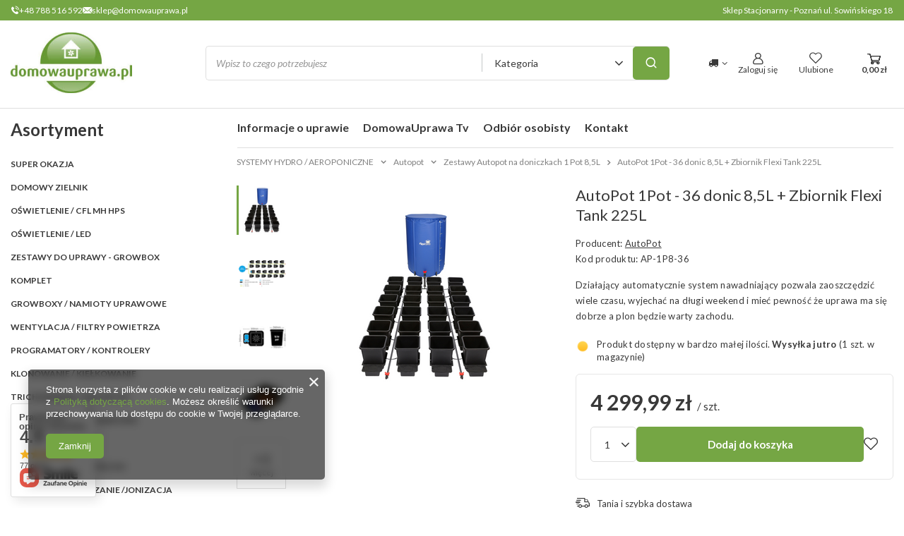

--- FILE ---
content_type: text/html; charset=utf-8
request_url: https://domowauprawa.pl/product-pol-3274-AutoPot-1Pot-36-donic-8-5L-Zbiornik-Flexi-Tank-225L.html
body_size: 48787
content:
<!DOCTYPE html>
<html lang="pl" class="--vat --gross " ><head><meta name='viewport' content='user-scalable=no, initial-scale = 1.0, maximum-scale = 1.0, width=device-width, viewport-fit=cover'/> <link rel="preload" crossorigin="anonymous" as="font" href="/gfx/standards/fontello.woff?v=2"><meta http-equiv="Content-Type" content="text/html; charset=utf-8"><meta http-equiv="X-UA-Compatible" content="IE=edge"><title>AutoPot 1Pot - 36 donic 8,5L + Zbiornik Flexi Tank 225L w atrakcyjnej cenie!  | Growshop domowauprawa.pl</title><meta name="keywords" content=""><meta name="description" content="AutoPot 1Pot - 36 donic 8,5L + Zbiornik Flexi Tank 225L za 4 299,99 zł  | Działający automatycznie system nawadniający pozwala zaoszczędzić wiele czasu, wyjechać na długi weekend i mieć pewność że uprawa ma się  dobrze a plon będzie warty zachodu.  | SYSTEMY HYDRO / AEROPONICZNE \ Autopot \ Zestawy Autopot na doniczkach 1 Pot 8,5L | domowauprawa.pl"><link rel="icon" href="/gfx/pol/favicon.ico"><meta name="theme-color" content="#75A644"><meta name="msapplication-navbutton-color" content="#75A644"><meta name="apple-mobile-web-app-status-bar-style" content="#75A644"><link rel="preload stylesheet" as="style" href="/gfx/pol/style.css.gzip?r=1725001829"><script>var app_shop={urls:{prefix:'data="/gfx/'.replace('data="', '')+'pol/',graphql:'/graphql/v1/'},vars:{priceType:'gross',priceTypeVat:true,productDeliveryTimeAndAvailabilityWithBasket:false,geoipCountryCode:'US',currency:{id:'PLN',symbol:'zł',country:'pl',format:'###,##0.00',beforeValue:false,space:true,decimalSeparator:',',groupingSeparator:' '},language:{id:'pol',symbol:'pl',name:'Polski'},},txt:{priceTypeText:' brutto',},fn:{},fnrun:{},files:[],graphql:{}};const getCookieByName=(name)=>{const value=`; ${document.cookie}`;const parts = value.split(`; ${name}=`);if(parts.length === 2) return parts.pop().split(';').shift();return false;};if(getCookieByName('freeeshipping_clicked')){document.documentElement.classList.remove('--freeShipping');}if(getCookieByName('rabateCode_clicked')){document.documentElement.classList.remove('--rabateCode');}function hideClosedBars(){const closedBarsArray=JSON.parse(localStorage.getItem('closedBars'))||[];if(closedBarsArray.length){const styleElement=document.createElement('style');styleElement.textContent=`${closedBarsArray.map((el)=>`#${el}`).join(',')}{display:none !important;}`;document.head.appendChild(styleElement);}}hideClosedBars();</script><meta name="robots" content="index,follow"><meta name="rating" content="general"><meta name="Author" content="DomowaUprawa na bazie IdoSell (www.idosell.com/shop).">
<!-- Begin LoginOptions html -->

<style>
#client_new_social .service_item[data-name="service_Apple"]:before, 
#cookie_login_social_more .service_item[data-name="service_Apple"]:before,
.oscop_contact .oscop_login__service[data-service="Apple"]:before {
    display: block;
    height: 2.6rem;
    content: url('/gfx/standards/apple.svg?r=1743165583');
}
.oscop_contact .oscop_login__service[data-service="Apple"]:before {
    height: auto;
    transform: scale(0.8);
}
#client_new_social .service_item[data-name="service_Apple"]:has(img.service_icon):before,
#cookie_login_social_more .service_item[data-name="service_Apple"]:has(img.service_icon):before,
.oscop_contact .oscop_login__service[data-service="Apple"]:has(img.service_icon):before {
    display: none;
}
</style>

<!-- End LoginOptions html -->

<!-- Open Graph -->
<meta property="og:type" content="website"><meta property="og:url" content="https://domowauprawa.pl/product-pol-3274-AutoPot-1Pot-36-donic-8-5L-Zbiornik-Flexi-Tank-225L.html
"><meta property="og:title" content="AutoPot 1Pot - 36 donic 8,5L + Zbiornik Flexi Tank 225L"><meta property="og:description" content="Działający automatycznie system nawadniający pozwala zaoszczędzić wiele czasu, wyjechać na długi weekend i mieć pewność że uprawa ma się  dobrze a plon będzie warty zachodu. "><meta property="og:site_name" content="DomowaUprawa"><meta property="og:locale" content="pl_PL"><meta property="og:image" content="https://domowauprawa.pl/hpeciai/30b9142d5570b209f63c4e82b6d57a44/pol_pl_AutoPot-1Pot-36-donic-8-5L-Zbiornik-Flexi-Tank-225L-3274_7.png"><meta property="og:image:width" content="250"><meta property="og:image:height" content="259"><script >
window.dataLayer = window.dataLayer || [];
window.gtag = function gtag() {
dataLayer.push(arguments);
}
gtag('consent', 'default', {
'ad_storage': 'denied',
'analytics_storage': 'denied',
'ad_personalization': 'denied',
'ad_user_data': 'denied',
'wait_for_update': 500
});

gtag('set', 'ads_data_redaction', true);
</script><script  class='google_consent_mode_update'>
gtag('consent', 'update', {
'ad_storage': 'granted',
'analytics_storage': 'granted',
'ad_personalization': 'granted',
'ad_user_data': 'granted'
});
</script>
<!-- End Open Graph -->

<link rel="canonical" href="https://domowauprawa.pl/product-pol-3274-AutoPot-1Pot-36-donic-8-5L-Zbiornik-Flexi-Tank-225L.html" />

                <!-- Global site tag (gtag.js) -->
                <script  async src="https://www.googletagmanager.com/gtag/js?id=AW-11039017257"></script>
                <script >
                    window.dataLayer = window.dataLayer || [];
                    window.gtag = function gtag(){dataLayer.push(arguments);}
                    gtag('js', new Date());
                    
                    gtag('config', 'AW-11039017257', {"allow_enhanced_conversions":true});
gtag('config', 'G-YVLJGRT3JX');

                </script>
                
<!-- Begin additional html or js -->


<!--1|1|1-->
<link href='http://fonts.googleapis.com/css?family=Source+Sans+Pro:400,300,700&subset=latin,latin-ext' rel='stylesheet' type='text/css'>

<style>
.ui-autocomplete {border-radius: 5px;}
@media screen and (-webkit-min-device-pixel-ratio:0) { 
#footer {padding-bottom: 1px;}
}
#n67367 {display: none;}
.h2_header { display: none !important; }
</style>

<script type="text/javascript">
$(function(){
if ($('.projector_page').length) $('body').append($('#avabilityDialog'));
})
</script>
<!--2|1|2-->
<!-- Yandex.Metrika counter -->
<script type="text/javascript" >
    (function (d, w, c) {
        (w[c] = w[c] || []).push(function() {
            try {
                w.yaCounter50367700 = new Ya.Metrika2({
                    id:50367700,
                    clickmap:true,
                    trackLinks:true,
                    accurateTrackBounce:true,
                    webvisor:true
                });
            } catch(e) { }
        });

        var n = d.getElementsByTagName("script")[0],
            s = d.createElement("script"),
            f = function () { n.parentNode.insertBefore(s, n); };
        s.type = "text/javascript";
        s.async = true;
        s.src = "https://mc.yandex.ru/metrika/tag.js";

        if (w.opera == "[object Opera]") {
            d.addEventListener("DOMContentLoaded", f, false);
        } else { f(); }
    })(document, window, "yandex_metrika_callbacks2");
</script>
<noscript><div><img src="https://mc.yandex.ru/watch/50367700" style="position:absolute; left:-9999px;" alt="" /></div></noscript>
<!-- /Yandex.Metrika counter -->

<!-- Global site tag (gtag.js) - Google Analytics -->
<script async src="https://www.googletagmanager.com/gtag/js?id=UA-125797458-1"></script>
<script>
  window.dataLayer = window.dataLayer || [];
  function gtag(){dataLayer.push(arguments);}
  gtag('js', new Date());

  gtag('config', 'UA-125797458-1');
</script>

<meta name="google-site-verification" content="tyhc3OSlwgue2ujlgd9WHMc9LDLNGz7DNDJHzyBUpBQ" />
<!--5|1|4-->
<script type="application/ld+json">
{
  "@context": "https://schema.org",
  "@type": "GardenStore",
  "name": "Domowauprawa",
  "image": "https://domowauprawa.pl/data/gfx/mask/pol/logo_1_big.png",
  "@id": "",
  "url": "https://domowauprawa.pl/",
  "telephone": "788 516 592",
  "priceRange": "PLN",
  "address": {
    "@type": "PostalAddress",
    "streetAddress": "Sowińskiego 18",
    "addressLocality": "Poznań",
    "postalCode": "60283",
    "addressCountry": "PL"
  },
  "geo": {
    "@type": "GeoCoordinates",
    "latitude": 52.3955619,
    "longitude": 16.8794529
  },
  "openingHoursSpecification": {
    "@type": "OpeningHoursSpecification",
    "dayOfWeek": [
      "Monday",
      "Tuesday",
      "Wednesday",
      "Thursday",
      "Friday"
    ],
    "opens": "11:00",
    "closes": "19:00"
  },
  "sameAs": "https://www.facebook.com/domowauprawa/"
}
</script>

<script type="application/ld+json">
{
  "@context": "https://schema.org/",
  "@type": "WebSite",
  "name": "Domowauprawa",
  "url": "https://domowauprawa.pl/",
  "potentialAction": {
    "@type": "SearchAction",
    "target": "https://domowauprawa.pl/search.php?text={search_term_string}",
    "query-input": "required name=search_term_string"
  }
}
</script>
<!--12|1|6-->
<!-- Global site tag (gtag.js) - Google Analytics -->
<script async src="https://www.googletagmanager.com/gtag/js?id=G-3577B7LZK0"></script>
<script>
  window.dataLayer = window.dataLayer || [];
  function gtag(){dataLayer.push(arguments);}
  gtag('js', new Date());

  gtag('config', 'G-3577B7LZK0');
</script>

<!-- End additional html or js -->
                <script>
                if (window.ApplePaySession && window.ApplePaySession.canMakePayments()) {
                    var applePayAvailabilityExpires = new Date();
                    applePayAvailabilityExpires.setTime(applePayAvailabilityExpires.getTime() + 2592000000); //30 days
                    document.cookie = 'applePayAvailability=yes; expires=' + applePayAvailabilityExpires.toUTCString() + '; path=/;secure;'
                    var scriptAppleJs = document.createElement('script');
                    scriptAppleJs.src = "/ajax/js/apple.js?v=3";
                    if (document.readyState === "interactive" || document.readyState === "complete") {
                          document.body.append(scriptAppleJs);
                    } else {
                        document.addEventListener("DOMContentLoaded", () => {
                            document.body.append(scriptAppleJs);
                        });  
                    }
                } else {
                    document.cookie = 'applePayAvailability=no; path=/;secure;'
                }
                </script>
                <script>let paypalDate = new Date();
                    paypalDate.setTime(paypalDate.getTime() + 86400000);
                    document.cookie = 'payPalAvailability_PLN=-1; expires=' + paypalDate.getTime() + '; path=/; secure';
                </script><link rel="preload" as="image" href="/hpeciai/8612b98bdb1934774dc49c683435e95b/pol_pm_AutoPot-1Pot-36-donic-8-5L-Zbiornik-Flexi-Tank-225L-3274_7.png"><style>
							#photos_slider[data-skeleton] .photos__link:before {
								padding-top: calc(259/250* 100%);
							}
							@media (min-width: 979px) {.photos__slider[data-skeleton] .photos__figure:not(.--nav):first-child .photos__link {
								max-height: 259px;
							}}
						</style></head><body>
<!-- Begin additional html or js -->


<!--3|1|3-->
<script>$(document).ready(function(){$("#middle").append($("#category_desc"))});</script>
<!--4|1|3-->
<style>
h1 {
    margin: 10px 0px!important;
}

h2 {
    margin: 10px 0px!important;
}


div.search_categoriesdescription h1 {
    height: initial!important;
    overflow: hidden!important;
    display: block!important;
    min-height: 33px!important;
    line-height: 32px!important;
}
</style>

<!-- End additional html or js -->
<div id="container" class="projector_page container max-width-1400"><header class=" commercial_banner"><script class="ajaxLoad">app_shop.vars.vat_registered="true";app_shop.vars.currency_format="###,##0.00";app_shop.vars.currency_before_value=false;app_shop.vars.currency_space=true;app_shop.vars.symbol="zł";app_shop.vars.id="PLN";app_shop.vars.baseurl="http://domowauprawa.pl/";app_shop.vars.sslurl="https://domowauprawa.pl/";app_shop.vars.curr_url="%2Fproduct-pol-3274-AutoPot-1Pot-36-donic-8-5L-Zbiornik-Flexi-Tank-225L.html";var currency_decimal_separator=',';var currency_grouping_separator=' ';app_shop.vars.blacklist_extension=["exe","com","swf","js","php"];app_shop.vars.blacklist_mime=["application/javascript","application/octet-stream","message/http","text/javascript","application/x-deb","application/x-javascript","application/x-shockwave-flash","application/x-msdownload"];app_shop.urls.contact="/contact-pol.html";</script><div id="viewType" style="display:none"></div><div class="bars_top bars"><div class="bars__item" id="bar18" style="--background-color:#75a644;--border-color:#75a644;--font-color:#ffffff;"><div class="bars__wrapper"><div class="bars__content"> <div class="custom__top__bar__wrapper">
  <div class="custom__top__bar__items">
    <div class="custom__top__bar__item --phone">
      <i class="icon-telephone-1"></i>
      <a href="tel:+48788516592">+48 788 516 592</a>
    </div>
    <div class="custom__top__bar__item --mail">
      <i class="icon-email-fix"></i>
      <a href="mailto:sklep@domowauprawa.pl">sklep@domowauprawa.pl</a>
    </div>
    <div class="custom__top__bar__item --freeShipping">
      <span>Sklep Stacjonarny - Poznań ul. Sowińskiego 18</span>
    </div>
  </div>
</div></div></div></div></div><script>document.documentElement.style.setProperty('--bars-height',`${document.querySelector('.bars_top').offsetHeight}px`);</script><div id="logo" class="d-flex align-items-center"><a href="/" target="_self"><img src="/data/gfx/mask/pol/logo_1_big.png" alt="domowauprawa.pl Profesjonalne produkty przeznaczone do uprawy roślin" width="172" height="86"></a></div><form action="https://domowauprawa.pl/search.php" method="get" id="menu_search" class="menu_search"><a href="#showSearchForm" class="menu_search__mobile"></a><div class="menu_search__block"><div class="menu_search__item --input"><input class="menu_search__input" type="text" name="text" autocomplete="off" placeholder="Wpisz to czego potrzebujesz"><div class="menu_search__sub d-none d-md-block"><select class="mainpage_searching_engine_category f-select" name="node"><option value="">Kategoria</option><option value="494">SUPER OKAZJA</option><option value="493">Domowy Zielnik</option><option value="c1214553962">OŚWIETLENIE / CFL MH HPS</option><option value="251">OŚWIETLENIE / LED</option><option value="c1214554034">ZESTAWY DO UPRAWY - GROWBOX KOMPLET</option><option value="c1214553937">GROWBOXY / NAMIOTY UPRAWOWE</option><option value="c1214553978">WENTYLACJA / FILTRY POWIETRZA</option><option value="c1214554003">PROGRAMATORY / KONTROLERY</option><option value="282">KLONOWANIE / KIEŁKOWANIE</option><option value="375">TRICHODERMA / MIKORYZA</option><option value="c1214553957">DONICZKI i TACE UPRAWOWE</option><option value="c1214554013">PODŁOŻA</option><option value="c1214553996">NEUTRALIZACJA ZAPACHU</option><option value="318">NAWILŻANIE / OSUSZANIE /JONIZACJA POWIETRZA</option><option value="c1214553883">NAWOZY</option><option value="c1214554033">ZESTAWY NAWOZÓW</option><option value="c1214553956">REGULACJA pH</option><option value="259">POMIARY I KONTROLA</option><option value="277">PRODUKCJA CO2</option><option value="c1214553944">SYSTEMY HYDRO / AEROPONICZNE</option><option value="c1214553950">SYSTEMY NAWADNIAJĄCE</option><option value="373">NAPOWIETRZANIE</option><option value="c1214553955">FOLIE, MYLAR</option><option value="258">OCHRONA ROŚLIN</option><option value="c1214554018">AKCESORIA OGRODNICZE</option><option value="446">PROCESY KOŃCOWE / SUSZENIE / TRYMOWANIE </option><option value="212">WAGI</option><option value="c1214554026">HEADSHOP</option><option value="412">Nasiona</option><option value="317">LITERATURA</option><option value="358">SENSI SEEDS ORIGINAL StreetWear</option><option value="444">Syntetyczny mocz / czysty mocz</option></select></div><button class="menu_search__submit" type="submit"></button></div><div class="menu_search__item --results search_result"></div></div></form><div id="menu_settings" class="align-items-center justify-content-end"><div class="open_trigger"><span class="d-none d-md-inline-block flag_txt"><i class="icon-truck"></i></span><div class="menu_settings_wrapper d-md-none"><div class="menu_settings_inline"><div class="menu_settings_header">
								Język i waluta: 
							</div><div class="menu_settings_content"><span class="menu_settings_flag flag flag_pol"></span><strong class="menu_settings_value"><span class="menu_settings_language">pl</span><span> | </span><span class="menu_settings_currency">zł</span></strong></div></div><div class="menu_settings_inline"><div class="menu_settings_header">
								Dostawa do: 
							</div><div class="menu_settings_content"><strong class="menu_settings_value">Polska</strong></div></div></div><i class="icon-angle-down d-none d-md-inline-block"></i></div><form action="https://domowauprawa.pl/settings.php" method="post"><ul><li><div class="form-group"><label for="menu_settings_country">Dostawa do</label><div class="select-after"><select class="form-control" name="country" id="menu_settings_country"><option value="1143020016">Austria</option><option value="1143020022">Belgia</option><option value="1143020033">Bułgaria</option><option value="1143020038">Chorwacja</option><option value="1143020041">Czechy</option><option value="1143020042">Dania</option><option value="1143020051">Estonia</option><option value="1143020057">Francja</option><option value="1143020062">Grecja</option><option value="1143020075">Hiszpania</option><option value="1143020076">Holandia</option><option value="1143020083">Irlandia</option><option value="1143020116">Litwa</option><option value="1143020118">Łotwa</option><option value="1143020143">Niemcy</option><option value="1143020149">Norwegia</option><option selected value="1143020003">Polska</option><option value="1143020163">Portugalia</option><option value="1143020169">Rumunia</option><option value="1143020182">Słowacja</option><option value="1143020183">Słowenia</option><option value="1143020193">Szwecja</option><option value="1143020217">Węgry</option><option value="1143020220">Włochy</option></select></div></div></li><li class="buttons"><button class="btn --solid --large" type="submit">
								Zastosuj zmiany
							</button></li></ul></form><div id="menu_additional"><a class="account_link" href="https://domowauprawa.pl/login.php"><span>Zaloguj się</span></a><div class="shopping_list_top" data-empty="true"><a href="https://domowauprawa.pl/pl/shoppinglist/" class="wishlist_link slt_link --empty"><span>Ulubione</span></a><div class="slt_lists"><ul class="slt_lists__nav"><li class="slt_lists__nav_item" data-list_skeleton="true" data-list_id="true" data-shared="true"><a class="slt_lists__nav_link" data-list_href="true"><span class="slt_lists__nav_name" data-list_name="true"></span><span class="slt_lists__count" data-list_count="true">0</span></a></li><li class="slt_lists__nav_item --empty"><a class="slt_lists__nav_link --empty" href="https://domowauprawa.pl/pl/shoppinglist/"><span class="slt_lists__nav_name" data-list_name="true">Lista zakupowa</span><span class="slt_lists__count" data-list_count="true">0</span></a></li></ul></div></div></div></div><div class="shopping_list_top_mobile d-none" data-empty="true"><a href="https://domowauprawa.pl/pl/shoppinglist/" class="sltm_link --empty"></a></div><div class="sl_choose sl_dialog"><div class="sl_choose__wrapper sl_dialog__wrapper"><div class="sl_choose__item --top sl_dialog_close mb-2"><strong class="sl_choose__label">Zapisz na liście zakupowej</strong></div><div class="sl_choose__item --lists" data-empty="true"><div class="sl_choose__list f-group --radio m-0 d-md-flex align-items-md-center justify-content-md-between" data-list_skeleton="true" data-list_id="true" data-shared="true"><input type="radio" name="add" class="sl_choose__input f-control" id="slChooseRadioSelect" data-list_position="true"><label for="slChooseRadioSelect" class="sl_choose__group_label f-label py-4" data-list_position="true"><span class="sl_choose__sub d-flex align-items-center"><span class="sl_choose__name" data-list_name="true"></span><span class="sl_choose__count" data-list_count="true">0</span></span></label><button type="button" class="sl_choose__button --desktop btn --solid">Zapisz</button></div></div><div class="sl_choose__item --create sl_create mt-4"><a href="#new" class="sl_create__link  align-items-center">Stwórz nową listę zakupową</a><form class="sl_create__form align-items-center"><div class="sl_create__group f-group --small mb-0"><input type="text" class="sl_create__input f-control" required="required"><label class="sl_create__label f-label">Nazwa nowej listy</label></div><button type="submit" class="sl_create__button btn --solid ml-2 ml-md-3">Utwórz listę</button></form></div><div class="sl_choose__item --mobile mt-4 d-flex justify-content-center d-md-none"><button class="sl_choose__button --mobile btn --solid --large">Zapisz</button></div></div></div><div id="menu_basket" class="topBasket --skeleton"><a class="topBasket__sub" href="/basketedit.php"><span class="badge badge-info"></span><strong class="topBasket__price">0,00 zł</strong></a><div class="topBasket__details --products" style="display: none;"><div class="topBasket__block --labels"><label class="topBasket__item --name">Produkt</label><label class="topBasket__item --sum">Ilość</label><label class="topBasket__item --prices">Cena</label></div><div class="topBasket__block --products"></div></div><div class="topBasket__details --shipping" style="display: none;"><span class="topBasket__name">Koszt dostawy od</span><span id="shipppingCost"></span></div><script>
						app_shop.vars.cache_html = true;
					</script></div><div id="breadcrumbs" class="breadcrumbs"><div class="back_button"><button id="back_button"><i class="icon-angle-left"></i> Wstecz</button></div><div class="list_wrapper"><ol><li class="bc-main d-none"><span><a href="/">Strona główna</a></span></li><li class="category bc-item-1 --more"><a class="category" href="/pol_m_SYSTEMY-HYDRO-AEROPONICZNE-161.html">SYSTEMY HYDRO / AEROPONICZNE</a><ul class="breadcrumbs__sub"><li class="breadcrumbs__item"><a class="breadcrumbs__link --link" href="/pol_m_SYSTEMY-HYDRO-AEROPONICZNE_Aeroponik-Systems-324.html">Aeroponik Systems</a></li><li class="breadcrumbs__item"><a class="breadcrumbs__link --link" href="/pol_m_SYSTEMY-HYDRO-AEROPONICZNE_Autopot-283.html">Autopot</a></li><li class="breadcrumbs__item"><a class="breadcrumbs__link --link" href="/pol_m_SYSTEMY-HYDRO-AEROPONICZNE_Alienc-Hydroponic-RWDC-369.html">Alienc Hydroponic RWDC </a></li><li class="breadcrumbs__item"><a class="breadcrumbs__link --link" href="/pol_m_SYSTEMY-HYDRO-AEROPONICZNE_AreoFlo-GrowStream-498.html">AreoFlo / GrowStream</a></li><li class="breadcrumbs__item"><a class="breadcrumbs__link --link" href="/pol_m_SYSTEMY-HYDRO-AEROPONICZNE_GrowRACK-GrowTABLE-193.html">GrowRACK / GrowTABLE</a></li><li class="breadcrumbs__item"><a class="breadcrumbs__link --link" href="/pol_m_SYSTEMY-HYDRO-AEROPONICZNE_Water-Aqua-Farm-192.html">Water / Aqua Farm</a></li><li class="breadcrumbs__item"><a class="breadcrumbs__link --link" href="/pol_m_SYSTEMY-HYDRO-AEROPONICZNE_Nutriculture-300.html">Nutriculture</a></li><li class="breadcrumbs__item"><a class="breadcrumbs__link --link" href="/pol_m_SYSTEMY-HYDRO-AEROPONICZNE_Oxypot-systemy-DWC-496.html">Oxypot - systemy DWC</a></li><li class="breadcrumbs__item"><a class="breadcrumbs__link --link" href="/pol_m_SYSTEMY-HYDRO-AEROPONICZNE_Wilma-194.html">Wilma</a></li><li class="breadcrumbs__item"><a class="breadcrumbs__link --link" href="/pol_m_SYSTEMY-HYDRO-AEROPONICZNE_Doniczki-hydroponiczne-LENI-558.html">Doniczki hydroponiczne LENI</a></li><li class="breadcrumbs__item"><a class="breadcrumbs__link --link" href="/pol_m_SYSTEMY-HYDRO-AEROPONICZNE_Akcesoria-275.html">Akcesoria</a></li><li class="breadcrumbs__item"><a class="breadcrumbs__link --link" href="/pol_m_SYSTEMY-HYDRO-AEROPONICZNE_Tace-uprawowe-361.html">Tace uprawowe</a></li><li class="breadcrumbs__item"><a class="breadcrumbs__link --link" href="/pol_m_SYSTEMY-HYDRO-AEROPONICZNE_Zbiorniki-362.html">Zbiorniki</a></li><li class="breadcrumbs__item"><a class="breadcrumbs__link --link" href="/pol_m_SYSTEMY-HYDRO-AEROPONICZNE_Filtracja-wody-Odwrocona-Osmoza-366.html">Filtracja wody / Odwrócona Osmoza </a></li><li class="breadcrumbs__item"><a class="breadcrumbs__link --link" href="/pol_m_SYSTEMY-HYDRO-AEROPONICZNE_CHLODZIARKA-Chiller-368.html">CHŁODZIARKA / Chiller</a></li><li class="breadcrumbs__item"><a class="breadcrumbs__link --link" href="/pol_m_SYSTEMY-HYDRO-AEROPONICZNE_Systemy-DIY-Zrob-To-Sam-370.html">Systemy DIY - Zrób To Sam</a></li><li class="breadcrumbs__item"><a class="breadcrumbs__link --link" href="/pol_m_SYSTEMY-HYDRO-AEROPONICZNE_NAPOWIETRZANIE-461.html">NAPOWIETRZANIE</a></li><li class="breadcrumbs__item"><a class="breadcrumbs__link --link" href="/pol_m_SYSTEMY-HYDRO-AEROPONICZNE_Preparaty-czyszczace-460.html">Preparaty czyszczące</a></li><li class="breadcrumbs__item"><a class="breadcrumbs__link --link" href="/pol_m_SYSTEMY-HYDRO-AEROPONICZNE_Propagatory-hydroponiczne-538.html">Propagatory hydroponiczne</a></li></ul></li><li class="category bc-item-2 --more"><a class="category" href="/pol_m_SYSTEMY-HYDRO-AEROPONICZNE_Autopot-283.html">Autopot</a><ul class="breadcrumbs__sub"><li class="breadcrumbs__item"><a class="breadcrumbs__link --link" href="/pol_m_SYSTEMY-HYDRO-AEROPONICZNE_Autopot_Zestawy-Autopot-na-doniczkach-1-Pot-15L-359.html">Zestawy Autopot na doniczkach 1 Pot 15L</a></li><li class="breadcrumbs__item"><a class="breadcrumbs__link --link" href="/pol_m_SYSTEMY-HYDRO-AEROPONICZNE_Autopot_Zestawy-Autopot-na-doniczkach-1-Pot-8-5L-499.html">Zestawy Autopot na doniczkach 1 Pot 8,5L</a></li><li class="breadcrumbs__item"><a class="breadcrumbs__link --link" href="/pol_m_SYSTEMY-HYDRO-AEROPONICZNE_Autopot_Zestawy-Autopot-na-doniczkach-1-Pot-XL-25L-500.html">Zestawy Autopot na doniczkach 1 Pot XL 25L</a></li><li class="breadcrumbs__item"><a class="breadcrumbs__link --link" href="/pol_m_SYSTEMY-HYDRO-AEROPONICZNE_Autopot_Zestawy-Autopot-na-doniczkach-Easy2Grow-2x8-5L-501.html">Zestawy Autopot na doniczkach Easy2Grow 2x8,5L</a></li><li class="breadcrumbs__item"><a class="breadcrumbs__link --link" href="/pol_m_SYSTEMY-HYDRO-AEROPONICZNE_Autopot_Zestawy-Autopot-na-doniczkach-Easy2Grow-2x15L-502.html">Zestawy Autopot na doniczkach Easy2Grow 2x15L</a></li><li class="breadcrumbs__item"><a class="breadcrumbs__link --link" href="/pol_m_SYSTEMY-HYDRO-AEROPONICZNE_Autopot_Zestawy-Autopot-na-doniczkach-materialowych-FlexiPot-503.html">Zestawy Autopot na doniczkach materiałowych FlexiPot</a></li><li class="breadcrumbs__item"><a class="breadcrumbs__link --link" href="/pol_m_SYSTEMY-HYDRO-AEROPONICZNE_Autopot_Zbiorniki-FlexiTank-360.html">Zbiorniki / FlexiTank</a></li><li class="breadcrumbs__item"><a class="breadcrumbs__link --link" href="/pol_m_SYSTEMY-HYDRO-AEROPONICZNE_Autopot_Akcesoria-371.html">Akcesoria</a></li></ul></li><li class="category bc-item-3 bc-active"><a class="category" href="/pol_m_SYSTEMY-HYDRO-AEROPONICZNE_Autopot_Zestawy-Autopot-na-doniczkach-1-Pot-8-5L-499.html">Zestawy Autopot na doniczkach 1 Pot 8,5L</a></li><li class="bc-active bc-product-name"><span>AutoPot 1Pot - 36 donic 8,5L + Zbiornik Flexi Tank 225L</span></li></ol></div></div><nav id="menu_categories3" class="wide"><button type="button" class="navbar-toggler"><i class="icon-icon_hamburger"></i></button><div class="navbar-collapse" id="menu_navbar3"><ul class="navbar-nav mx-md-n2"><li class="nav-item"><a  href="https://domowauprawa.pl/blog-pol.phtml" target="_self" title="Informacje o uprawie" class="nav-link" >Informacje o uprawie</a></li><li class="nav-item"><a  href="https://www.youtube.com/@DomowaUprawaTv" target="_blank" title="DomowaUprawa Tv" class="nav-link" >DomowaUprawa Tv</a></li><li class="nav-item"><a  href="/Odbior-osobisty-cinfo-pol-14.html" target="_self" title="Odbiór osobisty" class="nav-link" >Odbiór osobisty</a></li><li class="nav-item"><a  href="/contact-pol.html" target="_self" title="Kontakt" class="nav-link" >Kontakt</a></li></ul></div></nav></header><div id="layout" class="row clearfix"><aside class="col-md-3 col-xl-2"><section class="shopping_list_menu"><div class="shopping_list_menu__block --lists slm_lists" data-empty="true"><span class="slm_lists__label">Listy zakupowe</span><ul class="slm_lists__nav"><li class="slm_lists__nav_item" data-list_skeleton="true" data-list_id="true" data-shared="true"><a class="slm_lists__nav_link" data-list_href="true"><span class="slm_lists__nav_name" data-list_name="true"></span><span class="slm_lists__count" data-list_count="true">0</span></a></li><li class="slm_lists__nav_header"><span class="slm_lists__label">Listy zakupowe</span></li><li class="slm_lists__nav_item --empty"><a class="slm_lists__nav_link --empty" href="https://domowauprawa.pl/pl/shoppinglist/"><span class="slm_lists__nav_name" data-list_name="true">Lista zakupowa</span><span class="slm_lists__count" data-list_count="true">0</span></a></li></ul><a href="#manage" class="slm_lists__manage d-none align-items-center d-md-flex">Zarządzaj listami</a></div><div class="shopping_list_menu__block --bought slm_bought"><a class="slm_bought__link d-flex" href="https://domowauprawa.pl/products-bought.php">
				Lista dotychczas zamówionych produktów
			</a></div><div class="shopping_list_menu__block --info slm_info"><strong class="slm_info__label d-block mb-3">Jak działa lista zakupowa?</strong><ul class="slm_info__list"><li class="slm_info__list_item d-flex mb-3">
					Po zalogowaniu możesz umieścić i przechowywać na liście zakupowej dowolną liczbę produktów nieskończenie długo.
				</li><li class="slm_info__list_item d-flex mb-3">
					Dodanie produktu do listy zakupowej nie oznacza automatycznie jego rezerwacji.
				</li><li class="slm_info__list_item d-flex mb-3">
					Dla niezalogowanych klientów lista zakupowa przechowywana jest do momentu wygaśnięcia sesji (około 24h).
				</li></ul></div></section><div id="mobileCategories" class="mobileCategories"><div class="mobileCategories__item --menu"><a class="mobileCategories__link --active" href="#" data-ids="#menu_search,.shopping_list_menu,#menu_search,#menu_navbar,#menu_navbar3, #menu_blog">
                            Menu
                        </a></div><div class="mobileCategories__item --account"><a class="mobileCategories__link" href="#" data-ids="#menu_contact,#login_menu_block">
                            Konto
                        </a></div><div class="mobileCategories__item --settings"><a class="mobileCategories__link" href="#" data-ids="#menu_settings">
                                Ustawienia
                            </a></div></div><div class="setMobileGrid" data-item="#menu_navbar"></div><div class="setMobileGrid" data-item="#menu_navbar3" data-ismenu1="true"></div><div class="setMobileGrid" data-item="#menu_blog"></div><div class="login_menu_block d-lg-none" id="login_menu_block"><a class="sign_in_link" href="/login.php" title=""><i class="icon-user"></i><span>Zaloguj się</span></a><a class="registration_link" href="/client-new.php?register" title=""><i class="icon-lock"></i><span>Zarejestruj się</span></a><a class="order_status_link" href="/order-open.php" title=""><i class="icon-globe"></i><span>Sprawdź status zamówienia</span></a></div><div class="setMobileGrid" data-item="#menu_contact"></div><div class="setMobileGrid" data-item="#menu_settings"></div><nav id="menu_categories" class="col-md-12 px-0"><h2 class="big_label"><a href="/categories.php" title="Kliknij, by zobaczyć wszystkie kategorie">Asortyment</a></h2><button type="button" class="navbar-toggler"><i class="icon-reorder"></i></button><div class="navbar-collapse" id="menu_navbar"><ul class="navbar-nav"><li class="nav-item"><a  href="/pol_m_SUPER-OKAZJA-494.html" target="_self" title="SUPER OKAZJA" class="nav-link" >SUPER OKAZJA</a></li><li class="nav-item"><a  href="/pol_m_Domowy-Zielnik-493.html" target="_self" title="Domowy Zielnik" class="nav-link" >Domowy Zielnik</a></li><li class="nav-item"><a  href="/pol_m_OSWIETLENIE-CFL-MH-HPS-165.html" target="_self" title="OŚWIETLENIE / CFL MH HPS" class="nav-link noevent" >OŚWIETLENIE / CFL MH HPS</a><ul class="navbar-subnav"><li class="nav-item"><a class="nav-link" href="/pol_m_OSWIETLENIE-CFL-MH-HPS_Odblysniki-Klosze-201.html" data-noevent="nav-link nav-gfx" target="_self">Odbłyśniki / Klosze</a><ul class="navbar-subsubnav"><li class="nav-item"><a class="nav-link" href="/pol_m_OSWIETLENIE-CFL-MH-HPS_Odblysniki-Klosze_ADJUST-A-WING-425.html" target="_self">ADJUST A WING</a></li><li class="nav-item"><a class="nav-link" href="/pol_m_OSWIETLENIE-CFL-MH-HPS_Odblysniki-Klosze_Cool-Tube-410.html" target="_self">Cool Tube</a></li><li class="nav-item"><a class="nav-link" href="/pol_m_OSWIETLENIE-CFL-MH-HPS_Odblysniki-Klosze_Wentylowane-427.html" target="_self">Wentylowane</a></li><li class="nav-item"><a class="nav-link" href="/pol_m_OSWIETLENIE-CFL-MH-HPS_Odblysniki-Klosze_Do-CFL-lamp-energooszczednych-428.html" target="_self">Do CFL / lamp energooszczędnych</a></li><li class="nav-item"><a class="nav-link" href="/pol_m_OSWIETLENIE-CFL-MH-HPS_Odblysniki-Klosze_standard-niewentylowane-429.html" target="_self">standard / niewentylowane</a></li></ul></li><li class="nav-item"><a class="nav-link" href="/pol_m_OSWIETLENIE-CFL-MH-HPS_Uklady-Zasilajace-HPS-MH-200.html" target="_self">Układy Zasilające HPS / MH</a><ul class="navbar-subsubnav"><li class="nav-item"><a class="nav-link" href="/pol_m_OSWIETLENIE-CFL-MH-HPS_Uklady-Zasilajace-HPS-MH_Cyfrowe-zasilacze-balasty-HPS-MH-424.html" target="_self">Cyfrowe zasilacze (balasty) HPS / MH</a></li><li class="nav-item"><a class="nav-link" href="/pol_m_OSWIETLENIE-CFL-MH-HPS_Uklady-Zasilajace-HPS-MH_Cyfrowe-zasilacze-600W-400V-342.html" target="_self">Cyfrowe zasilacze 600W 400V</a></li><li class="nav-item"><a class="nav-link" href="/pol_m_OSWIETLENIE-CFL-MH-HPS_Uklady-Zasilajace-HPS-MH_Analogowe-Uklady-Zasilajace-HPS-MH-303.html" target="_self">Analogowe Układy Zasilające HPS/MH</a></li></ul></li><li class="nav-item"><a class="nav-link" href="/pol_m_OSWIETLENIE-CFL-MH-HPS_Lampy-sodowe-HPS-392.html" target="_self">Lampy sodowe (HPS)</a><ul class="navbar-subsubnav"><li class="nav-item"><a class="nav-link" href="/pol_m_OSWIETLENIE-CFL-MH-HPS_Lampy-sodowe-HPS-_Lampy-HPS-150-W-393.html" target="_self">Lampy HPS 150 W</a></li><li class="nav-item"><a class="nav-link" href="/pol_m_OSWIETLENIE-CFL-MH-HPS_Lampy-sodowe-HPS-_Lampy-HPS-250-W-394.html" target="_self">Lampy HPS 250 W</a></li><li class="nav-item"><a class="nav-link" href="/pol_m_OSWIETLENIE-CFL-MH-HPS_Lampy-sodowe-HPS-_Lampy-HPS-400-W-395.html" target="_self">Lampy HPS 400 W</a></li><li class="nav-item"><a class="nav-link" href="/pol_m_OSWIETLENIE-CFL-MH-HPS_Lampy-sodowe-HPS-_Lampy-HPS-600-W-396.html" target="_self">Lampy HPS 600 W</a></li><li class="nav-item"><a class="nav-link" href="/pol_m_OSWIETLENIE-CFL-MH-HPS_Lampy-sodowe-HPS-_Lampy-HPS-1000-W-397.html" target="_self">Lampy HPS 1000 W</a></li></ul></li><li class="nav-item"><a class="nav-link" href="/pol_m_OSWIETLENIE-CFL-MH-HPS_Lampy-dual-HPS-MH-417.html" target="_self">Lampy dual (HPS + MH) </a><ul class="navbar-subsubnav"><li class="nav-item"><a class="nav-link" href="/pol_m_OSWIETLENIE-CFL-MH-HPS_Lampy-dual-HPS-MH-_Lampy-DUAL-150-W-418.html" target="_self">Lampy DUAL 150 W</a></li><li class="nav-item"><a class="nav-link" href="/pol_m_OSWIETLENIE-CFL-MH-HPS_Lampy-dual-HPS-MH-_Lampy-DUAL-250-W-419.html" target="_self">Lampy DUAL 250 W</a></li><li class="nav-item"><a class="nav-link" href="/pol_m_OSWIETLENIE-CFL-MH-HPS_Lampy-dual-HPS-MH-_Lampy-DUAL-400-W-420.html" target="_self">Lampy DUAL 400 W</a></li><li class="nav-item"><a class="nav-link" href="/pol_m_OSWIETLENIE-CFL-MH-HPS_Lampy-dual-HPS-MH-_Lampy-DUAL-600-W-421.html" target="_self">Lampy DUAL 600 W</a></li><li class="nav-item"><a class="nav-link" href="/pol_m_OSWIETLENIE-CFL-MH-HPS_Lampy-dual-HPS-MH-_Lampy-DUAL-1000-W-422.html" target="_self">Lampy DUAL 1000 W</a></li><li class="nav-item"><a class="nav-link" href="/pol_m_OSWIETLENIE-CFL-MH-HPS_Lampy-dual-HPS-MH-_Sunmaster-423.html" target="_self">Sunmaster</a></li></ul></li><li class="nav-item"><a class="nav-link" href="/pol_m_OSWIETLENIE-CFL-MH-HPS_Lampy-MH-399.html" target="_self">Lampy MH</a><ul class="navbar-subsubnav"><li class="nav-item"><a class="nav-link" href="/pol_m_OSWIETLENIE-CFL-MH-HPS_Lampy-MH_Lampy-MH-150-W-400.html" target="_self">Lampy MH 150 W</a></li><li class="nav-item"><a class="nav-link" href="/pol_m_OSWIETLENIE-CFL-MH-HPS_Lampy-MH_Lampy-MH-250-W-401.html" target="_self">Lampy MH 250 W</a></li><li class="nav-item"><a class="nav-link" href="/pol_m_OSWIETLENIE-CFL-MH-HPS_Lampy-MH_Lampy-MH-400-W-402.html" target="_self">Lampy MH 400 W</a></li><li class="nav-item"><a class="nav-link" href="/pol_m_OSWIETLENIE-CFL-MH-HPS_Lampy-MH_Lampy-MH-600-W-403.html" target="_self">Lampy MH 600 W</a></li><li class="nav-item"><a class="nav-link" href="/pol_m_OSWIETLENIE-CFL-MH-HPS_Lampy-MH_Elektrox-405.html" target="_self">Elektrox</a></li><li class="nav-item"><a class="nav-link" href="/pol_m_OSWIETLENIE-CFL-MH-HPS_Lampy-MH_Sunmaster-406.html" target="_self">Sunmaster</a></li></ul></li><li class="nav-item"><a class="nav-link" href="/pol_m_OSWIETLENIE-CFL-MH-HPS_Lampy-CMH-473.html" target="_self">Lampy CMH</a></li><li class="nav-item"><a class="nav-link" href="/pol_m_OSWIETLENIE-CFL-MH-HPS_Swietlowki-273.html" target="_self">Świetlówki</a></li><li class="nav-item"><a class="nav-link" href="/pol_m_OSWIETLENIE-CFL-MH-HPS_DimLux-1000W-486.html" target="_self">DimLux 1000W</a></li><li class="nav-item"><a class="nav-link" href="/pol_m_OSWIETLENIE-CFL-MH-HPS_ePapillon-299.html" target="_self">ePapillon</a></li><li class="nav-item"><a class="nav-link" href="/pol_m_OSWIETLENIE-CFL-MH-HPS_Systemy-do-przesuwu-lamp-426.html" target="_self">Systemy do przesuwu lamp</a></li><li class="nav-item"><a class="nav-link" href="/pol_m_OSWIETLENIE-CFL-MH-HPS_Przewody-Akcesoria-Adaptery-252.html" target="_self">Przewody /  Akcesoria / Adaptery</a></li><li class="nav-item"><a class="nav-link" href="/pol_m_OSWIETLENIE-CFL-MH-HPS_Zawieszki-411.html" target="_self">Zawieszki</a></li></ul></li><li class="nav-item"><a  href="/pol_m_OSWIETLENIE-LED-251.html" target="_self" title="OŚWIETLENIE / LED" class="nav-link noevent" >OŚWIETLENIE / LED</a><ul class="navbar-subnav"><li class="nav-item"><a class="nav-link" href="/pol_m_OSWIETLENIE-LED_Bilberry-LED-SMD-495.html" target="_self">Bilberry LED SMD</a></li><li class="nav-item"><a class="nav-link" href="/pol_m_OSWIETLENIE-LED_Spectro-Light-LED-COB-348.html" target="_self">Spectro Light LED COB</a></li><li class="nav-item"><a class="nav-link" href="/pol_m_OSWIETLENIE-LED_Grow-The-Jungle-LED-SMD-513.html" target="_self">Grow The Jungle LED SMD</a></li><li class="nav-item"><a class="nav-link" href="/pol_m_OSWIETLENIE-LED_Lumatek-LED-SMD-482.html" target="_self">Lumatek LED SMD</a></li><li class="nav-item"><a class="nav-link" href="/pol_m_OSWIETLENIE-LED_Spider-Farmer-LED-SMD-497.html" target="_self">Spider Farmer LED SMD</a></li><li class="nav-item"><a class="nav-link" href="/pol_m_OSWIETLENIE-LED_Mars-Hydro-LED-SMD-468.html" target="_self">Mars Hydro LED SMD</a></li><li class="nav-item"><a class="nav-link" href="/pol_m_OSWIETLENIE-LED_Caluma-LED-SMD-523.html" target="_self">Caluma LED SMD</a></li><li class="nav-item"><a class="nav-link" href="/pol_m_OSWIETLENIE-LED_San-Light-347.html" data-noevent="nav-link nav-gfx" target="_self">San Light</a><ul class="navbar-subsubnav"><li class="nav-item"><a class="nav-link" href="/pol_m_OSWIETLENIE-LED_San-Light_Sanlight-Flex-407.html" target="_self">Sanlight Flex</a></li><li class="nav-item"><a class="nav-link" href="/pol_m_OSWIETLENIE-LED_San-Light_SANlight-EVO-Series-432.html" target="_self" data-noevent="nav-link nav-gfx">SANlight EVO Series</a></li></ul></li><li class="nav-item"><a class="nav-link" href="/pol_m_OSWIETLENIE-LED_VERTICANA-R-do-zielonych-scian-504.html" data-noevent="nav-link nav-gfx" target="_self">VERTICANA® - do zielonych ścian</a><ul class="navbar-subsubnav"><li class="nav-item"><a class="nav-link" href="/pol_m_OSWIETLENIE-LED_VERTICANA-R-do-zielonych-scian_Zestawy-oswietleniowe-LED-verticana-518.html" target="_self">Zestawy oświetleniowe LED verticana</a></li><li class="nav-item"><a class="nav-link" href="/pol_m_OSWIETLENIE-LED_VERTICANA-R-do-zielonych-scian_Zaroki-LED-Verticana-35W-517.html" target="_self">Żaróki LED Verticana 35W</a></li><li class="nav-item"><a class="nav-link" href="/pol_m_OSWIETLENIE-LED_VERTICANA-R-do-zielonych-scian_Holdery-Oprawy-verticana-519.html" target="_self">Holdery | Oprawy verticana</a></li><li class="nav-item"><a class="nav-link" href="/pol_m_OSWIETLENIE-LED_VERTICANA-R-do-zielonych-scian_Akcesoria-verticana-520.html" target="_self">Akcesoria verticana</a></li></ul></li><li class="nav-item"><a class="nav-link" href="/pol_m_OSWIETLENIE-LED_GROW-LED-484.html" target="_self">GROW LED</a></li><li class="nav-item"><a class="nav-link" href="/pol_m_OSWIETLENIE-LED_Cree-Epistar-LED-COB-469.html" target="_self">Cree / Epistar LED COB</a></li><li class="nav-item"><a class="nav-link" href="/pol_m_OSWIETLENIE-LED_PhytoLED-379.html" target="_self">PhytoLED</a></li><li class="nav-item"><a class="nav-link" href="/pol_m_OSWIETLENIE-LED_Green-Fox-LED-COB-483.html" target="_self">Green Fox LED COB</a></li><li class="nav-item"><a class="nav-link" href="/pol_m_OSWIETLENIE-LED_TLED-LISTWY-GROW-LED-445.html" target="_self">TLED - LISTWY GROW LED</a></li><li class="nav-item"><a class="nav-link" href="/pol_m_OSWIETLENIE-LED_Zarowki-LED-363.html" target="_self">Żarówki LED</a><ul class="navbar-subsubnav"><li class="nav-item"><a class="nav-link" href="/pol_m_OSWIETLENIE-LED_Zarowki-LED_Zarowki-LED-GROW-Epistar-E27-10W-male-409.html" target="_self">Żarówki LED GROW Epistar E27 10W - małe </a></li><li class="nav-item"><a class="nav-link" href="/pol_m_OSWIETLENIE-LED_Zarowki-LED_Zarowki-LED-GROW-Epistar-E27-18W-duze-430.html" target="_self">Żarówki LED GROW Epistar E27 18W - duże </a></li></ul></li><li class="nav-item"><a class="nav-link" href="/pol_m_OSWIETLENIE-LED_Rozgaleziacze-do-zarowek-LED-408.html" target="_self">Rozgałęziacze do żarówek LED</a></li><li class="nav-item"><a class="nav-link" href="/pol_m_OSWIETLENIE-LED_Oprawki-Przesciowki-Akcesoria-440.html" target="_self">Oprawki  / Prześciówki / Akcesoria</a></li><li class="nav-item"><a class="nav-link" href="/pol_m_OSWIETLENIE-LED_Zawieszki-do-paneli-LED-516.html" target="_self">Zawieszki do paneli LED</a></li><li class="nav-item"><a class="nav-link" href="/pol_m_OSWIETLENIE-LED_SOCZEWKI-LED-549.html" target="_self">SOCZEWKI LED</a></li><li class="nav-item"><a class="nav-link" href="/pol_m_OSWIETLENIE-LED_VF-LED-TRPS-551.html" target="_self">VF LED TRPS</a></li><li class="nav-item"><a class="nav-link" href="/pol_m_OSWIETLENIE-LED_LUMii-BLACK-LED-556.html" target="_self">LUMii BLACK LED</a></li><li class="nav-item"><a class="nav-link" href="/pol_m_OSWIETLENIE-LED_LUCKYGROW-LED-559.html" target="_self">LUCKYGROW LED</a></li></ul></li><li class="nav-item"><a  href="/pol_m_ZESTAWY-DO-UPRAWY-GROWBOX-KOMPLET-173.html" target="_self" title="ZESTAWY DO UPRAWY - GROWBOX KOMPLET" class="nav-link noevent" >ZESTAWY DO UPRAWY - GROWBOX KOMPLET</a></li><li class="nav-item"><a  href="/pol_m_GROWBOXY-NAMIOTY-UPRAWOWE-160.html" target="_self" title="GROWBOXY / NAMIOTY UPRAWOWE" class="nav-link noevent" >GROWBOXY / NAMIOTY UPRAWOWE</a><ul class="navbar-subnav"><li class="nav-item"><a class="nav-link" href="/pol_m_GROWBOXY-NAMIOTY-UPRAWOWE_HomeBox-AMBIENT-339.html" target="_self">HomeBox AMBIENT </a></li><li class="nav-item"><a class="nav-link" href="/pol_m_GROWBOXY-NAMIOTY-UPRAWOWE_RoyalRoom-350.html" target="_self">RoyalRoom</a></li><li class="nav-item"><a class="nav-link" href="/pol_m_GROWBOXY-NAMIOTY-UPRAWOWE_GrowBox-VF-VF-GrowTent-390.html" target="_self">GrowBox VF | VF GrowTent</a></li><li class="nav-item"><a class="nav-link" href="/pol_m_GROWBOXY-NAMIOTY-UPRAWOWE_Dark-Room-188.html" target="_self">Dark Room</a></li><li class="nav-item"><a class="nav-link" href="/pol_m_GROWBOXY-NAMIOTY-UPRAWOWE_Dark-Street-189.html" target="_self">Dark Street</a></li><li class="nav-item"><a class="nav-link" href="/pol_m_GROWBOXY-NAMIOTY-UPRAWOWE_GARDEN-HIGHPRO-PROBOX-336.html" target="_self">GARDEN HIGHPRO - PROBOX</a></li><li class="nav-item"><a class="nav-link" href="/pol_m_GROWBOXY-NAMIOTY-UPRAWOWE_Hydro-Shoot-341.html" target="_self">Hydro Shoot</a></li><li class="nav-item"><a class="nav-link" href="/pol_m_GROWBOXY-NAMIOTY-UPRAWOWE_G-TOOLS-190.html" target="_self">G-TOOLS</a></li><li class="nav-item"><a class="nav-link" href="/pol_m_GROWBOXY-NAMIOTY-UPRAWOWE_Propagatory-Clonbox-506.html" target="_self">Propagatory / Clonbox</a></li><li class="nav-item"><a class="nav-link" href="/pol_m_GROWBOXY-NAMIOTY-UPRAWOWE_Akcesoria-do-growboxow-310.html" target="_self">Akcesoria do growboxów</a><ul class="navbar-subsubnav"><li class="nav-item"><a class="nav-link" href="/pol_m_GROWBOXY-NAMIOTY-UPRAWOWE_Akcesoria-do-growboxow_Siatka-do-trenowania-roslin-433.html" target="_self">Siatka do trenowania roślin</a></li><li class="nav-item"><a class="nav-link" href="/pol_m_GROWBOXY-NAMIOTY-UPRAWOWE_Akcesoria-do-growboxow_Suszarki-do-ziol-i-kwiatow-434.html" target="_self">Suszarki do ziół i kwiatów</a></li><li class="nav-item"><a class="nav-link" href="/pol_m_GROWBOXY-NAMIOTY-UPRAWOWE_Akcesoria-do-growboxow_Akcesoria-Secret-Jardin-435.html" target="_self">Akcesoria Secret Jardin</a></li><li class="nav-item"><a class="nav-link" href="/pol_m_GROWBOXY-NAMIOTY-UPRAWOWE_Akcesoria-do-growboxow_Akcesoria-HomeBox-436.html" target="_self">Akcesoria HomeBox</a></li><li class="nav-item"><a class="nav-link" href="/pol_m_GROWBOXY-NAMIOTY-UPRAWOWE_Akcesoria-do-growboxow_Akcesoria-inne-462.html" target="_self">Akcesoria inne</a></li><li class="nav-item"><a class="nav-link" href="/pol_m_GROWBOXY-NAMIOTY-UPRAWOWE_Akcesoria-do-growboxow_Srodki-dezynfekujace-czyszczace-growboxy-554.html" target="_self">Środki dezynfekujące / czyszczące growboxy</a></li></ul></li></ul></li><li class="nav-item"><a  href="/pol_m_WENTYLACJA-FILTRY-POWIETRZA-166.html" target="_self" title="WENTYLACJA / FILTRY POWIETRZA" class="nav-link noevent" >WENTYLACJA / FILTRY POWIETRZA</a><ul class="navbar-subnav"><li class="nav-item"><a class="nav-link" href="/pol_m_WENTYLACJA-FILTRY-POWIETRZA_Zestawy-wentylacyjne-466.html" target="_self">Zestawy wentylacyjne</a></li><li class="nav-item"><a class="nav-link" href="/pol_m_WENTYLACJA-FILTRY-POWIETRZA_Wentylatory-204.html" data-noevent="nav-link nav-gfx" target="_self">Wentylatory</a><ul class="navbar-subsubnav"><li class="nav-item"><a class="nav-link" href="/pol_m_WENTYLACJA-FILTRY-POWIETRZA_Wentylatory_Prima-Klima-244.html" target="_self">Prima Klima</a></li><li class="nav-item"><a class="nav-link" href="/pol_m_WENTYLACJA-FILTRY-POWIETRZA_Wentylatory_Wentylatory-Wytlumione-Akustycznie-BOX-245.html" target="_self">Wentylatory Wytłumione Akustycznie / BOX</a></li><li class="nav-item"><a class="nav-link" href="/pol_m_WENTYLACJA-FILTRY-POWIETRZA_Wentylatory_CAN-Fan-246.html" target="_self">CAN Fan</a></li><li class="nav-item"><a class="nav-link" href="/pol_m_WENTYLACJA-FILTRY-POWIETRZA_Wentylatory_Wentylatory-Kanalowe-248.html" target="_self">Wentylatory Kanałowe</a></li><li class="nav-item"><a class="nav-link" href="/pol_m_WENTYLACJA-FILTRY-POWIETRZA_Wentylatory_Wiatraki-Mieszajace-249.html" target="_self">Wiatraki Mieszające</a></li></ul></li><li class="nav-item"><a class="nav-link" href="/pol_m_WENTYLACJA-FILTRY-POWIETRZA_Filtry-antyzapachowe-z-weglem-aktywnym-203.html" data-noevent="nav-link nav-gfx" target="_self">Filtry antyzapachowe z węglem aktywnym</a><ul class="navbar-subsubnav"><li class="nav-item"><a class="nav-link" href="/pol_m_WENTYLACJA-FILTRY-POWIETRZA_Filtry-antyzapachowe-z-weglem-aktywnym_EcoBison-Pro-Filters-321.html" target="_self">EcoBison Pro Filters</a></li><li class="nav-item"><a class="nav-link" href="/pol_m_WENTYLACJA-FILTRY-POWIETRZA_Filtry-antyzapachowe-z-weglem-aktywnym_Prima-Klima-Industry-filtry-weglowe-PRO-240.html" target="_self">Prima Klima Industry - filtry węglowe PRO</a></li><li class="nav-item"><a class="nav-link" href="/pol_m_WENTYLACJA-FILTRY-POWIETRZA_Filtry-antyzapachowe-z-weglem-aktywnym_Prima-Klima-Economy-filtry-weglowe-Eco-241.html" target="_self">Prima Klima Economy - filtry węglowe Eco</a></li><li class="nav-item"><a class="nav-link" href="/pol_m_WENTYLACJA-FILTRY-POWIETRZA_Filtry-antyzapachowe-z-weglem-aktywnym_Filtry-VF-Pro-ECO-242.html" target="_self">Filtry VF Pro-ECO</a></li><li class="nav-item"><a class="nav-link" href="/pol_m_WENTYLACJA-FILTRY-POWIETRZA_Filtry-antyzapachowe-z-weglem-aktywnym_Carbon-Active-WYPRZEDAZ-326.html" target="_self">Carbon Active -- WYPRZEDAŻ</a></li><li class="nav-item"><a class="nav-link" href="/pol_m_WENTYLACJA-FILTRY-POWIETRZA_Filtry-antyzapachowe-z-weglem-aktywnym_Carbon-Active-Intake-Line-filtr-przeciwpylkowy-327.html" target="_self">Carbon Active Intake Line - filtr przeciwpyłkowy</a></li><li class="nav-item"><a class="nav-link" href="/pol_m_WENTYLACJA-FILTRY-POWIETRZA_Filtry-antyzapachowe-z-weglem-aktywnym_CAN-Filters-243.html" target="_self">CAN Filters</a></li><li class="nav-item"><a class="nav-link" href="/pol_m_WENTYLACJA-FILTRY-POWIETRZA_Filtry-antyzapachowe-z-weglem-aktywnym_Filtry-antyzapachowe-z-weglem-PRO-464.html" target="_self">Filtry antyzapachowe z węglem PRO</a></li><li class="nav-item"><a class="nav-link" href="/pol_m_WENTYLACJA-FILTRY-POWIETRZA_Filtry-antyzapachowe-z-weglem-aktywnym_Filtry-antyzapachowe-z-weglem-Eco-465.html" target="_self">Filtry antyzapachowe z węglem Eco</a></li><li class="nav-item"><a class="nav-link" href="/pol_m_WENTYLACJA-FILTRY-POWIETRZA_Filtry-antyzapachowe-z-weglem-aktywnym_Filtr-Weglowy-Secret-Jardin-539.html" target="_self">Filtr Węglowy Secret Jardin</a></li></ul></li><li class="nav-item"><a class="nav-link" href="/pol_m_WENTYLACJA-FILTRY-POWIETRZA_Przewody-wentylacyjne-202.html" target="_self">Przewody wentylacyjne</a></li><li class="nav-item"><a class="nav-link" href="/pol_m_WENTYLACJA-FILTRY-POWIETRZA_Reduktory-zawieszki-akcesoria-467.html" target="_self">Reduktory / zawieszki / akcesoria</a></li><li class="nav-item"><a class="nav-link" href="/pol_m_WENTYLACJA-FILTRY-POWIETRZA_Tlumiki-akustyczne-340.html" target="_self">Tłumiki akustyczne</a></li></ul></li><li class="nav-item"><a  href="/pol_m_PROGRAMATORY-KONTROLERY-168.html" target="_self" title="PROGRAMATORY / KONTROLERY" class="nav-link noevent" >PROGRAMATORY / KONTROLERY</a><ul class="navbar-subnav"><li class="nav-item"><a class="nav-link" href="/pol_m_PROGRAMATORY-KONTROLERY_Programatory-czasowe-308.html" target="_self">Programatory czasowe</a></li><li class="nav-item"><a class="nav-link" href="/pol_m_PROGRAMATORY-KONTROLERY_Programatory-wentylatorow-obrotow-wilgotnosci-temperatury-208.html" target="_self">Programatory wentylatorów, obrotów, wilgotności, temperatury</a></li><li class="nav-item"><a class="nav-link" href="/pol_m_PROGRAMATORY-KONTROLERY_SMS-Alarm-309.html" target="_self">SMS Alarm</a></li><li class="nav-item"><a class="nav-link" href="/pol_m_PROGRAMATORY-KONTROLERY_Kontrolery-nawadniania-338.html" target="_self">Kontrolery nawadniania</a></li><li class="nav-item"><a class="nav-link" href="/pol_m_PROGRAMATORY-KONTROLERY_Sterowniki-Dwutleneku-Wegla-Co2-475.html" target="_self">Sterowniki Dwutleneku Węgla Co2</a></li></ul></li><li class="nav-item"><a  href="/pol_m_KLONOWANIE-KIELKOWANIE-282.html" target="_self" title="KLONOWANIE / KIEŁKOWANIE" class="nav-link noevent" >KLONOWANIE / KIEŁKOWANIE</a><ul class="navbar-subnav"><li class="nav-item"><a class="nav-link" href="/pol_m_KLONOWANIE-KIELKOWANIE_Propagatory-namioty-dla-sadzonek-klonow-507.html" target="_self">Propagatory - namioty dla sadzonek / klonów</a></li><li class="nav-item"><a class="nav-link" href="/pol_m_KLONOWANIE-KIELKOWANIE_Szklarenki-Propagatory-385.html" target="_self">Szklarenki / Propagatory</a></li><li class="nav-item"><a class="nav-link" href="/pol_m_KLONOWANIE-KIELKOWANIE_Propagatory-hydroponiczne-537.html" target="_self">Propagatory hydroponiczne</a></li><li class="nav-item"><a class="nav-link" href="/pol_m_KLONOWANIE-KIELKOWANIE_Zele-do-klonowania-sytmulatory-korzeni-388.html" target="_self">Żele do klonowania / sytmulatory korzeni</a></li><li class="nav-item"><a class="nav-link" href="/pol_m_KLONOWANIE-KIELKOWANIE_Stymulatory-wzmacniacze-kielkowania-nasion-383.html" target="_self">Stymulatory, wzmacniacze kiełkowania nasion</a></li><li class="nav-item"><a class="nav-link" href="/pol_m_KLONOWANIE-KIELKOWANIE_Nawozy-na-start-do-siewek-malych-roslin-389.html" target="_self">Nawozy na start do siewek, małych roślin</a></li><li class="nav-item"><a class="nav-link" href="/pol_m_KLONOWANIE-KIELKOWANIE_Maty-grzewcze-i-grzejniki-454.html" target="_self">Maty grzewcze i grzejniki</a></li><li class="nav-item"><a class="nav-link" href="/pol_m_KLONOWANIE-KIELKOWANIE_Tacki-Kostki-Krazki-ziemia-do-Kielkowania-Klonowania-387.html" target="_self">Tacki, Kostki, Krążki, ziemia do Kiełkowania / Klonowania</a></li></ul></li><li class="nav-item"><a  href="/pol_m_TRICHODERMA-MIKORYZA-375.html" target="_self" title="TRICHODERMA / MIKORYZA" class="nav-link" >TRICHODERMA / MIKORYZA</a></li><li class="nav-item"><a  href="/pol_m_DONICZKI-i-TACE-UPRAWOWE-152.html" target="_self" title="DONICZKI i TACE UPRAWOWE" class="nav-link noevent" >DONICZKI i TACE UPRAWOWE</a><ul class="navbar-subnav"><li class="nav-item"><a class="nav-link" href="/pol_m_DONICZKI-i-TACE-UPRAWOWE_Doniczki-kwadratowe-154.html" target="_self">Doniczki kwadratowe</a></li><li class="nav-item"><a class="nav-link" href="/pol_m_DONICZKI-i-TACE-UPRAWOWE_Doniczki-AIR-POT-155.html" target="_self">Doniczki AIR-POT</a></li><li class="nav-item"><a class="nav-link" href="/pol_m_DONICZKI-i-TACE-UPRAWOWE_Doniczka-Air-Pots-Hercules-485.html" target="_self">Doniczka Air Pots Hercules</a></li><li class="nav-item"><a class="nav-link" href="/pol_m_DONICZKI-i-TACE-UPRAWOWE_Doniczki-do-hydroponiki-LENI-557.html" target="_self">Doniczki do hydroponiki LENI</a></li><li class="nav-item"><a class="nav-link" href="/pol_m_DONICZKI-i-TACE-UPRAWOWE_Doniczki-materialowe-261.html" target="_self">Doniczki materiałowe</a></li><li class="nav-item"><a class="nav-link" href="/pol_m_DONICZKI-i-TACE-UPRAWOWE_Doniczki-torfowe-260.html" target="_self">Doniczki torfowe</a></li><li class="nav-item"><a class="nav-link" href="/pol_m_DONICZKI-i-TACE-UPRAWOWE_Doniczki-okragle-352.html" target="_self">Doniczki okrągłe</a></li><li class="nav-item"><a class="nav-link" href="/pol_m_DONICZKI-i-TACE-UPRAWOWE_Podstawki-378.html" target="_self">Podstawki</a></li><li class="nav-item"><a class="nav-link" href="/pol_m_DONICZKI-i-TACE-UPRAWOWE_Zbiorniki-beczki-455.html" target="_self">Zbiorniki / beczki</a></li><li class="nav-item"><a class="nav-link" href="/pol_m_DONICZKI-i-TACE-UPRAWOWE_Tace-uprawowe-262.html" target="_self">Tace uprawowe</a></li></ul></li><li class="nav-item"><a  href="/pol_m_PODLOZA-169.html" target="_self" title="PODŁOŻA" class="nav-link noevent" >PODŁOŻA</a><ul class="navbar-subnav"><li class="nav-item"><a class="nav-link" href="/pol_m_PODLOZA_Ziemia-Gleba-209.html" target="_self">Ziemia / Gleba</a></li><li class="nav-item"><a class="nav-link" href="/pol_m_PODLOZA_Podloza-specjalistyczne-489.html" target="_self">Podłoża specjalistyczne</a></li><li class="nav-item"><a class="nav-link" href="/pol_m_PODLOZA_Kokos-286.html" target="_self">Kokos</a></li><li class="nav-item"><a class="nav-link" href="/pol_m_PODLOZA_Substraty-hydroponiczne-487.html" target="_self">Substraty hydroponiczne</a></li><li class="nav-item"><a class="nav-link" href="/pol_m_PODLOZA_Welna-mineralna-307.html" target="_self">Wełna mineralna</a></li><li class="nav-item"><a class="nav-link" href="/pol_m_PODLOZA_Inne-298.html" target="_self">Inne</a></li></ul></li><li class="nav-item"><a  href="/pol_m_NEUTRALIZACJA-ZAPACHU-167.html" target="_self" title="NEUTRALIZACJA ZAPACHU" class="nav-link noevent" >NEUTRALIZACJA ZAPACHU</a><ul class="navbar-subnav"><li class="nav-item"><a class="nav-link" href="/pol_m_NEUTRALIZACJA-ZAPACHU_Neutralizatory-zapachu-LIMPURO-205.html" target="_self">Neutralizatory zapachu LIMPURO</a></li><li class="nav-item"><a class="nav-link" href="/pol_m_NEUTRALIZACJA-ZAPACHU_Neutralizatory-zapachu-VAPORTEK-276.html" target="_self">Neutralizatory zapachu VAPORTEK</a></li><li class="nav-item"><a class="nav-link" href="/pol_m_NEUTRALIZACJA-ZAPACHU_Neutralizatory-zapachu-ONA-206.html" target="_self">Neutralizatory zapachu ONA</a></li></ul></li><li class="nav-item"><a  href="/pol_m_NAWILZANIE-OSUSZANIE-JONIZACJA-POWIETRZA-318.html" target="_self" title="NAWILŻANIE / OSUSZANIE /JONIZACJA POWIETRZA" class="nav-link noevent" >NAWILŻANIE / OSUSZANIE /JONIZACJA POWIETRZA</a><ul class="navbar-subnav"><li class="nav-item"><a class="nav-link" href="/pol_m_NAWILZANIE-OSUSZANIE-JONIZACJA-POWIETRZA_Nawilzacze-powietrza-207.html" target="_self">Nawilżacze powietrza</a></li><li class="nav-item"><a class="nav-link" href="/pol_m_NAWILZANIE-OSUSZANIE-JONIZACJA-POWIETRZA_Osuszacze-powietrza-319.html" target="_self">Osuszacze powietrza</a></li><li class="nav-item"><a class="nav-link" href="/pol_m_NAWILZANIE-OSUSZANIE-JONIZACJA-POWIETRZA_Jonizatory-272.html" target="_self">Jonizatory</a></li></ul></li><li class="nav-item"><a  href="/pol_m_NAWOZY-151.html" target="_self" title="NAWOZY" class="nav-link noevent" >NAWOZY</a><ul class="navbar-subnav"><li class="nav-item"><a class="nav-link" href="/pol_m_NAWOZY_Nawozy-ADVANCED-NUTRIENTS-153.html" data-noevent="nav-link nav-gfx" target="_self">Nawozy ADVANCED NUTRIENTS</a><ul class="navbar-subsubnav"><li class="nav-item"><a class="nav-link" href="/pol_m_NAWOZY_Nawozy-ADVANCED-NUTRIENTS_Nawozy-wzrost-kwitnienie-156.html" target="_self">Nawozy - wzrost / kwitnienie</a></li><li class="nav-item"><a class="nav-link" href="/pol_m_NAWOZY_Nawozy-ADVANCED-NUTRIENTS_OG-Organics-525.html" target="_self">OG Organics</a></li><li class="nav-item"><a class="nav-link" href="/pol_m_NAWOZY_Nawozy-ADVANCED-NUTRIENTS_Stymulatory-boostery-157.html" target="_self">Stymulatory / boostery </a></li><li class="nav-item"><a class="nav-link" href="/pol_m_NAWOZY_Nawozy-ADVANCED-NUTRIENTS_Ukorzeniacze-158.html" target="_self">Ukorzeniacze</a></li><li class="nav-item"><a class="nav-link" href="/pol_m_NAWOZY_Nawozy-ADVANCED-NUTRIENTS_Zestawy-159.html" target="_self">Zestawy</a></li></ul></li><li class="nav-item"><a class="nav-link" href="/pol_m_NAWOZY_Nawozy-WOMA-488.html" target="_self">Nawozy WOMA</a></li><li class="nav-item"><a class="nav-link" href="/pol_m_NAWOZY_Nawozy-HESI-178.html" data-noevent="nav-link nav-gfx" target="_self">Nawozy HESI</a><ul class="navbar-subsubnav"><li class="nav-item"><a class="nav-link" href="/pol_m_NAWOZY_Nawozy-HESI_Nawozy-wzrost-kwitnienie-225.html" target="_self">Nawozy - wzrost / kwitnienie</a></li><li class="nav-item"><a class="nav-link" href="/pol_m_NAWOZY_Nawozy-HESI_Stymulatory-boostery-ukorzeniacze-224.html" target="_self">Stymulatory / boostery / ukorzeniacze</a></li><li class="nav-item"><a class="nav-link" href="/pol_m_NAWOZY_Nawozy-HESI_Zestawy-226.html" target="_self">Zestawy</a></li></ul></li><li class="nav-item"><a class="nav-link" href="/pol_m_NAWOZY_Nawozy-BIOBIZZ-185.html" data-noevent="nav-link nav-gfx" target="_self">Nawozy BIOBIZZ</a><ul class="navbar-subsubnav"><li class="nav-item"><a class="nav-link" href="/pol_m_NAWOZY_Nawozy-BIOBIZZ_Nawozy-wzrost-kwitnienie-284.html" target="_self">Nawozy - wzrost / kwitnienie</a></li><li class="nav-item"><a class="nav-link" href="/pol_m_NAWOZY_Nawozy-BIOBIZZ_Stymulatory-boostery-ukorzeniacze-285.html" target="_self">Stymulatory / boostery / ukorzeniacze</a></li><li class="nav-item"><a class="nav-link" href="/pol_m_NAWOZY_Nawozy-BIOBIZZ_Zestawy-287.html" target="_self">Zestawy</a></li></ul></li><li class="nav-item"><a class="nav-link" href="/pol_m_NAWOZY_Nawozy-BIO-TABS-325.html" data-noevent="nav-link nav-gfx" target="_self">Nawozy BIO TABS</a></li><li class="nav-item"><a class="nav-link" href="/pol_m_NAWOZY_Nawozy-CANNA-180.html" data-noevent="nav-link nav-gfx" target="_self">Nawozy CANNA</a><ul class="navbar-subsubnav"><li class="nav-item"><a class="nav-link" href="/pol_m_NAWOZY_Nawozy-CANNA_Nawozy-do-ziemi-231.html" target="_self">Nawozy do ziemi</a></li><li class="nav-item"><a class="nav-link" href="/pol_m_NAWOZY_Nawozy-CANNA_Nawozy-do-hydroponiki-232.html" target="_self">Nawozy do hydroponiki</a></li><li class="nav-item"><a class="nav-link" href="/pol_m_NAWOZY_Nawozy-CANNA_Nawozy-do-kokosu-233.html" target="_self">Nawozy do kokosu</a></li><li class="nav-item"><a class="nav-link" href="/pol_m_NAWOZY_Nawozy-CANNA_Stymulatory-boostery-ukorzeniacze-234.html" target="_self">Stymulatory / boostery / ukorzeniacze</a></li><li class="nav-item"><a class="nav-link" href="/pol_m_NAWOZY_Nawozy-CANNA_Canna-MONO-235.html" target="_self">Canna MONO</a></li></ul></li><li class="nav-item"><a class="nav-link" href="/pol_m_NAWOZY_Nawozy-BIO-CANNA-184.html" target="_self">Nawozy BIO CANNA</a></li><li class="nav-item"><a class="nav-link" href="/pol_m_NAWOZY_Nawozy-GREEN-PLANET-176.html" data-noevent="nav-link nav-gfx" target="_self">Nawozy GREEN PLANET</a><ul class="navbar-subsubnav"><li class="nav-item"><a class="nav-link" href="/pol_m_NAWOZY_Nawozy-GREEN-PLANET_Nawozy-wzrost-kwitnienie-304.html" target="_self">Nawozy - wzrost / kwitnienie</a></li><li class="nav-item"><a class="nav-link" href="/pol_m_NAWOZY_Nawozy-GREEN-PLANET_Stymulatory-boostery-ukorzeniacze-305.html" target="_self">Stymulatory / boostery / ukorzeniacze</a></li></ul></li><li class="nav-item"><a class="nav-link" href="/pol_m_NAWOZY_Nawozy-GROWTH-TECHNOLOGY-346.html" target="_self">Nawozy GROWTH TECHNOLOGY</a></li><li class="nav-item"><a class="nav-link" href="/pol_m_NAWOZY_Nawozy-DUTCHPRO-329.html" data-noevent="nav-link nav-gfx" target="_self">Nawozy DUTCHPRO</a><ul class="navbar-subsubnav"><li class="nav-item"><a class="nav-link" href="/pol_m_NAWOZY_Nawozy-DUTCHPRO_Nawozy-wzrost-kwitnienie-330.html" target="_self">Nawozy - wzrost / kwitnienie</a></li><li class="nav-item"><a class="nav-link" href="/pol_m_NAWOZY_Nawozy-DUTCHPRO_Stymulatory-boostery-ukorzeniacze-331.html" target="_self">Stymulatory / boostery / ukorzeniacze</a></li></ul></li><li class="nav-item"><a class="nav-link" href="/pol_m_NAWOZY_Nawozy-Terra-Aquatica-GHE-177.html" data-noevent="nav-link nav-gfx" target="_self">Nawozy Terra Aquatica - GHE</a><ul class="navbar-subsubnav"><li class="nav-item"><a class="nav-link" href="/pol_m_NAWOZY_Nawozy-Terra-Aquatica-GHE_Nawozy-wzrost-kwitnienie-222.html" target="_self">Nawozy - wzrost / kwitnienie</a></li><li class="nav-item"><a class="nav-link" href="/pol_m_NAWOZY_Nawozy-Terra-Aquatica-GHE_Stymulatory-boostery-ukorzeniacze-223.html" target="_self">Stymulatory / boostery / ukorzeniacze</a></li><li class="nav-item"><a class="nav-link" href="/pol_m_NAWOZY_Nawozy-Terra-Aquatica-GHE_Zestawy-302.html" target="_self">Zestawy</a></li></ul></li><li class="nav-item"><a class="nav-link" href="/pol_m_NAWOZY_Nawozy-BIO-NOVA-295.html" data-noevent="nav-link nav-gfx" target="_self">Nawozy BIO NOVA</a><ul class="navbar-subsubnav"><li class="nav-item"><a class="nav-link" href="/pol_m_NAWOZY_Nawozy-BIO-NOVA_Nawozy-wzrost-kwitnienie-296.html" target="_self">Nawozy - wzrost / kwitnienie</a></li><li class="nav-item"><a class="nav-link" href="/pol_m_NAWOZY_Nawozy-BIO-NOVA_Stymulatory-boostery-ukorzeniacze-297.html" target="_self">Stymulatory / boostery / ukorzeniacze</a></li></ul></li><li class="nav-item"><a class="nav-link" href="/pol_m_NAWOZY_Nawozy-GENERAL-ORGANICS-179.html" data-noevent="nav-link nav-gfx" target="_self">Nawozy GENERAL ORGANICS</a><ul class="navbar-subsubnav"><li class="nav-item"><a class="nav-link" href="/pol_m_NAWOZY_Nawozy-GENERAL-ORGANICS_Nawozy-wzrost-kwitnienie-229.html" target="_self">Nawozy - wzrost / kwitnienie</a></li><li class="nav-item"><a class="nav-link" href="/pol_m_NAWOZY_Nawozy-GENERAL-ORGANICS_Stymulatory-boostery-ukorzeniacze-228.html" target="_self">Stymulatory / boostery / ukorzeniacze</a></li></ul></li><li class="nav-item"><a class="nav-link" href="/pol_m_NAWOZY_Nawozy-GUANOKALONG-182.html" target="_self">Nawozy GUANOKALONG</a></li><li class="nav-item"><a class="nav-link" href="/pol_m_NAWOZY_Nawozy-POWDER-FEEDING-328.html" target="_self">Nawozy POWDER FEEDING</a></li><li class="nav-item"><a class="nav-link" href="/pol_m_NAWOZY_Nawozy-HUMBOLDT-311.html" data-noevent="nav-link nav-gfx" target="_self">Nawozy HUMBOLDT</a><ul class="navbar-subsubnav"><li class="nav-item"><a class="nav-link" href="/pol_m_NAWOZY_Nawozy-HUMBOLDT_Nawozy-wzrost-kwitnienie-312.html" target="_self">Nawozy - wzrost / kwitnienie</a></li><li class="nav-item"><a class="nav-link" href="/pol_m_NAWOZY_Nawozy-HUMBOLDT_Stymulatory-boostery-dodatki-313.html" target="_self">Stymulatory / boostery / dodatki</a></li><li class="nav-item"><a class="nav-link" href="/pol_m_NAWOZY_Nawozy-HUMBOLDT_Organiczne-nawozy-i-biologiczne-modyfikatory-314.html" target="_self">Organiczne nawozy i biologiczne modyfikatory</a></li></ul></li><li class="nav-item"><a class="nav-link" href="/pol_m_NAWOZY_Nawozy-NO-MERCY-186.html" data-noevent="nav-link nav-gfx" target="_self">Nawozy NO MERCY</a><ul class="navbar-subsubnav"><li class="nav-item"><a class="nav-link" href="/pol_m_NAWOZY_Nawozy-NO-MERCY_Nawozy-wzrost-kwitniecie-238.html" target="_self">Nawozy - wzrost / kwitnięcie</a></li><li class="nav-item"><a class="nav-link" href="/pol_m_NAWOZY_Nawozy-NO-MERCY_Stymulatory-bakterie-dodatki-239.html" target="_self">Stymulatory / bakterie / dodatki</a></li><li class="nav-item"><a class="nav-link" href="/pol_m_NAWOZY_Nawozy-NO-MERCY_CO2-No-Mercy-237.html" target="_self">CO2 No Mercy</a></li></ul></li><li class="nav-item"><a class="nav-link" href="/pol_m_NAWOZY_Nawozy-PLAGRON-181.html" data-noevent="nav-link nav-gfx" target="_self">Nawozy PLAGRON</a><ul class="navbar-subsubnav"><li class="nav-item"><a class="nav-link" href="/pol_m_NAWOZY_Nawozy-PLAGRON_Nawoz-do-ziemi-353.html" target="_self">Nawóz do ziemi</a></li><li class="nav-item"><a class="nav-link" href="/pol_m_NAWOZY_Nawozy-PLAGRON_Nawoz-do-coco-354.html" target="_self">Nawóz do coco</a></li><li class="nav-item"><a class="nav-link" href="/pol_m_NAWOZY_Nawozy-PLAGRON_Stymulatory-boost-ukorzeniacze-355.html" target="_self">Stymulatory / boost / ukorzeniacze</a></li></ul></li><li class="nav-item"><a class="nav-link" href="/pol_m_NAWOZY_Nawozy-Metrop-508.html" target="_self">Nawozy Metrop</a></li><li class="nav-item"><a class="nav-link" href="/pol_m_NAWOZY_Nawozy-APTUS-522.html" target="_self">Nawozy APTUS</a></li><li class="nav-item"><a class="nav-link" href="/pol_m_NAWOZY_Nawozy-CRYSTAL-TOP-183.html" target="_self">Nawozy CRYSTAL TOP</a></li><li class="nav-item"><a class="nav-link" href="/pol_m_NAWOZY_Nawozy-HOUSE-GARDEN-315.html" target="_self">Nawozy HOUSE &amp; GARDEN</a></li><li class="nav-item"><a class="nav-link" href="/pol_m_NAWOZY_Nawozy-ATAMI-278.html" data-noevent="nav-link nav-gfx" target="_self">Nawozy ATAMI</a><ul class="navbar-subsubnav"><li class="nav-item"><a class="nav-link" href="/pol_m_NAWOZY_Nawozy-ATAMI_Nawozy-wzrost-kwitnienie-279.html" target="_self">Nawozy wzrost / kwitnienie</a></li><li class="nav-item"><a class="nav-link" href="/pol_m_NAWOZY_Nawozy-ATAMI_Stymulatory-boostery-ukorzeniacze-280.html" target="_self">Stymulatory / boostery / ukorzeniacze</a></li><li class="nav-item"><a class="nav-link" href="/pol_m_NAWOZY_Nawozy-ATAMI_Zestawy-281.html" target="_self">Zestawy</a></li></ul></li><li class="nav-item"><a class="nav-link" href="/pol_m_NAWOZY_Nawozy-BAC-372.html" target="_self">Nawozy BAC</a></li><li class="nav-item"><a class="nav-link" href="/pol_m_NAWOZY_Nawozy-dla-storczykow-orchidei-439.html" target="_self">Nawozy dla storczyków (orchidei)</a></li><li class="nav-item"><a class="nav-link" href="/pol_m_NAWOZY_Nawozy-dla-papryczek-Chilli-441.html" target="_self">Nawozy dla papryczek Chilli</a></li><li class="nav-item"><a class="nav-link" href="/pol_m_NAWOZY_Nawozy-do-kaktusow-sukulentow-492.html" target="_self">Nawozy do kaktusów / sukulentów</a></li><li class="nav-item"><a class="nav-link" href="/pol_m_NAWOZY_Nawozy-dla-Bonsai-505.html" target="_self">Nawozy dla Bonsai</a></li><li class="nav-item"><a class="nav-link" href="/pol_m_NAWOZY_Nawozy-100-weganskie-515.html" target="_self">Nawozy 100% wegańskie</a></li></ul></li><li class="nav-item"><a  href="/pol_m_ZESTAWY-NAWOZOW-172.html" target="_self" title="ZESTAWY NAWOZÓW" class="nav-link noevent" >ZESTAWY NAWOZÓW</a></li><li class="nav-item"><a  href="/pol_m_REGULACJA-pH-164.html" target="_self" title="REGULACJA pH" class="nav-link noevent" >REGULACJA pH</a></li><li class="nav-item"><a  href="/pol_m_POMIARY-I-KONTROLA-259.html" target="_self" title="POMIARY I KONTROLA" class="nav-link noevent" >POMIARY I KONTROLA</a><ul class="navbar-subnav"><li class="nav-item"><a class="nav-link" href="/pol_m_POMIARY-I-KONTROLA_Mierniki-pH-263.html" target="_self">Mierniki pH</a></li><li class="nav-item"><a class="nav-link" href="/pol_m_POMIARY-I-KONTROLA_Mierniki-EC-PPM-264.html" target="_self">Mierniki EC / PPM</a></li><li class="nav-item"><a class="nav-link" href="/pol_m_POMIARY-I-KONTROLA_Mierniki-Combo-pH-EC-TDS-265.html" target="_self">Mierniki Combo - pH, EC, TDS</a></li><li class="nav-item"><a class="nav-link" href="/pol_m_POMIARY-I-KONTROLA_Mierniki-inne-266.html" target="_self">Mierniki inne</a></li><li class="nav-item"><a class="nav-link" href="/pol_m_POMIARY-I-KONTROLA_Termometry-hygrometry-267.html" target="_self">Termometry / hygrometry</a></li><li class="nav-item"><a class="nav-link" href="/pol_m_POMIARY-I-KONTROLA_Fluidy-plyny-do-kalibracji-268.html" target="_self">Fluidy / płyny do kalibracji</a></li><li class="nav-item"><a class="nav-link" href="/pol_m_POMIARY-I-KONTROLA_Elektrody-269.html" target="_self">Elektrody</a></li></ul></li><li class="nav-item"><a  href="/pol_m_PRODUKCJA-CO2-277.html" target="_self" title="PRODUKCJA CO2" class="nav-link noevent" >PRODUKCJA CO2</a><ul class="navbar-subnav"><li class="nav-item"><a class="nav-link" href="/pol_m_PRODUKCJA-CO2_Tabletki-i-maty-CO2-do-uprawy-roslin-524.html" target="_self">Tabletki i maty CO2 do uprawy roślin</a></li><li class="nav-item"><a class="nav-link" href="/pol_m_PRODUKCJA-CO2_Miernik-i-kontroler-CO2-552.html" target="_self">Miernik i kontroler CO₂</a></li></ul></li><li class="nav-item active"><a  href="/pol_m_SYSTEMY-HYDRO-AEROPONICZNE-161.html" target="_self" title="SYSTEMY HYDRO / AEROPONICZNE" class="nav-link active noevent" >SYSTEMY HYDRO / AEROPONICZNE</a><ul class="navbar-subnav"><li class="nav-item"><a class="nav-link" href="/pol_m_SYSTEMY-HYDRO-AEROPONICZNE_Aeroponik-Systems-324.html" data-noevent="nav-link nav-gfx" target="_self">Aeroponik Systems</a></li><li class="nav-item active"><a class="nav-link active" href="/pol_m_SYSTEMY-HYDRO-AEROPONICZNE_Autopot-283.html" data-noevent="nav-link nav-gfx" target="_self">Autopot</a><ul class="navbar-subsubnav"><li class="nav-item"><a class="nav-link" href="/pol_m_SYSTEMY-HYDRO-AEROPONICZNE_Autopot_Zestawy-Autopot-na-doniczkach-1-Pot-15L-359.html" target="_self">Zestawy Autopot na doniczkach 1 Pot 15L</a></li><li class="nav-item active"><a class="nav-link active" href="/pol_m_SYSTEMY-HYDRO-AEROPONICZNE_Autopot_Zestawy-Autopot-na-doniczkach-1-Pot-8-5L-499.html" target="_self">Zestawy Autopot na doniczkach 1 Pot 8,5L</a></li><li class="nav-item"><a class="nav-link" href="/pol_m_SYSTEMY-HYDRO-AEROPONICZNE_Autopot_Zestawy-Autopot-na-doniczkach-1-Pot-XL-25L-500.html" target="_self">Zestawy Autopot na doniczkach 1 Pot XL 25L</a></li><li class="nav-item"><a class="nav-link" href="/pol_m_SYSTEMY-HYDRO-AEROPONICZNE_Autopot_Zestawy-Autopot-na-doniczkach-Easy2Grow-2x8-5L-501.html" target="_self">Zestawy Autopot na doniczkach Easy2Grow 2x8,5L</a></li><li class="nav-item"><a class="nav-link" href="/pol_m_SYSTEMY-HYDRO-AEROPONICZNE_Autopot_Zestawy-Autopot-na-doniczkach-Easy2Grow-2x15L-502.html" target="_self">Zestawy Autopot na doniczkach Easy2Grow 2x15L</a></li><li class="nav-item"><a class="nav-link" href="/pol_m_SYSTEMY-HYDRO-AEROPONICZNE_Autopot_Zestawy-Autopot-na-doniczkach-materialowych-FlexiPot-503.html" target="_self">Zestawy Autopot na doniczkach materiałowych FlexiPot</a></li><li class="nav-item"><a class="nav-link" href="/pol_m_SYSTEMY-HYDRO-AEROPONICZNE_Autopot_Zbiorniki-FlexiTank-360.html" target="_self">Zbiorniki / FlexiTank</a></li><li class="nav-item"><a class="nav-link" href="/pol_m_SYSTEMY-HYDRO-AEROPONICZNE_Autopot_Akcesoria-371.html" target="_self">Akcesoria</a></li></ul></li><li class="nav-item"><a class="nav-link" href="/pol_m_SYSTEMY-HYDRO-AEROPONICZNE_Alienc-Hydroponic-RWDC-369.html" target="_self">Alienc Hydroponic RWDC </a><ul class="navbar-subsubnav"><li class="nav-item"><a class="nav-link" href="/pol_m_SYSTEMY-HYDRO-AEROPONICZNE_Alienc-Hydroponic-RWDC-_RWDC-doniczki-20-litrow-376.html" target="_self">RWDC doniczki 20 litrów</a></li></ul></li><li class="nav-item"><a class="nav-link" href="/pol_m_SYSTEMY-HYDRO-AEROPONICZNE_AreoFlo-GrowStream-498.html" target="_self">AreoFlo / GrowStream</a></li><li class="nav-item"><a class="nav-link" href="/pol_m_SYSTEMY-HYDRO-AEROPONICZNE_GrowRACK-GrowTABLE-193.html" target="_self">GrowRACK / GrowTABLE</a></li><li class="nav-item"><a class="nav-link" href="/pol_m_SYSTEMY-HYDRO-AEROPONICZNE_Water-Aqua-Farm-192.html" target="_self">Water / Aqua Farm</a></li><li class="nav-item"><a class="nav-link" href="/pol_m_SYSTEMY-HYDRO-AEROPONICZNE_Nutriculture-300.html" target="_self">Nutriculture</a></li><li class="nav-item"><a class="nav-link" href="/pol_m_SYSTEMY-HYDRO-AEROPONICZNE_Oxypot-systemy-DWC-496.html" target="_self">Oxypot - systemy DWC</a></li><li class="nav-item"><a class="nav-link" href="/pol_m_SYSTEMY-HYDRO-AEROPONICZNE_Wilma-194.html" target="_self">Wilma</a></li><li class="nav-item"><a class="nav-link" href="/pol_m_SYSTEMY-HYDRO-AEROPONICZNE_Doniczki-hydroponiczne-LENI-558.html" target="_self">Doniczki hydroponiczne LENI</a></li><li class="nav-item"><a class="nav-link" href="/pol_m_SYSTEMY-HYDRO-AEROPONICZNE_Akcesoria-275.html" target="_self">Akcesoria</a></li><li class="nav-item"><a class="nav-link" href="/pol_m_SYSTEMY-HYDRO-AEROPONICZNE_Tace-uprawowe-361.html" target="_self">Tace uprawowe</a></li><li class="nav-item"><a class="nav-link" href="/pol_m_SYSTEMY-HYDRO-AEROPONICZNE_Zbiorniki-362.html" target="_self">Zbiorniki</a></li><li class="nav-item"><a class="nav-link" href="/pol_m_SYSTEMY-HYDRO-AEROPONICZNE_Filtracja-wody-Odwrocona-Osmoza-366.html" target="_self">Filtracja wody / Odwrócona Osmoza </a></li><li class="nav-item"><a class="nav-link" href="/pol_m_SYSTEMY-HYDRO-AEROPONICZNE_CHLODZIARKA-Chiller-368.html" target="_self">CHŁODZIARKA / Chiller</a></li><li class="nav-item"><a class="nav-link" href="/pol_m_SYSTEMY-HYDRO-AEROPONICZNE_Systemy-DIY-Zrob-To-Sam-370.html" target="_self">Systemy DIY - Zrób To Sam</a></li><li class="nav-item"><a class="nav-link" href="/pol_m_SYSTEMY-HYDRO-AEROPONICZNE_NAPOWIETRZANIE-461.html" target="_self">NAPOWIETRZANIE</a></li><li class="nav-item"><a class="nav-link" href="/pol_m_SYSTEMY-HYDRO-AEROPONICZNE_Preparaty-czyszczace-460.html" target="_self">Preparaty czyszczące</a></li><li class="nav-item"><a class="nav-link" href="/pol_m_SYSTEMY-HYDRO-AEROPONICZNE_Propagatory-hydroponiczne-538.html" target="_self">Propagatory hydroponiczne</a></li></ul></li><li class="nav-item"><a  href="/pol_m_SYSTEMY-NAWADNIAJACE-162.html" target="_self" title="SYSTEMY NAWADNIAJĄCE" class="nav-link noevent" >SYSTEMY NAWADNIAJĄCE</a><ul class="navbar-subnav"><li class="nav-item"><a class="nav-link" href="/pol_m_SYSTEMY-NAWADNIAJACE_Zestawy-nawadniajace-456.html" target="_self">Zestawy nawadniające</a></li><li class="nav-item"><a class="nav-link" href="/pol_m_SYSTEMY-NAWADNIAJACE_Programatory-nawadniania-458.html" target="_self">Programatory nawadniania</a></li><li class="nav-item"><a class="nav-link" href="/pol_m_SYSTEMY-NAWADNIAJACE_Filtracja-wody-Odwrocona-Osmoza-365.html" target="_self">Filtracja wody / Odwrócona Osmoza </a></li><li class="nav-item"><a class="nav-link" href="/pol_m_SYSTEMY-NAWADNIAJACE_Zbiorniki-364.html" target="_self">Zbiorniki</a></li><li class="nav-item"><a class="nav-link" href="/pol_m_SYSTEMY-NAWADNIAJACE_Preparaty-czyszczace-459.html" target="_self">Preparaty czyszczące</a></li><li class="nav-item"><a class="nav-link" href="/pol_m_SYSTEMY-NAWADNIAJACE_Dripper-Kroplownik-Akcesoria-457.html" target="_self">Dripper / Kroplownik / Akcesoria</a></li></ul></li><li class="nav-item"><a  href="/pol_m_NAPOWIETRZANIE-373.html" target="_self" title="NAPOWIETRZANIE" class="nav-link" >NAPOWIETRZANIE</a></li><li class="nav-item"><a  href="/pol_m_FOLIE-MYLAR-163.html" target="_self" title="FOLIE, MYLAR" class="nav-link noevent" >FOLIE, MYLAR</a></li><li class="nav-item"><a  href="/pol_m_OCHRONA-ROSLIN-258.html" target="_self" title="OCHRONA ROŚLIN" class="nav-link noevent" >OCHRONA ROŚLIN</a><ul class="navbar-subnav"><li class="nav-item"><a class="nav-link" href="/pol_m_OCHRONA-ROSLIN_Prewencja-przed-szkodnikami-grzybami-380.html" target="_self">Prewencja przed szkodnikami / grzybami</a></li><li class="nav-item"><a class="nav-link" href="/pol_m_OCHRONA-ROSLIN_Srodki-Przeciwgrzybiczne-381.html" target="_self">Środki Przeciwgrzybiczne </a></li><li class="nav-item"><a class="nav-link" href="/pol_m_OCHRONA-ROSLIN_Srodki-przeciwko-robakom-382.html" target="_self">Środki przeciwko robakom</a></li><li class="nav-item"><a class="nav-link" href="/pol_m_OCHRONA-ROSLIN_Wzmacniacze-Stymulatory-Kielkowania-Nasion-384.html" target="_self">Wzmacniacze, Stymulatory Kiełkowania Nasion</a></li><li class="nav-item"><a class="nav-link" href="/pol_m_OCHRONA-ROSLIN_Srodki-biologiczne-550.html" target="_self">Środki biologiczne</a></li><li class="nav-item"><a class="nav-link" href="/pol_m_OCHRONA-ROSLIN_Tablice-sygnalizujace-zagrozenie-robakami-386.html" target="_self">Tablice sygnalizujące zagrożenie robakami</a></li></ul></li><li class="nav-item"><a  href="/pol_m_AKCESORIA-OGRODNICZE-170.html" target="_self" title="AKCESORIA OGRODNICZE" class="nav-link noevent" >AKCESORIA OGRODNICZE</a><ul class="navbar-subnav"><li class="nav-item"><a class="nav-link" href="/pol_m_AKCESORIA-OGRODNICZE_Nozyczki-do-trymowania-i-sekatory-478.html" target="_self">Nożyczki do trymowania i sekatory</a></li><li class="nav-item"><a class="nav-link" href="/pol_m_AKCESORIA-OGRODNICZE_Srodki-dezynfekujace-czyszczace-growboxy-555.html" target="_self">Środki dezynfekujące / czyszczące growboxy</a></li><li class="nav-item"><a class="nav-link" href="/pol_m_AKCESORIA-OGRODNICZE_Miarki-Pipety-210.html" target="_self">Miarki / Pipety</a></li><li class="nav-item"><a class="nav-link" href="/pol_m_AKCESORIA-OGRODNICZE_Mikroskopy-254.html" target="_self">Mikroskopy</a></li><li class="nav-item"><a class="nav-link" href="/pol_m_AKCESORIA-OGRODNICZE_Propagatory-szklarenki-tace-320.html" target="_self">Propagatory / szklarenki / tace</a></li><li class="nav-item"><a class="nav-link" href="/pol_m_AKCESORIA-OGRODNICZE_Torby-antyzapachowe-337.html" target="_self">Torby antyzapachowe</a></li><li class="nav-item"><a class="nav-link" href="/pol_m_AKCESORIA-OGRODNICZE_Pojemniki-na-ziola-Hermetyczne-CVault-345.html" target="_self">Pojemniki na zioła / Hermetyczne CVault</a></li><li class="nav-item"><a class="nav-link" href="/pol_m_AKCESORIA-OGRODNICZE_Okulary-ochronne-filtrujace-swiatlo-356.html" target="_self">Okulary ochronne / filtrujące światło</a></li><li class="nav-item"><a class="nav-link" href="/pol_m_AKCESORIA-OGRODNICZE_Zbiorniki-beczki-357.html" target="_self">Zbiorniki / beczki</a></li><li class="nav-item"><a class="nav-link" href="/pol_m_AKCESORIA-OGRODNICZE_Filtracja-wody-Odwrocona-Osmoza-367.html" target="_self">Filtracja wody / Odwrócona Osmoza </a></li><li class="nav-item"><a class="nav-link" href="/pol_m_AKCESORIA-OGRODNICZE_Siatki-elastyczne-do-namiotow-uprawowych-438.html" target="_self">Siatki elastyczne do namiotów uprawowych</a></li><li class="nav-item"><a class="nav-link" href="/pol_m_AKCESORIA-OGRODNICZE_Odstraszacze-zwierzat-442.html" target="_self">Odstraszacze zwierząt</a></li><li class="nav-item"><a class="nav-link" href="/pol_m_AKCESORIA-OGRODNICZE_Zapylacze-250.html" target="_self">Zapylacze</a></li><li class="nav-item"><a class="nav-link" href="/pol_m_AKCESORIA-OGRODNICZE_Ogrzewanie-i-maty-grzewcze-470.html" target="_self">Ogrzewanie i maty grzewcze</a></li><li class="nav-item"><a class="nav-link" href="/pol_m_AKCESORIA-OGRODNICZE_Spryskiwacze-480.html" target="_self">Spryskiwacze</a></li><li class="nav-item"><a class="nav-link" href="/pol_m_AKCESORIA-OGRODNICZE_Tyczki-bambusowe-479.html" target="_self">Tyczki bambusowe</a></li><li class="nav-item"><a class="nav-link" href="/pol_m_AKCESORIA-OGRODNICZE_Zielone-swiatlo-neutralne-dla-roslin-521.html" target="_self">Zielone światło - neutralne dla roślin</a></li><li class="nav-item"><a class="nav-link" href="/pol_m_AKCESORIA-OGRODNICZE_Inne-253.html" target="_self">Inne</a></li></ul></li><li class="nav-item"><a  href="/pol_m_PROCESY-KONCOWE-SUSZENIE-TRYMOWANIE-446.html" target="_self" title="PROCESY KOŃCOWE / SUSZENIE / TRYMOWANIE " class="nav-link" >PROCESY KOŃCOWE / SUSZENIE / TRYMOWANIE </a><ul class="navbar-subnav"><li class="nav-item"><a class="nav-link" href="/pol_m_PROCESY-KONCOWE-SUSZENIE-TRYMOWANIE-_Suszarki-do-kwiatow-255.html" target="_self">Suszarki do kwiatów</a></li><li class="nav-item"><a class="nav-link" href="/pol_m_PROCESY-KONCOWE-SUSZENIE-TRYMOWANIE-_-Sekatory-Nozyczki-Skalpele-448.html" target="_self"> Sekatory / Nożyczki / Skalpele</a></li><li class="nav-item"><a class="nav-link" href="/pol_m_PROCESY-KONCOWE-SUSZENIE-TRYMOWANIE-_Zniwiarki-Trymery-256.html" target="_self">Żniwiarki / Trymery</a><ul class="navbar-subsubnav"><li class="nav-item"><a class="nav-link" href="/pol_m_PROCESY-KONCOWE-SUSZENIE-TRYMOWANIE-_Zniwiarki-Trymery_MASTER-TRIMMER-450.html" target="_self">MASTER TRIMMER</a></li><li class="nav-item"><a class="nav-link" href="/pol_m_PROCESY-KONCOWE-SUSZENIE-TRYMOWANIE-_Zniwiarki-Trymery_TRIMPRO-451.html" target="_self">TRIMPRO</a></li><li class="nav-item"><a class="nav-link" href="/pol_m_PROCESY-KONCOWE-SUSZENIE-TRYMOWANIE-_Zniwiarki-Trymery_inne-Trymery-elektryczne-453.html" target="_self">inne Trymery elektryczne</a></li><li class="nav-item"><a class="nav-link" href="/pol_m_PROCESY-KONCOWE-SUSZENIE-TRYMOWANIE-_Zniwiarki-Trymery_Trymery-reczne-452.html" target="_self">Trymery ręczne</a></li><li class="nav-item"><a class="nav-link" href="/pol_m_PROCESY-KONCOWE-SUSZENIE-TRYMOWANIE-_Zniwiarki-Trymery_Drut-i-Noze-Tnace-do-Trymerow-449.html" target="_self">Drut i Noże Tnące do Trymerów</a></li></ul></li><li class="nav-item"><a class="nav-link" href="/pol_m_PROCESY-KONCOWE-SUSZENIE-TRYMOWANIE-_Pojemniki-na-ziola-Hermetyczne-CVault-447.html" target="_self">Pojemniki na zioła / Hermetyczne CVault</a></li><li class="nav-item"><a class="nav-link" href="/pol_m_PROCESY-KONCOWE-SUSZENIE-TRYMOWANIE-_REGULATORY-WILGOTNOSCI-377.html" target="_self">REGULATORY WILGOTNOŚCI</a><ul class="navbar-subsubnav"><li class="nav-item"><a class="nav-link" href="/pol_m_PROCESY-KONCOWE-SUSZENIE-TRYMOWANIE-_REGULATORY-WILGOTNOSCI_Boveda-512.html" target="_self">Boveda</a></li><li class="nav-item"><a class="nav-link" href="/pol_m_PROCESY-KONCOWE-SUSZENIE-TRYMOWANIE-_REGULATORY-WILGOTNOSCI_Integra-Boost-511.html" target="_self">Integra Boost</a></li><li class="nav-item"><a class="nav-link" href="/pol_m_PROCESY-KONCOWE-SUSZENIE-TRYMOWANIE-_REGULATORY-WILGOTNOSCI_Integra-Boost-Terpene-Essentials-510.html" target="_self">Integra Boost Terpene Essentials</a></li></ul></li><li class="nav-item"><a class="nav-link" href="/pol_m_PROCESY-KONCOWE-SUSZENIE-TRYMOWANIE-_Torby-antyzapachowe-z-weglem-aktywnym-509.html" target="_self">Torby antyzapachowe z węglem aktywnym</a></li><li class="nav-item"><a class="nav-link" href="/pol_m_PROCESY-KONCOWE-SUSZENIE-TRYMOWANIE-_Separatory-Pylkow-i-Bubble-Bags-211.html" target="_self">Separatory Pyłków i  Bubble Bags</a></li><li class="nav-item"><a class="nav-link" href="/pol_m_PROCESY-KONCOWE-SUSZENIE-TRYMOWANIE-_Ekstrakcja-490.html" target="_self">Ekstrakcja</a></li></ul></li><li class="nav-item"><a  href="/pol_m_WAGI-212.html" target="_self" title="WAGI" class="nav-link" >WAGI</a></li><li class="nav-item"><a  href="/pol_m_HEADSHOP-171.html" target="_self" title="HEADSHOP" class="nav-link noevent" >HEADSHOP</a><ul class="navbar-subnav"><li class="nav-item"><a class="nav-link" href="/pol_m_HEADSHOP_Bibulki-Tipki-257.html" target="_self">Bibułki / Tipki</a></li><li class="nav-item"><a class="nav-link" href="/pol_m_HEADSHOP_Fajki-wodne-Lufki-Bongo-481.html" target="_self">Fajki wodne / Lufki / Bongo</a></li><li class="nav-item"><a class="nav-link" href="/pol_m_HEADSHOP_Waporyzatory-274.html" target="_self">Waporyzatory</a></li><li class="nav-item"><a class="nav-link" href="/pol_m_HEADSHOP_Detoksykacja-322.html" target="_self">Detoksykacja</a></li><li class="nav-item"><a class="nav-link" href="/pol_m_HEADSHOP_Testy-na-narkotyki-443.html" target="_self">Testy na narkotyki</a></li><li class="nav-item"><a class="nav-link" href="/pol_m_HEADSHOP_Inne-271.html" target="_self">Inne</a></li></ul></li><li class="nav-item"><a  href="/pol_m_Nasiona-412.html" target="_self" title="Nasiona" class="nav-link" >Nasiona</a><ul class="navbar-subnav"><li class="nav-item"><a class="nav-link" href="/pol_m_Nasiona_Nasiona-warzyw-413.html" target="_self">Nasiona warzyw</a></li><li class="nav-item"><a class="nav-link" href="/pol_m_Nasiona_Nasiona-ziol-414.html" target="_self">Nasiona ziół</a></li><li class="nav-item"><a class="nav-link" href="/pol_m_Nasiona_Nasiona-kwiatow-415.html" target="_self">Nasiona kwiatów</a></li><li class="nav-item"><a class="nav-link" href="/pol_m_Nasiona_mix-nasion-416.html" target="_self">mix nasion</a></li></ul></li><li class="nav-item"><a  href="/pol_m_LITERATURA-317.html" target="_self" title="LITERATURA" class="nav-link" >LITERATURA</a></li><li class="nav-item"><a  href="/pol_m_SENSI-SEEDS-ORIGINAL-StreetWear-358.html" target="_self" title="SENSI SEEDS ORIGINAL StreetWear" class="nav-link" >SENSI SEEDS ORIGINAL StreetWear</a></li><li class="nav-item"><a  href="/pol_m_Syntetyczny-mocz-czysty-mocz-444.html" target="_self" title="Syntetyczny mocz / czysty mocz" class="nav-link" >Syntetyczny mocz / czysty mocz</a></li></ul></div></nav><script>document.documentElement.style.setProperty('--menu3-height',`${document.querySelector('#menu_categories3').offsetHeight}px`);</script></aside><div id="content" class="col-xl-10 col-md-9 col-12"><div id="breadcrumbs_placeholder"></div><div id="menu_compare_product" class="compare mb-2 pt-sm-3 pb-sm-3 mb-sm-3" style="display: none;"><div class="compare__label d-none d-sm-block">Dodane do porównania</div><div class="compare__sub"></div><div class="compare__buttons"><a class="compare__button btn --solid --secondary" href="https://domowauprawa.pl/product-compare.php" title="Porównaj wszystkie produkty" target="_blank"><span>Porównaj produkty </span><span class="d-sm-none">(0)</span></a><a class="compare__button --remove btn d-none d-sm-block" href="https://domowauprawa.pl/settings.php?comparers=remove&amp;product=###" title="Usuń wszystkie produkty">
                        Usuń produkty
                    </a></div><script>
                        var cache_html = true;
                    </script></div><section id="projector_photos" class="photos d-flex align-items-start mb-4" data-nav="true"><div id="photos_nav" class="photos__nav d-none d-md-flex flex-md-column" data-more-slides="3"><figure class="photos__figure --nav"><a class="photos__link --nav" href="/hpeciai/30b9142d5570b209f63c4e82b6d57a44/pol_pl_AutoPot-1Pot-36-donic-8-5L-Zbiornik-Flexi-Tank-225L-3274_7.png" data-slick-index="0" data-width="75" data-height="78"><img class="photos__photo --nav" width="75" height="78" alt="AutoPot 1Pot - 36 donic 8,5L + Zbiornik Flexi Tank 225L" src="/hpeciai/31ce3de0492b0305b7ca87a1c1874b65/pol_ps_AutoPot-1Pot-36-donic-8-5L-Zbiornik-Flexi-Tank-225L-3274_7.png" loading="lazy"></a></figure><figure class="photos__figure --nav"><a class="photos__link --nav" href="/hpeciai/70fb33cf953f246fd0d32b69f24bcd0f/pol_pl_AutoPot-1Pot-36-donic-8-5L-Zbiornik-Flexi-Tank-225L-3274_1.png" data-slick-index="1" data-width="75" data-height="43"><img class="photos__photo --nav" width="75" height="43" alt="AutoPot 1Pot - 36 donic 8,5L + Zbiornik Flexi Tank 225L" src="/hpeciai/2bb849f4e814dd4393bcf824f2bb4bf8/pol_ps_AutoPot-1Pot-36-donic-8-5L-Zbiornik-Flexi-Tank-225L-3274_1.png" loading="lazy"></a></figure><figure class="photos__figure --nav"><a class="photos__link --nav" href="/hpeciai/cf984b9c20e40969a55f662de8644f28/pol_pl_AutoPot-1Pot-36-donic-8-5L-Zbiornik-Flexi-Tank-225L-3274_6.jpg" data-slick-index="2" data-width="75" data-height="35"><img class="photos__photo --nav" width="75" height="35" alt="AutoPot 1Pot - 36 donic 8,5L + Zbiornik Flexi Tank 225L" src="/hpeciai/0a16c6c1b11c7e716f79fb234a7b8fcc/pol_ps_AutoPot-1Pot-36-donic-8-5L-Zbiornik-Flexi-Tank-225L-3274_6.jpg" loading="lazy"></a></figure><figure class="photos__figure --nav"><a class="photos__link --nav" href="/hpeciai/a931c3923089ef46e78939a76ea0c1ae/pol_pl_AutoPot-1Pot-36-donic-8-5L-Zbiornik-Flexi-Tank-225L-3274_5.jpg" data-slick-index="3" data-width="75" data-height="74"><img class="photos__photo --nav" width="75" height="74" alt="AutoPot 1Pot - 36 donic 8,5L + Zbiornik Flexi Tank 225L" src="/hpeciai/abbf62df199d97b6196678a3b2a1bef0/pol_ps_AutoPot-1Pot-36-donic-8-5L-Zbiornik-Flexi-Tank-225L-3274_5.jpg" loading="lazy"></a></figure><figure class="photos__figure --nav --more"><a class="photos__link --nav --more" data-more="3" data-slick-index="4" href="/hpeciai/57670ef19c695ac4643fb0e1724d1537/pol_pl_AutoPot-1Pot-36-donic-8-5L-Zbiornik-Flexi-Tank-225L-3274_2.jpg"><span class="photos__more_top">+<span class="photos__more_count">3</span></span><span class="photos__more_bottom">więcej</span></a></figure></div><div id="photos_slider" class="photos__slider" data-skeleton="true" data-nav="true"><div class="photos___slider_wrapper"><figure class="photos__figure"><a class="photos__link" href="/hpeciai/30b9142d5570b209f63c4e82b6d57a44/pol_pl_AutoPot-1Pot-36-donic-8-5L-Zbiornik-Flexi-Tank-225L-3274_7.png" data-width="482" data-height="500"><img class="photos__photo" width="250" height="259" alt="AutoPot 1Pot - 36 donic 8,5L + Zbiornik Flexi Tank 225L" src="/hpeciai/8612b98bdb1934774dc49c683435e95b/pol_pm_AutoPot-1Pot-36-donic-8-5L-Zbiornik-Flexi-Tank-225L-3274_7.png" loading="eager"></a></figure><figure class="photos__figure"><a class="photos__link" href="/hpeciai/70fb33cf953f246fd0d32b69f24bcd0f/pol_pl_AutoPot-1Pot-36-donic-8-5L-Zbiornik-Flexi-Tank-225L-3274_1.png" data-width="750" data-height="426"><img class="photos__photo" width="250" height="142" alt="AutoPot 1Pot - 36 donic 8,5L + Zbiornik Flexi Tank 225L" src="/hpeciai/057724b574b044b552bf6ec124c1bc4e/pol_pm_AutoPot-1Pot-36-donic-8-5L-Zbiornik-Flexi-Tank-225L-3274_1.png" loading="lazy"></a></figure><figure class="photos__figure"><a class="photos__link" href="/hpeciai/cf984b9c20e40969a55f662de8644f28/pol_pl_AutoPot-1Pot-36-donic-8-5L-Zbiornik-Flexi-Tank-225L-3274_6.jpg" data-width="550" data-height="257"><img class="photos__photo" width="250" height="117" alt="AutoPot 1Pot - 36 donic 8,5L + Zbiornik Flexi Tank 225L" src="/hpeciai/e24b90d33526fa53bd5050d73413d916/pol_pm_AutoPot-1Pot-36-donic-8-5L-Zbiornik-Flexi-Tank-225L-3274_6.jpg" loading="lazy"></a></figure><figure class="photos__figure"><a class="photos__link" href="/hpeciai/a931c3923089ef46e78939a76ea0c1ae/pol_pl_AutoPot-1Pot-36-donic-8-5L-Zbiornik-Flexi-Tank-225L-3274_5.jpg" data-width="511" data-height="500"><img class="photos__photo" width="250" height="245" alt="AutoPot 1Pot - 36 donic 8,5L + Zbiornik Flexi Tank 225L" src="/hpeciai/b1d582bd44c8bfd5c90f8032c8785a2a/pol_pm_AutoPot-1Pot-36-donic-8-5L-Zbiornik-Flexi-Tank-225L-3274_5.jpg" loading="lazy"></a></figure><figure class="photos__figure"><a class="photos__link" href="/hpeciai/57670ef19c695ac4643fb0e1724d1537/pol_pl_AutoPot-1Pot-36-donic-8-5L-Zbiornik-Flexi-Tank-225L-3274_2.jpg" data-width="500" data-height="500"><img class="photos__photo" width="250" height="250" alt="AutoPot 1Pot - 36 donic 8,5L + Zbiornik Flexi Tank 225L" src="/hpeciai/13b314b903a303f3157abc92880e8599/pol_pm_AutoPot-1Pot-36-donic-8-5L-Zbiornik-Flexi-Tank-225L-3274_2.jpg" loading="lazy"></a></figure><figure class="photos__figure"><a class="photos__link" href="/hpeciai/fb41bd1b02727c0c9d9ab8b643a18f00/pol_pl_AutoPot-1Pot-36-donic-8-5L-Zbiornik-Flexi-Tank-225L-3274_3.jpg" data-width="399" data-height="500"><img class="photos__photo" width="250" height="313" alt="AutoPot 1Pot - 36 donic 8,5L + Zbiornik Flexi Tank 225L" src="/hpeciai/e817c30279284627ca8f86ad11f1df23/pol_pm_AutoPot-1Pot-36-donic-8-5L-Zbiornik-Flexi-Tank-225L-3274_3.jpg" loading="lazy"></a></figure><figure class="photos__figure"><a class="photos__link" href="/hpeciai/ba1167f63a0d545e8d2b1305b8562d10/pol_pl_AutoPot-1Pot-36-donic-8-5L-Zbiornik-Flexi-Tank-225L-3274_4.jpg" data-width="750" data-height="499"><img class="photos__photo" width="250" height="166" alt="AutoPot 1Pot - 36 donic 8,5L + Zbiornik Flexi Tank 225L" src="/hpeciai/a51005531065d1fc6193aecd5f2627bd/pol_pm_AutoPot-1Pot-36-donic-8-5L-Zbiornik-Flexi-Tank-225L-3274_4.jpg" loading="lazy"></a></figure></div></div></section><div class="pswp" tabindex="-1" role="dialog" aria-hidden="true"><div class="pswp__bg"></div><div class="pswp__scroll-wrap"><div class="pswp__container"><div class="pswp__item"></div><div class="pswp__item"></div><div class="pswp__item"></div></div><div class="pswp__ui pswp__ui--hidden"><div class="pswp__top-bar"><div class="pswp__counter"></div><button class="pswp__button pswp__button--close" title="Close (Esc)"></button><button class="pswp__button pswp__button--share" title="Share"></button><button class="pswp__button pswp__button--fs" title="Toggle fullscreen"></button><button class="pswp__button pswp__button--zoom" title="Zoom in/out"></button><div class="pswp__preloader"><div class="pswp__preloader__icn"><div class="pswp__preloader__cut"><div class="pswp__preloader__donut"></div></div></div></div></div><div class="pswp__share-modal pswp__share-modal--hidden pswp__single-tap"><div class="pswp__share-tooltip"></div></div><button class="pswp__button pswp__button--arrow--left" title="Previous (arrow left)"></button><button class="pswp__button pswp__button--arrow--right" title="Next (arrow right)"></button><div class="pswp__caption"><div class="pswp__caption__center"></div></div></div></div></div><section id="projector_productname" class="product_name mb-4"><div class="product_name__block --name mb-2 d-sm-flex justify-content-sm-between mb-sm-3"><h1 class="product_name__name m-0">AutoPot 1Pot - 36 donic 8,5L + Zbiornik Flexi Tank 225L</h1></div><div class="product_name__block d-none --links"><div class="product_name__actions d-flex justify-content-between align-items-center mx-n1"><a class="product_name__action --compare --add px-1" href="https://domowauprawa.pl/settings.php?comparers=add&amp;product=3274" title="Kliknij, aby dodać produkt do porównania"><span>+ Dodaj do porównania</span></a></div></div><div class="product_name__additional__info"><div class="product_name__additional__info__producer"><span class="product_name__additional__info__producer__label">Producent: </span><a class="product_name__additional__info__producer__value" href="/firm-pol-1404479283-AutoPot.html" name="AutoPot">AutoPot</a></div><div class="product_name__additional__info__code"><span class="product_name__additional__info__code__label">Kod produktu: </span><span class="product_name__additional__info__code__value">AP-1P8-36</span></div></div><div class="product_name__block --description mt-3"><ul><li>Działający automatycznie system nawadniający pozwala zaoszczędzić wiele czasu, wyjechać na długi weekend i mieć pewność że uprawa ma się  dobrze a plon będzie warty zachodu. </li></ul></div></section><script class="ajaxLoad">
		cena_raty = 4299.99;
		
				var client_login = 'false'
			
		var client_points = '';
		var points_used = '';
		var shop_currency = 'zł';
		var product_data = {
		"product_id": '3274',
		
		"currency":"zł",
		"product_type":"product_item",
		"unit":"szt.",
		"unit_plural":"szt.",

		"unit_sellby":"1",
		"unit_precision":"0",

		"base_price":{
		
			"maxprice":"4299.99",
		
			"maxprice_formatted":"4 299,99 zł",
		
			"maxprice_net":"3495.93",
		
			"maxprice_net_formatted":"3 495,93 zł",
		
			"minprice":"4299.99",
		
			"minprice_formatted":"4 299,99 zł",
		
			"minprice_net":"3495.93",
		
			"minprice_net_formatted":"3 495,93 zł",
		
			"size_max_maxprice_net":"0.00",
		
			"size_min_maxprice_net":"0.00",
		
			"size_max_maxprice_net_formatted":"0,00 zł",
		
			"size_min_maxprice_net_formatted":"0,00 zł",
		
			"size_max_maxprice":"0.00",
		
			"size_min_maxprice":"0.00",
		
			"size_max_maxprice_formatted":"0,00 zł",
		
			"size_min_maxprice_formatted":"0,00 zł",
		
			"price_unit_sellby":"4299.99",
		
			"value":"4299.99",
			"price_formatted":"4 299,99 zł",
			"price_net":"3495.93",
			"price_net_formatted":"3 495,93 zł",
			"vat":"23",
			"worth":"4299.99",
			"worth_net":"3495.93",
			"worth_formatted":"4 299,99 zł",
			"worth_net_formatted":"3 495,93 zł",
			"basket_enable":"y",
			"special_offer":"false",
			"rebate_code_active":"n",
			"priceformula_error":"false"
		},

		"order_quantity_range":{
		
		},

		"sizes":{
		
		"uniw":
		{
		
			"type":"uniw",
		
			"priority":"0",
		
			"description":"uniwersalny",
		
			"name":"uniw",
		
			"amount":1,
		
			"amount_mo":0,
		
			"amount_mw":1,
		
			"amount_mp":0,
		
			"code_extern":"AP-1P8-36",
		
			"code_producer":"AP-1P8-36",
		
			"shipping_time":{
			
				"days":"1",
				"working_days":"1",
				"hours":"0",
				"minutes":"0",
				"time":"2026-01-22 00:00",
				"week_day":"4",
				"week_amount":"0",
				"today":"false"
			},
		
			"delay_time":{
			
				"days":"1",
				"hours":"0",
				"minutes":"0",
				"time":"2026-01-22 08:56:52",
				"week_day":"4",
				"week_amount":"0",
				"unknown_delivery_time":"false"
			},
		
			"delivery":{
			
			"undefined":"false",
			"shipping":"20.00",
			"shipping_formatted":"20,00 zł",
			"limitfree":"0.00",
			"limitfree_formatted":"0,00 zł",
			"shipping_change":"20.00",
			"shipping_change_formatted":"20,00 zł",
			"change_type":"up"
			},
			"price":{
			
			"value":"4299.99",
			"price_formatted":"4 299,99 zł",
			"price_net":"3495.93",
			"price_net_formatted":"3 495,93 zł",
			"vat":"23",
			"worth":"4299.99",
			"worth_net":"3495.93",
			"worth_formatted":"4 299,99 zł",
			"worth_net_formatted":"3 495,93 zł",
			"basket_enable":"y",
			"special_offer":"false",
			"rebate_code_active":"n",
			"priceformula_error":"false"
			},
			"weight":{
			
			"g":"30000",
			"kg":"30"
			}
		}
		}

		}
		var  trust_level = '0';
	</script><form id="projector_form" class="projector_details is-validated" action="https://domowauprawa.pl/basketchange.php" method="post" data-product_id="3274" data-type="product_item"><button style="display:none;" type="submit"></button><input id="projector_product_hidden" type="hidden" name="product" value="3274"><input id="projector_size_hidden" type="hidden" name="size" autocomplete="off" value="onesize"><input id="projector_mode_hidden" type="hidden" name="mode" value="1"><div class="projector_details__wrapper"><div id="projector_sizes_cont" class="projector_details__sizes projector_sizes" data-onesize="true"><span class="projector_sizes__label">Rozmiar</span><div class="projector_sizes__sub"><a class="projector_sizes__item" href="/product-pol-3274-AutoPot-1Pot-36-donic-8-5L-Zbiornik-Flexi-Tank-225L.html?selected_size=onesize" data-type="onesize"><span class="projector_sizes__name">uniwersalny</span></a></div></div><div id="projector_status" class="projector_info__item --status projector_status"><span id="projector_status_gfx_wrapper" class="projector_status__gfx_wrapper projector_info__icon"><img id="projector_status_gfx" class="projector_status__gfx" src="/data/lang/pol/available_graph/graph_1_1.png" alt="Produkt dostępny w bardzo małej ilości"></span><div id="projector_shipping_unknown" class="projector_status__unknown" style="display:none"><span class="projector_status__unknown_text"><a target="_blank" href="/contact-pol.html">Skontaktuj się z obsługą sklepu</a>, aby oszacować czas przygotowania tego produktu do wysyłki.
						</span></div><div id="projector_status_wrapper" class="projector_status__wrapper"><div class="projector_status__description" id="projector_status_description">Produkt dostępny w bardzo małej ilości</div><div id="projector_shipping_info" class="projector_status__info" style="display:none"><strong class="projector_status__info_label" id="projector_delivery_label">Wysyłka </strong><strong class="projector_status__info_days" id="projector_delivery_days"></strong><span class="projector_status__info_amount" id="projector_amount" style="display:none"> (%d w magazynie)</span></div></div></div><div class="projector_prices_details_wrapper"><div id="projector_prices_wrapper" class="projector_details__prices projector_prices"><div class="projector_prices__maxprice_wrapper" id="projector_price_maxprice_wrapper" style="display:none;"><span class="omnibus_label">Cena regularna: </span><del class="projector_prices__maxprice" id="projector_price_maxprice"></del><span class="projector_prices__percent" id="projector_price_yousave" style="display:none;"><span class="projector_prices__percent_before">(Zniżka </span><span class="projector_prices__percent_value"></span><span class="projector_prices__percent_after">%)</span></span></div><div class="projector_prices__price_wrapper"><strong class="projector_prices__price" id="projector_price_value"><span data-subscription-max="4299.99" data-subscription-max-net="3495.93" data-subscription-save="" data-subscription-before="4299.99">4 299,99 zł</span></strong><div class="projector_prices__info"><span class="projector_prices__vat d-none"><span class="price_vat"> brutto</span></span><span class="projector_prices__unit_sep">
                      /
                  </span><span class="projector_prices__unit_sellby" id="projector_price_unit_sellby" style="display:none">1</span><span class="projector_prices__unit" id="projector_price_unit">szt.</span></div></div><div class="projector_prices__srp_wrapper" id="projector_price_srp_wrapper" style="display:none;"><span class="projector_prices__srp_label">Cena katalogowa:</span><strong class="projector_prices__srp" id="projector_price_srp"></strong></div><div class="projector_prices__points" id="projector_points_wrapper" style="display:none;"><div class="projector_prices__points_wrapper" id="projector_price_points_wrapper"><span id="projector_button_points_basket" class="projector_prices__points_buy --span" title="Zaloguj się, aby kupić ten produkt za punkty"><span class="projector_prices__points_price_text">Możesz kupić za </span><span class="projector_prices__points_price" id="projector_price_points"><span class="projector_currency"> pkt.</span></span></span></div></div></div><div class="projector_details__buy projector_buy" id="projector_buy_section"><div class="projector_buy__number_wrapper"><div class="projector_buy__number_inputs"><select class="projector_buy__number f-select"><option value="1" selected>1</option><option value="2">2</option><option value="3">3</option><option value="4">4</option><option value="5">5</option><option data-more="true">
                  więcej
                </option></select><div class="projector_buy__more"><input class="projector_buy__more_input" type="number" name="number" id="projector_number" data-prev="1" value="1" data-sellby="1" step="1"></div></div><div class="projector_buy__number_amounts d-none"><span class="number_description">z </span><span class="number_amount"></span><span class="number_unit"></span></div></div><button class="projector_buy__button btn --solid --large" id="projector_button_basket" type="submit">
                Dodaj do koszyka
              </button><a class="product_name__action --shopping-list d-flex align-items-center" href="#addToShoppingList" title="Kliknij, aby dodać produkt do listy zakupowej"></a></div></div><div class="projector_details__tell_availability projector_tell_availability" id="projector_tell_availability" style="display:none"><div class="projector_tell_availability__block --link"><a class="projector_tell_availability__link btn --solid --outline --solid --extrasmall" href="#tellAvailability">Powiadom mnie o dostępności produktu</a></div><div class="projector_tell_availability__block --dialog" id="tell_availability_dialog"><h6 class="headline"><span class="headline__name">Produkt wyprzedany</span></h6><div class="projector_tell_availability__info_top"><span>Otrzymasz od nas powiadomienie e-mail o ponownej dostępności produktu.</span></div><div class="projector_tell_availability__email f-group --small"><div class="f-feedback --required"><input type="text" class="f-control validate" name="email" data-validation-url="/ajax/client-new.php?validAjax=true" data-validation="client_email" required="required" disabled id="tellAvailabilityEmail"><label class="f-label" for="tellAvailabilityEmail">Twój adres e-mail</label><span class="f-control-feedback"></span></div></div><div class="projector_tell_availability__button_wrapper"><button type="submit" class="projector_tell_availability__button btn --solid --large">
							Powiadom o dostępności
						</button></div><div class="projector_tell_availability__info1"><span>Dane są przetwarzane zgodnie z </span><a href="/pol-privacy-and-cookie-notice.html">polityką prywatności</a><span>. Przesyłając je, akceptujesz jej postanowienia. </span></div><div class="projector_tell_availability__info2"><span>Powyższe dane nie są używane do przesyłania newsletterów lub innych reklam. Włączając powiadomienie zgadzasz się jedynie na wysłanie jednorazowo informacji o ponownej dostępności tego produktu. </span></div></div></div><div class="projector_details__info projector_info"><div class="projector_info__item --shipping projector_shipping" id="projector_shipping_dialog"><span class="projector_shipping__icon projector_info__icon"></span><a class="projector_shipping__info projector_info__link" href="#shipping_info">
								Tania i szybka dostawa
							</a></div><div class="projector_info__item --returns projector_returns d-none"><span class="projector_returns__icon projector_info__icon"></span><span class="projector_returns__info projector_info__link"><span class="projector_returns__days">14</span> dni na łatwy zwrot</span></div><div class="projector_info__item --stocks projector_stocks d-none"><span class="projector_stocks__icon projector_info__icon"></span><a class="projector_stocks__info projector_info__link --link" href="/product-stocks.php?product=3274">
									Sprawdź, w którym sklepie obejrzysz i kupisz od ręki
								</a><div id="product_stocks" class="product_stocks"><div class="product_stocks__block --product pb-3"><div class="product_stocks__product d-flex align-items-center"><img class="product_stocks__icon mr-4" src="hpeciai/77fce74e64657228b84e21fa34834703/pol_il_AutoPot-1Pot-36-donic-8-5L-Zbiornik-Flexi-Tank-225L-3274.png" alt="AutoPot 1Pot - 36 donic 8,5L + Zbiornik Flexi Tank 225L"><div class="product_stocks__details"><strong class="product_stocks__name d-block pr-2">AutoPot 1Pot - 36 donic 8,5L + Zbiornik Flexi Tank 225L</strong><div class="product_stocks__sizes row mx-n1"><a class="product_stocks__size select_button col mx-1 mt-2 flex-grow-0 flex-shrink-0" href="#onesize" data-type="onesize">uniwersalny</a></div></div></div></div><div class="product_stocks__block --stocks --skeleton"></div></div></div><div class="projector_info__item --safe projector_safe"><span class="projector_safe__icon projector_info__icon"></span><span class="projector_safe__info projector_info__link">Bezpieczne zakupy</span></div><div class="projector_info__item --points projector_points_recive d-none" id="projector_price_points_recive_wrapper" style="display:none;"><span class="projector_points_recive__icon projector_info__icon"></span><span class="projector_points_recive__info projector_info__link"><span class="projector_points_recive__text">Po zakupie otrzymasz </span><span class="projector_points_recive__value" id="projector_points_recive_points"> pkt.</span></span></div><div class="projector_info__item --paypo projector_paypo"><span class="projector_paypo__icon projector_info__icon"></span><span class="projector_paypo__info projector_info__link"><a class="projector_paypo__link" href="#showPaypo">Odroczone płatności</a>. Kup teraz, zapłać za 30 dni, jeżeli nie zwrócisz</span><div class="paypo_info"><h6 class="headline"><span class="headline__name">Kup teraz, zapłać później - 4 kroki</span></h6><div class="paypo_info__block"><div class="paypo_info__item --first"><span class="paypo_info__text">Przy wyborze formy płatności, wybierz PayPo.</span><span class="paypo_info__img"><img class="b-lazy" src="/gfx/standards/loader.gif?r=1725001806" data-src="/panel/gfx/payforms/paypo.png" alt="PayPo - kup teraz, zapłać za 30 dni"></span></div><div class="paypo_info__item --second"><span class="paypo_info__text">PayPo opłaci twój rachunek w sklepie.<br>Na stronie PayPo sprawdź swoje dane i podaj pesel.</span></div><div class="paypo_info__item --third"><span class="paypo_info__text">Po otrzymaniu zakupów decydujesz co ci pasuje, a co nie. Możesz zwrócić część albo całość zamówienia - wtedy zmniejszy się też kwota do zapłaty PayPo.</span></div><div class="paypo_info__item --fourth"><span class="paypo_info__text">W ciągu 30 dni od zakupu płacisz PayPo za swoje zakupy <strong>bez żadnych dodatkowych kosztów</strong>. Jeśli chcesz, rozkładasz swoją płatność na raty.</span></div></div></div></div></div></div></form><script class="ajaxLoad">
		app_shop.vars.contact_link = "/contact-pol.html";
	</script><section id="projector_longdescription" class="longdescription cm  col-12" data-dictionary="true"><h2 style="text-align: justify;">System <strong>AutoPot</strong> jest uniwersalnym systemem nawadniającym nadającym się do uprawy większości roślin jadalnych i ozdobnych. Może być stosowany w szklarniach, ogrodzie lub w domu, niezależnie od stopnia doświadczenia. Uprawiać można zarówno w podłożach typowo hydroponicznych, posiadając zalety uprawy bezglebowej, jak i w ziemi, kokosie czy wełnie mineralnej. Działając automatycznie system pozwala zaoszczędzić wiele czasu, wyjechać na długi weekend i mieć pewność, zdrowych roślin, zarazem udanych zbiorów, bez ryzyka przesuszenia.<br /><br />W skład zestawu wchodzą:</h2>
<ul>
<li class="product_bundle">
<div class="bundled_name"><strong>36x </strong>Doniczka kwadratowa 8,5L</div>
</li>
<li class="product_bundle">
<div class="bundled_name"><strong>36x </strong>Podstawka do autopot 1POT</div>
</li>
<li class="product_bundle">
<div class="bundled_name">Szybkozłączka z filtrem 16mm</div>
</li>
<li class="product_bundle">
<div class="bundled_name">Łącznik T 16 mm AutoPot</div>
</li>
<li class="product_bundle">
<div class="bundled_name"><strong>3x </strong>Zaślepka / korek AutoPot do rur średnicy: 16mm</div>
</li>
<li class="product_bundle">
<div class="bundled_name"><strong>15x </strong>Wąż 16mm o długości 1mb czarny AutoPot PIPE/30</div>
</li>
<li class="product_bundle">
<div class="bundled_name">Autopot zbiornik Flexi Tank 225l komplet kranik + zaślepka + złączka</div>
</li>
<li class="product_bundle">
<div class="bundled_name"><strong>36x </strong>Zestaw akcesoriów 9mm Autopot Do 1POT Extension Ki</div>
</li>
</ul>
<h2 style="text-align: justify;"><br />  </h2>
<p><br /><strong>Dlaczego system AUTOPOT?</strong><br /><br />    Koniec codziennego podlewania,<br />    System może być pozostawiony bez opieki, do momentu wyczerpania pożywki ze zbiornika</p>
<p>(w zależności od wielkości i rodzaju systemu i uprawianych roślin do 2 tygodni)</p>
<ul>
<li>    Brak zasilania, pomp, programatorów czasowych czy specjalnych podłączeń kanalizacyjnych, ciśnienie grawitacyjne jest siłą tego systemu,</li>
<li>    Oszczędność wody i nawozów, system jest zamknięty, całą wodę wykorzystują rośliny,</li>
<li>    Nie trzeba stale monitorować pH/EC</li>
<li>    Łatwa, intuicyjna obsługa,</li>
<li>    Niskie koszty utrzymania,</li>
<li>    Nie ma limitów co do wielkości systemu,</li>
<li>    Możliwość swobodnego rozstawiania doniczek,</li>
<li>    Brak konieczności płukania każdej rośliny pod koniec kwitnienia, wystarczy nalać do zbiornika czystą wodę,</li>
<li>    System AutPot sprawia iż uprawa staje się prosta, automatyczna idealna dla zapracowanych hobbystów jak również dla ludzi uprawiających komercyjnie.</li>
</ul>
<p><br />Po podłączeniu doniczek do zbiornika, wypełnieniu go wodą oraz odpowiednią pożywką do roślin, system nawadnia rośliny według ich potrzeb, dzięki dozownikowi AQUAvalve. System AutoPot jest bestsellerem na rynku hydroponicznych w Wielkiej Brytanii.<br /><br />System dozujący wodę AQUAvalve, odpowiada za dostarczanie wody, blokowanie dopływu, dzięki czemu korzenie mogą wykorzystać nalaną do podstawki wodę, przeschnąć, zarazem dotlenić, po czym podstawka znów jest napełniana do poziomu 20mm. Więcej o działaniu systemu AQUAvalve tutaj.<br /><br />Wszystko o czym należy pamiętać to uzupełnianie zbiornika głównego odpowiednią pożywką do roślin.<br /><br />Producent zaleca stosowanie wężyków doprowadzających pożywkę o średnicy 6mm w systemach 1-7 donic. Powyżej 8-miu donic, zaleca się stosowanie wężyka o grubości 16mm. Im więcej donic w danym zestawie, tym zbiornik główny powinien być większy.</p>
<p>Zbiornik należy umieścić min 15cm ponad doniczkami, aby ciśnienie grawitacyjne skutecznie nawadniało system.<br />Zalecane podłoża to ziemia/kokos/wełna mineralna w stosunku 50%/50% z perlitem/keramzytem.</p></section><section id="projector_dictionary" class="dictionary col-12"><div class="dictionary__group --first --no-group"></div></section><section id="products_associated_zone1" class="hotspot --slider col-12 p-0" data-ajaxLoad="true" data-pageType="projector"><div class="hotspot mb-5 skeleton"><span class="headline"></span><div class="products d-flex flex-wrap"><div class="product col-6 col-sm-3 py-3"><span class="product__icon d-flex justify-content-center align-items-center"></span><span class="product__name"></span><div class="product__prices"></div></div><div class="product col-6 col-sm-3 py-3"><span class="product__icon d-flex justify-content-center align-items-center"></span><span class="product__name"></span><div class="product__prices"></div></div><div class="product col-6 col-sm-3 py-3"><span class="product__icon d-flex justify-content-center align-items-center"></span><span class="product__name"></span><div class="product__prices"></div></div><div class="product col-6 col-sm-3 py-3"><span class="product__icon d-flex justify-content-center align-items-center"></span><span class="product__name"></span><div class="product__prices"></div></div></div></div></section><section id="product_questions_list" class="questions col-12"><div class="questions__wrapper row align-items-start"><div class="questions__block --banner col-12"><div class="questions__banner"><strong class="questions__banner_item --label">Potrzebujesz pomocy? Masz pytania?</strong><span class="questions__banner_item --text">Zadaj pytanie a my odpowiemy niezwłocznie, najciekawsze pytania i odpowiedzi publikując dla innych.</span><div class="questions__banner_item --button"><a class="btn --outline questions__button">Zadaj pytanie</a></div></div></div></div></section><section id="product_askforproduct" class="askforproduct mb-5 col-12"><div class="askforproduct__label headline"><span class="askforproduct__label_txt headline__name">Zapytaj o produkt</span></div><form action="/settings.php" class="askforproduct__form row flex-column align-items-center" method="post" novalidate="novalidate"><div class="askforproduct__description col-12 col-sm-7 mb-4"><span class="askforproduct__description_txt">Jeżeli powyższy opis jest dla Ciebie niewystarczający, prześlij nam swoje pytanie odnośnie tego produktu. Postaramy się odpowiedzieć tak szybko jak tylko będzie to możliwe.
						</span><span class="askforproduct__privacy">Dane są przetwarzane zgodnie z <a href="/pol-privacy-and-cookie-notice.html">polityką prywatności</a>. Przesyłając je, akceptujesz jej postanowienia. </span></div><input type="hidden" name="question_product_id" value="3274"><input type="hidden" name="question_action" value="add"><div class="askforproduct__inputs col-12 col-sm-7"><div class="f-group askforproduct__email"><div class="f-feedback askforproduct__feedback --email"><input id="askforproduct__email_input" type="email" class="f-control --validate" name="question_email" required="required"><label for="askforproduct__email_input" class="f-label">
									E-mail
								</label><span class="f-control-feedback"></span></div></div><div class="f-group askforproduct__question"><div class="f-feedback askforproduct__feedback --question"><textarea id="askforproduct__question_input" rows="6" cols="52" type="question" class="f-control --validate" name="product_question" minlength="3" required="required"></textarea><label for="askforproduct__question_input" class="f-label">
									Pytanie
								</label><span class="f-control-feedback"></span></div></div></div><div class="askforproduct__submit  col-12 col-sm-7"><button class="btn --solid --medium px-5 mb-2 askforproduct__button">
							Wyślij
						</button></div></form></section><section id="products_associated_zone2" class="hotspot --slider col-12 p-0" data-ajaxLoad="true" data-pageType="projector"><div class="hotspot mb-5 skeleton"><span class="headline"></span><div class="products d-flex flex-wrap"><div class="product col-6 col-sm-3 py-3"><span class="product__icon d-flex justify-content-center align-items-center"></span><span class="product__name"></span><div class="product__prices"></div></div><div class="product col-6 col-sm-3 py-3"><span class="product__icon d-flex justify-content-center align-items-center"></span><span class="product__name"></span><div class="product__prices"></div></div><div class="product col-6 col-sm-3 py-3"><span class="product__icon d-flex justify-content-center align-items-center"></span><span class="product__name"></span><div class="product__prices"></div></div><div class="product col-6 col-sm-3 py-3"><span class="product__icon d-flex justify-content-center align-items-center"></span><span class="product__name"></span><div class="product__prices"></div></div></div></div></section></div></div></div><footer class="max-width-1400"><div id="menu_newsletter" class="newsletter --mail_only col-xl-10 col-md-9 col-12"><div class="newsletter__gfx"><img src="/gfx/standards/newsletter.jpg?r=1725001806" alt="newsletter"></div><form action="https://domowauprawa.pl/settings.php" method="post" class="newsletter__form"><div class="newsletter__head"><label class="big_label"><span>Zyskaj 50 zł</span><span>na pierwsze zakupy!</span></label><span class="newsletter__head__description">Zapisz się do naszego newslettera i bądź na bieżąco.</span></div><div class="f-group newsletter__input --mail"><input class="f-control validate" id="mailing_email" name="mailing_email" type="text" required="required" data-validate="email"><label for="mailing_email" class="f-label">
  						Twój adres e-mail</label><span class="f-control-feedback"></span></div><div class="f-group --checkbox newsletter__checkbox f-feedback"><input class="f-control validate" id="mailing_policy" name="mailing_policy" required="required" type="checkbox"><label class="f-label" for="mailing_policy"><span>Chcę otrzymywać E-mail Newsletter. Wyrażam zgodę na przetwarzanie moich danych osobowych do celów marketingowych zgodnie z <a href="/pol-privacy-and-cookie-notice.html">polityką prywatności</a></span></label></div><div class="newsletter__btn"><button name="mailing_action" value="add" type="submit" class="btn --outline add_newsletter" title="Zapisz się">
  							Zapisz się</button></div></form></div><div id="footer_links" class="row container"><ul id="menu_orders" class="footer_links col-md-4 col-sm-6 col-12 orders_bg"><li><a id="menu_orders_header" class=" footer_links_label" href="https://domowauprawa.pl/client-orders.php" title="">
					Moje Zamówienia
				</a><ul class="footer_links_sub"><li id="order_status" class="menu_orders_item"><i class="icon-battery"></i><a href="https://domowauprawa.pl/order-open.php">
							Status zamówienia
						</a></li><li id="order_status2" class="menu_orders_item"><i class="icon-truck"></i><a href="https://domowauprawa.pl/order-open.php">
							Śledzenie przesyłki
						</a></li><li id="order_rma" class="menu_orders_item"><i class="icon-sad-face"></i><a href="https://domowauprawa.pl/rma-open.php">
							Chcę zareklamować towar
						</a></li><li id="order_returns" class="menu_orders_item"><i class="icon-refresh-dollar"></i><a href="https://domowauprawa.pl/returns-open.php">
							Chcę zwrócić towar
						</a></li><li id="order_exchange" class="menu_orders_item"><i class="icon-return-box"></i><a href="/client-orders.php?display=returns&amp;exchange=true">
							Chcę wymienić towar
						</a></li></ul></li></ul><ul id="menu_account" class="footer_links col-md-4 col-sm-6 col-12"><li><a id="menu_account_header" class=" footer_links_label" href="https://domowauprawa.pl/login.php" title="">
					Moje Konto
				</a><ul class="footer_links_sub"><li id="account_register_retail" class="menu_orders_item"><i class="icon-register-card"></i><a href="https://domowauprawa.pl/client-new.php?register">
										Zarejestruj się
									</a></li><li id="account_boughts" class="menu_orders_item"><i class="icon-menu-lines"></i><a href="https://domowauprawa.pl/products-bought.php">
							Moje zamówienia
						</a></li><li id="account_basket" class="menu_orders_item"><i class="icon-basket"></i><a href="https://domowauprawa.pl/basketedit.php">
							Koszyk
						</a></li><li id="account_observed" class="menu_orders_item"><i class="icon-star-empty"></i><a href="https://domowauprawa.pl/pl/shoppinglist/">
							Ulubione
						</a></li><li id="account_history" class="menu_orders_item"><i class="icon-clock"></i><a href="https://domowauprawa.pl/client-orders.php">
							Historia transakcji
						</a></li><li id="account_rebates" class="menu_orders_item"><i class="icon-scissors-cut"></i><a href="https://domowauprawa.pl/client-rebate.php">
							Moje rabaty
						</a></li><li id="account_newsletter" class="menu_orders_item"><i class="icon-envelope-empty"></i><a href="https://domowauprawa.pl/newsletter.php">
							Newsletter
						</a></li></ul></li></ul><ul id="menu_regulations" class="footer_links col-md-4 col-sm-6 col-12"><li><span class="footer_links_label">Informacje</span><ul class="footer_links_sub"><li><a href="/O-firmie-cabout-pol-3.html">
									Informacje o sklepie
								</a></li><li><a href="/pol-delivery.html">
									Wysyłka
								</a></li><li><a href="/pol-payments.html">
									Sposoby płatności i prowizje
								</a></li><li><a href="/pol-terms.html">
									Regulamin
								</a></li><li><a href="/pol-privacy-and-cookie-notice.html">
									Polityka prywatności
								</a></li><li><a href="/pol-returns-and_replacements.html">
									Odstąpienie od umowy
								</a></li></ul></li></ul></div><div class="footer_settings container d-md-flex justify-content-md-between align-items-md-center mb-md-4"><div id="price_info" class="footer_settings__price_info price_info mb-4 d-md-flex align-items-md-center mb-md-0"><div class="price_info__wrapper"><span class="price_info__text --type">
										W sklepie prezentujemy ceny brutto (z VAT).
									</span></div></div><div class="footer_settings__idosell idosell mb-4 d-md-flex align-items-md-center mb-md-0 " id="idosell_logo"><a class="idosell__logo --link" target="_blank" href="https://www.idosell.com/pl/?utm_source=clientShopSite&amp;utm_medium=Label&amp;utm_campaign=PoweredByBadgeLink" title="Sklepy internetowe IdoSell"><img class="idosell__img mx-auto d-block b-lazy" src="/gfx/standards/loader.gif?r=1725001806" data-src="/ajax/poweredby_IdoSell_Shop_white.svg?v=1" alt="Sklepy internetowe IdoSell"></a></div></div><div id="menu_contact" class="container d-md-flex align-items-md-center justify-content-md-center"><ul><li class="contact_type_header"><a href="https://domowauprawa.pl/contact-pol.html" title="">
					Kontakt
				</a></li><li class="contact_type_mail"><a href="mailto:sklep@domowauprawa.pl">sklep@domowauprawa.pl</a></li><li class="contact_type_adress"><span class="shopshortname">DomowaUprawa<span>, </span></span><span class="adress_street">Sowińskiego 18<span>, </span></span><span class="adress_zipcode">60-283<span class="n55931_city"> Poznań</span></span></li><li class="contact_type_phone"><a href="tel:+48788516592">+48 788 516 592</a></li></ul></div><script>
		const instalmentData = {
			
			currency: 'zł',
			
			
					basketCost: parseFloat(0.00, 10),
				
					basketCostNet: parseFloat(0.00, 10),
				
			
			basketCount: parseInt(0, 10),
			
			
					price: parseFloat(4299.99, 10),
					priceNet: parseFloat(3495.93, 10),
				
		}
	</script><script type="application/ld+json">
		{
		"@context": "http://schema.org",
		"@type": "Organization",
		"url": "https://domowauprawa.pl/",
		"logo": "https://domowauprawa.pl/data/gfx/mask/pol/logo_1_big.png"
		}
		</script><script type="application/ld+json">
		{
			"@context": "http://schema.org",
			"@type": "BreadcrumbList",
			"itemListElement": [
			{
			"@type": "ListItem",
			"position": 1,
			"item": "https://domowauprawa.pl/pol_m_SYSTEMY-HYDRO-AEROPONICZNE-161.html",
			"name": "SYSTEMY HYDRO / AEROPONICZNE"
			}
		,
			{
			"@type": "ListItem",
			"position": 2,
			"item": "https://domowauprawa.pl/pol_m_SYSTEMY-HYDRO-AEROPONICZNE_Autopot-283.html",
			"name": "Autopot"
			}
		,
			{
			"@type": "ListItem",
			"position": 3,
			"item": "https://domowauprawa.pl/pol_m_SYSTEMY-HYDRO-AEROPONICZNE_Autopot_Zestawy-Autopot-na-doniczkach-1-Pot-8-5L-499.html",
			"name": "Zestawy Autopot na doniczkach 1 Pot 8,5L"
			}
		]
		}
	</script><script type="application/ld+json">
		{
		"@context": "http://schema.org",
		"@type": "WebSite",
		
		"url": "https://domowauprawa.pl/",
		"potentialAction": {
		"@type": "SearchAction",
		"target": "https://domowauprawa.pl/search.php?text={search_term_string}",
		"query-input": "required name=search_term_string"
		}
		}
	</script><script type="application/ld+json">
		{
		"@context": "http://schema.org",
		"@type": "Product",
		
		"description": "Działający automatycznie system nawadniający pozwala zaoszczędzić wiele czasu, wyjechać na długi weekend i mieć pewność że uprawa ma się dobrze a plon będzie warty zachodu.",
		"name": "AutoPot 1Pot - 36 donic 8,5L + Zbiornik Flexi Tank 225L",
		"productID": "mpn:AP-1P8-36",
		"brand": {
			"@type": "Brand",
			"name": "AutoPot"
		},
		"image": "https://domowauprawa.pl/hpeciai/30b9142d5570b209f63c4e82b6d57a44/pol_pl_AutoPot-1Pot-36-donic-8-5L-Zbiornik-Flexi-Tank-225L-3274_7.png"
		,
		"offers": [
			{
			"@type": "Offer",
			"availability": "http://schema.org/InStock",
			
					"price": "4299.99",
          "priceCurrency": "PLN",
				
			"eligibleQuantity": {
			"value":  "1",
			"unitCode": "szt.",
			"@type": [
			"QuantitativeValue"
			]
			},
			"url": "https://domowauprawa.pl/product-pol-3274-AutoPot-1Pot-36-donic-8-5L-Zbiornik-Flexi-Tank-225L.html"
			}
			
		]
		}

		</script><script>
                app_shop.vars.request_uri = "%2Fproduct-pol-3274-AutoPot-1Pot-36-donic-8-5L-Zbiornik-Flexi-Tank-225L.html"
                app_shop.vars.additional_ajax = '/projector.php'
            </script><template id="expchck_header"><div class="expchck_header"><a class="expchck_header__previous" href="#expchckPreviousStep"></a><span class="expchck_header__name"></span></div></template><template id="expchck_status"><div class="expchck_status"><strong class="expchck_status__description"></strong></div></template><template id="expchck_countries"><div class="expchck_%s__item --country f-feedback"><select id="%s_region" name="%s_region" class="f-select" data-name="region" data-label="Kraj: "></select></div></template><template id="expchck_provinces"><div class="expchck_%s__item --province f-feedback --hidden"><select name="%s_province" class="f-select" data-name="province"></select></div></template><template id="expchck_summary"><div class="expchck_summary"><div class="expchck_summary__wrapper --left"></div><div class="expchck_summary__wrapper --right"></div></div></template><template id="expchck_summary_address"><div class="expchck_summary_address"><div class="expchck_summary_address__label expchck_label"><strong class="expchck_label__name">Dane kupującego</strong><span class="expchck_label__desc">Adres będzie na potwierdzeniu zakupu</span></div><div class="expchck_summary_address__wrapper"><strong class="expchck_summary_address__firm"></strong><strong class="expchck_summary_address__name"></strong><div class="expchck_summary_address__address"><span class="expchck_summary_address__street"></span><span class="expchck_summary_address__city"></span><span class="expchck_summary_address__phone_wrapper"><span class="expchck_summary_address__phone_label">Tel. odbiorcy: </span><span class="expchck_summary_address__phone"></span></span></div></div><div class="expchck_summary_address__invoice expchck_summary_invoice"><div class="expchck_summary_invoice__switch"><span class="expchck_summary_invoice__switch_text">Chcę otrzymać fakturę</span><div class="f-group --switch"><input type="checkbox" class="f-control" name="invoice" id="expchck_summary_invoice_change"><label class="f-label" for="expchck_summary_invoice_change"></label></div></div><div class="expchck_summary_invoice__wrapper"><div class="expchck_summary_invoice__inputs expchck_inputs f-group --mask"><div class="expchck_summary_invoice__item --firm f-feedback"><input id="invoice_firm" type="text" class="f-control --validate" data-name="firm" name="invoice_firm" data-graphql="firm" required="required"><label for="invoice_firm" class="f-label">Nazwa firmy</label><span class="f-control-feedback"></span><div class="f-message"></div></div><div class="expchck_summary_invoice__item --nip f-feedback"><input id="invoice_nip" type="text" class="f-control --validate" data-name="nip" name="invoice_nip" data-graphql="nip" data-region=""><label for="invoice_nip" class="f-label">NIP</label><span class="f-control-feedback"></span><div class="f-message"></div></div><div class="expchck_summary_invoice__item --street f-feedback --address"><input id="invoice_street" type="text" class="f-control --validate" data-name="street" name="invoice_street" required="required" data-graphql="street" data-concat-from="#invoice_street_number" autocomplete="address-line1" data-region=""><label for="invoice_street" class="f-label">Ulica</label><span class="f-control-feedback"></span><div class="f-message"></div></div><div class="expchck_summary_invoice__item --street-number f-feedback --address"><input id="invoice_street_number" type="text" class="f-control --validate" data-name="streetNumber" name="invoice_street_number" data-concat-to="#invoice_street"><label for="invoice_street_number" class="f-label">Nr domu / lokalu</label><span class="f-control-feedback"></span><div class="f-message"></div></div><div class="expchck_summary_invoice__item --zipcode f-feedback --address"><input id="invoice_zipcode" type="text" class="f-control --validate" data-name="zipcode" name="invoice_zipcode" required="required" data-graphql="zipcode" autocomplete="postal-code" data-region=""><label for="invoice_zipcode" class="f-label">Kod pocztowy</label><span class="f-control-feedback"></span><div class="f-message"></div></div><div class="expchck_summary_invoice__item --city f-feedback --address"><input id="invoice_city" type="text" class="f-control --validate" data-name="city" name="invoice_city" required="required" data-graphql="city" autocomplete="address-level2"><label for="invoice_city" class="f-label">Miejscowość</label><span class="f-control-feedback"></span><div class="f-message"></div></div></div><div class="expchck_summary_invoice__address"><div class="expchck_summary_invoice__address_wrapper"><strong class="expchck_summary_invoice__address_label">Adres na fakturze</strong><strong class="expchck_summary_invoice__firm"></strong><strong class="expchck_summary_invoice__nip_wrapper"><span class="expchck_summary_invoice__nip_label">NIP: </span><span class="expchck_summary_invoice__nip"></span></strong><span class="expchck_summary_invoice__street"></span><span class="expchck_summary_invoice__city"></span></div><a href="#changeInvoiceAddress" class="expchck_summary_invoice__address_change">Zmień</a></div><div class="expchck_summary_invoice__save"><button type="button" class="expchck_summary_invoice__save_button btn --solid --large">Zapisz</button></div></div></div></div></template><template id="expchck_summary_payments"><div class="expchck_summary_payments"><div class="expchck_summary_payments__label expchck_label"><strong class="expchck_label__name">Płatność</strong></div><div class="expchck_summary_payments__wrapper"></div></div></template><template id="expchck_summary_payment"><div class="expchck_summary_payment f-group --radio"><input type="hidden" name="first_payment_id" disabled><input type="hidden" name="payform_id" disabled><input type="radio" name="selected_group_only" class="expchck_summary_payment__input f-control"><label class="expchck_summary_payment__label"><span class="expchck_summary_payment__icons"><img class="expchck_summary_payment__icon"></span><span class="expchck_summary_payment__names"><span class="expchck_summary_payment__name"></span></span></label></div></template><template id="expchck_summary_deliveries"><div class="expchck_summary_deliveries"><div class="expchck_summary_deliveries__label expchck_label"><strong class="expchck_label__name">Dostawa</strong></div><div class="expchck_summary_deliveries__wrapper"></div><div class="expchck_summary_deliveries__stock"><div class="expchck_summary_deliveries__switch"><span class="expchck_summary_deliveries__switch_text">Odbiór osobisty</span><div class="f-group --switch"><input type="checkbox" class="f-control" name="stock" id="expchck_summary_deliveries_change"><label class="f-label" for="expchck_summary_deliveries_change"></label></div></div></div></div></template><template id="expchck_summary_delivery"><div class="expchck_summary_delivery"><div class="expchck_summary_delivery__type_wrapper"><strong class="expchck_summary_delivery__type"></strong><strong class="expchck_summary_delivery__time"></strong></div><div class="expchck_summary_delivery__info"><strong class="expchck_summary_delivery__name"></strong><div class="expchck_summary_delivery__address"><span class="expchck_summary_delivery__street"></span><span class="expchck_summary_delivery__city"></span><span class="expchck_summary_delivery__phone_wrapper"><span class="expchck_summary_delivery__phone_label">Tel. odbiorcy: </span><span class="expchck_summary_delivery__phone"></span></span></div></div><div class="expchck_summary_delivery__cost_wrapper"><strong class="expchck_summary_delivery__cost"></strong><span class="expchck_delivery__points f-group --checkbox --small"><input type="checkbox" name="shipping_for_points" value="1" class="f-control expchck_delivery__points_input"><label class="f-label expchck_delivery__points_label"></label></span></div><div class="expchck_summary_delivery__pickup_phone expchck_pickup_phone f-group --mask"><div class="expchck_pickup_phone__wrapper --filled"><strong class="expchck_pickup_phone__value"></strong><a href="#changePickupPhone" class="expchck_pickup_phone__change">Zmień</a></div><div class="expchck_pickup_phone__wrapper --change"><div class="expchck_pickup_phone__item --phone f-feedback"><input id="pickup_phone" type="tel" class="f-control --validate" name="pickup_phone" required="required" data-graphql="phone" autocomplete="tel-national" data-name="phone" data-region=""><label for="pickup_phone" class="f-label">Numer telefonu</label><span class="f-control-feedback"></span><div class="f-message"></div></div><div class="expchck_pickup_phone__save"><button type="button" class="expchck_pickup_phone__save_button btn --solid --large">Zapisz</button></div></div></div><div class="expchck_summary_delivery__client_courier_number expchck_client_courier_number f-group --mask"><div class="expchck_client_courier_number__wrapper --filled"><span class="expchck_client_courier_number__label">Nr klienta w systemie kuriera: </span><strong class="expchck_client_courier_number__value"></strong><a href="#changeClientCourierNumber" class="expchck_client_courier_number__change">Zmień</a></div><div class="expchck_client_courier_number__wrapper --change"><div class="expchck_client_courier_number__item -- f-feedback"><input id="client_courier_number" type="text" class="f-control --validate" name="client_courier_number" required="required"><label for="client_courier_number" class="f-label">Nr klienta w systemie kuriera</label><span class="f-control-feedback"></span><div class="f-message"></div></div><div class="expchck_client_courier_number__save"><button type="button" class="expchck_client_courier_number__save_button btn --solid --large">Zapisz</button></div></div></div><a class="expchck_summary_delivery__change" href="#changeDelivery"></a></div></template><template id="expchck_summary_non_standardized"><div class="expchck_summary_non_standardized"><div class="expchck_summary_non_standardized__info menu_messages_warning --small"><p>Przepraszamy, ale nie przewidzieliśmy możliwości złożenia zamówienia w obecnej konfiguracji. Możesz kontynuować składanie zamówienia, jednak wyliczenie kosztu dostawy może nie być w tej chwili możliwe. Zostanie on ustalony indywidualnie przez naszą obsługę po przyjęciu zamówienia, po czym skontaktujemy się z Tobą w celu jego potwierdzenia. Jeżeli takie rozwiązanie nie odpowiada Ci, <a href="/contact.php" target="_blank">skontaktuj się z nami</a> w celu uzyskania bardziej szczegółowych informacji na temat kosztu dostawy lub możliwości złożenia zamówienia indywidualnie.</p></div><div class="expchck_summary_non_standardized__change"><a href="#changeDeliveryAddress" class="expchck_summary_non_standardized__change_link">Zmień adres dostawy</a></div></div></template><template id="expchck_summary_costs"><div class="expchck_summary_costs"><div class="expchck_summary_costs__item --worth"><span class="expchck_summary_costs__label">Wartość zamówienia:</span><strong class="expchck_summary_costs__value"></strong></div><div class="expchck_summary_costs__item --rebate"><span class="expchck_summary_costs__label">Rabat:</span><strong class="expchck_summary_costs__value --minus"></strong></div><div class="expchck_summary_costs__item --paymentcost"><span class="expchck_summary_costs__label">Koszt płatności:</span><strong class="expchck_summary_costs__value --plus"></strong></div><div class="expchck_summary_costs__item --shipping"><span class="expchck_summary_costs__label">Koszt przesyłki:</span><strong class="expchck_summary_costs__value --plus"></strong></div><div class="expchck_summary_costs__item --insurance"><span class="expchck_summary_costs__label">Koszt ubezpieczenia:</span><strong class="expchck_summary_costs__value --plus"></strong></div><div class="expchck_summary_costs__item --balance"><span class="expchck_summary_costs__label">Opłacone z salda:<br>(nadpłaty na koncie klienta)</span><strong class="expchck_summary_costs__value --minus"></strong></div></div></template><template id="expchck_summary_total"><div class="expchck_summary_total"><span class="expchck_summary_total__label">Do zapłaty</span><strong class="expchck_summary_total__value"></strong></div></template><template id="expchck_summary_clauses"><div class="expchck_summary_clauses"></div></template><template id="expchck_summary_clause"><div class="expchck_summary_clause"></div></template><template id="expchck_summary_subscription"><div class="expchck_summary_subscription"></div></template><template id="expchck_summary_terms"><div class="expchck_summary_terms"><div class="expchck_summary_terms__item --agree f-feedback"><span class="expchck_summary_terms__content"></span><div class="expchck_summary_terms__switch --agree f-group --switch"><input type="checkbox" name="terms_agree" class="f-control --validate" id="expchck_summary_terms_agree_checkbox" required="required"><label class="f-label" for="expchck_summary_terms_agree_checkbox"></label></div></div><div class="expchck_summary_terms__item --cancel f-feedback"><span class="expchck_summary_terms__content">Zapoznałem się z moim <a target="_blank" href="/pol-returns-and_replacements.html">prawem do odstąpienia od umowy</a></span><div class="expchck_summary_terms__switch --cancel f-group --switch"><input type="checkbox" name="order_cancel" class="f-control --validate" id="expchck_order_cancel_checkbox" required="required"><label class="f-label" for="expchck_order_cancel_checkbox"></label></div></div><div class="expchck_summary_terms__item --virtual f-feedback"><span class="expchck_summary_terms__content">Wyrażam zgodę i proszę zarazem o spełnienie świadczenia przed upływem terminu do odstąpienia od umowy. Jestem świadomy/a, że udzielając niniejszej zgody tracę moje prawo do odstąpienia od umowy wraz z momentem rozpoczęcia świadczenia</span><div class="expchck_summary_terms__switch --virtual f-group --switch"><input type="checkbox" name="order_virtual" class="f-control --validate" id="expchck_order_virtual_checkbox" required="required"><label class="f-label" for="expchck_order_virtual_checkbox"></label></div></div><div class="expchck_summary_terms__item --email-processing f-feedback"><span class="expchck_summary_terms__content"></span><div class="expchck_summary_terms__switch --email-processing f-group --switch"><input type="checkbox" name="order_email-processing" class="f-control" id="expchck_order_email-processing_checkbox"><label class="f-label" for="expchck_order_email-processing_checkbox"></label></div></div><div class="expchck_summary_terms__item --service f-feedback"><span class="expchck_summary_terms__content">Wyrażam zgodę i proszę zarazem o rozpoczęcie świadczenia usługi przed upływem terminu do odstąpienia od umowy. Jestem świadomy/a, że w przypadku pełnego wykonania usługi tracę moje prawo do odstąpienia od umowy</span><div class="expchck_summary_terms__switch --cancel f-group --switch"><input type="checkbox" name="order_service" class="f-control --validate" id="expchck_order_service_checkbox" required="required"><label class="f-label" for="expchck_order_service_checkbox"></label></div></div></div></template><template id="expchck_summary_submit"><div class="expchck_summary_submit"><button type="submit" class="expchck_summary_submit__button btn --solid --large">Akceptuję, zamawiam i płacę<span class="expchck_summary_submit__cost"></span></button></div></template><div class="expchck_summary_submit_mobile"><div class="expchck_summary_submit_mobile__cost"><span class="expchck_summary_submit_mobile__cost_label">Do zapłaty</span><strong class="expchck_summary_submit_mobile__cost_value"></strong></div><div class="expchck_summary_submit_mobile__button_wrapper"><button type="submit" class="expchck_summary_submit_mobile__button btn --solid --large">Akceptuję, zamawiam i płacę</button></div></div><template id="expchck_payments"><div class="expchck_payments"><div class="expchck_payments__clause_top"></div><div class="expchck_payments__wrapper"></div></div></template><template id="expchck_payments_item"><div class="expchck_payments__item f-group --radio"><input type="hidden" name="first_payment_id" disabled><input type="hidden" name="payform_id" disabled><input type="radio" name="selected_group_only" class="expchck_payments__input f-control"><label class="expchck_payments__label"><span class="expchck_payments__icons"><img class="expchck_payments__icon"></span><span class="expchck_payments__names"><strong class="expchck_payments__name"></strong><span class="expchck_payments__description"></span></span><span class="expchck_payments__arrow"><i class="icon-options-status"></i></span></label><div class="expchck_payments__details"></div></div></template><template id="expchck_payments_details"><span class="expchck_payments__clause"></span><div class="expchck_payments__options"></div><a href="#showAllPaymentMethods" class="expchck_payments__show_all">
      Pokaż wszystkie
    </a></template><template id="expchck_payments_option"><div class="expchck_payments__option"><input type="radio" name="payform_id" class="expchck_payments__option_input f-control"><label class="expchck_payments__option_select"><span class="expchck_payments__option_icons"><img class="expchck_payments__option_icon"></span><span class="expchck_payments__option_name"></span></label></div></template><template id="expchck_client"><div class="expchck_client"><div class="expchck_client__switch expchck_switch"><span class="expchck_switch__label">Zamawiasz jako:</span><div class="expchck_switch__radio --private f-group --radio"><input type="radio" id="client_type_private" value="private" name="client_type" class="f-control" data-name="type" checked><label class="f-label" for="client_type_private">Osoba prywatna</label></div><div class="expchck_switch__radio --firm f-group --radio"><input type="radio" id="client_type_firm" value="firm" name="client_type" class="f-control" data-name="type"><label class="f-label" for="client_type_firm">Firma</label></div></div><div class="expchck_client__inputs expchck_inputs f-group"><div class="expchck_client__item --firm f-feedback --hidden" data-firm="show"><input id="client_firm" type="text" class="f-control --validate" name="client_firm" data-graphql="firm" required="required" data-name="firm" autocomplete="organization" disabled><label for="client_firm" class="f-label">Nazwa firmy</label><span class="f-control-feedback"></span><div class="f-message"></div></div><div class="expchck_client__item --nip f-feedback --hidden" data-firm="show"><input id="client_nip" type="text" class="f-control --validate" name="client_nip" data-name="nip" data-graphql="nip" required="required" data-region="" disabled><label for="client_nip" class="f-label">NIP</label><span class="f-control-feedback"></span><div class="f-message"></div></div><div class="expchck_client__item --firstname f-feedback"><input id="client_firstname" type="text" class="f-control --validate" data-name="firstname" name="client_firstname" required="required" autocomplete="given-name"><label for="client_firstname" class="f-label">Imię</label><span class="f-control-feedback"></span><div class="f-message"></div></div><div class="expchck_client__item --lastname f-feedback"><input id="client_lastname" type="text" class="f-control --validate" name="client_lastname" data-graphql="lastname" data-name="lastname" required="required" autocomplete="family-name"><label for="client_lastname" class="f-label">Nazwisko</label><span class="f-control-feedback"></span><div class="f-message"></div></div><div class="expchck_client__item --street f-feedback"><input id="client_street" type="text" class="f-control --validate" name="client_street" required="required" data-graphql="street" data-concat-from="#client_street_number" data-name="street" autocomplete="address-line1" data-region=""><label for="client_street" class="f-label">Ulica</label><span class="f-control-feedback"></span><div class="f-message"></div></div><div class="expchck_client__item --street-number f-feedback "><input id="client_street_number" type="text" class="f-control --validate" name="client_street_number" data-concat-to="#client_street" data-name="streetNumber"><label for="client_street_number" class="f-label">Nr domu / lokalu</label><span class="f-control-feedback"></span><div class="f-message"></div></div><div class="expchck_client__item --zipcode f-feedback"><input id="client_zipcode" type="text" class="f-control --validate" name="client_zipcode" required="required" data-graphql="zipcode" data-name="zipcode" autocomplete="postal-code" data-region=""><label for="client_zipcode" class="f-label">Kod pocztowy</label><span class="f-control-feedback"></span><div class="f-message"></div></div><div class="expchck_client__item --city f-feedback"><input id="client_city" type="text" class="f-control --validate" name="client_city" required="required" data-graphql="city" data-name="city" autocomplete="address-level2"><label for="client_city" class="f-label">Miejscowość</label><span class="f-control-feedback"></span><div class="f-message"></div></div><div class="expchck_client__item --phone f-feedback"><input id="client_phone" type="tel" class="f-control --validate" name="client_phone" required="required" data-graphql="phone" autocomplete="tel-national" data-name="phone" data-region=""><label for="client_phone" class="f-label">Numer telefonu</label><span class="f-control-feedback"></span><div class="f-message"></div></div><div class="expchck_client__item --email f-feedback"><input id="client_email" type="email" class="f-control --validate" name="client_email" required="required" data-graphql="email" autocomplete="email" data-name="email"><label for="client_email" class="f-label">E-mail</label><span class="f-control-feedback"></span><div class="f-message"></div></div></div><div class="expchck_client__submit"><button type="button" class="expchck_client__button btn --solid --large">Przejdź dalej</button></div><div class="expchck_client__change_account"><span class="expchck_client__change_text">Chcesz zamówić na inne zapisane dane?</span><a href="#changeAccount" class="expchck_client__change_link">Zmień konto</a></div><div class="expchck_client__safe"><span class="expchck_client__safe_text">Zakupy w naszym sklepie są bezpieczne</span><img class="expchck_client__powered_by_smile" src="/gfx/standards/powered_by_smile.svg?r=1725001806" alt="Kupujesz i dostawę masz gratis!"></div></div></template><template id="expchck_deliveries"><div class="expchck_deliveries"><div class="expchck_deliveries__addresses"></div><div class="expchck_deliveries__block"><div class="expchck_deliveries__label expchck_label"><strong class="expchck_label__name">Dostawa</strong></div><div class="expchck_deliveries__section"></div></div></div></template><template id="expchck_deliveries_non_standardized"><div class="expchck_deliveries__non_standardized"><div class="expchck_deliveries__non_standardized_info menu_messages_warning --small"><p>Przepraszamy, ale nie przewidzieliśmy możliwości złożenia zamówienia w obecnej konfiguracji. Możesz kontynuować składanie zamówienia, jednak wyliczenie kosztu dostawy może nie być w tej chwili możliwe. Zostanie on ustalony indywidualnie przez naszą obsługę po przyjęciu zamówienia, po czym skontaktujemy się z Tobą w celu jego potwierdzenia. Jeżeli takie rozwiązanie nie odpowiada Ci, <a href="/contact.php" target="_blank">skontaktuj się z nami</a> w celu uzyskania bardziej szczegółowych informacji na temat kosztu dostawy lub możliwości złożenia zamówienia indywidualnie.</p></div><div class="expchck_deliveries__non_standardized_change"><a href="#continueCreatingOrder" class="expchck_deliveries__non_standardized_change_link">Kontynuuj składanie zamówienia</a></div></div></template><template id="expchck_deliveries_item"><div class="expchck_deliveries__item expchck_delivery f-group --radio"><input type="radio" name="shipping" class="f-control expchck_delivery__input"><label class="f-label expchck_delivery__label"><span class="expchck_delivery__icons"><img class="expchck_delivery__icon"></span><span class="expchck_delivery__names"><strong class="expchck_delivery__time"></strong><strong class="expchck_delivery__name"></strong><span class="expchck_delivery__minworth"><span class="expchck_delivery__minworth_label">Forma dostawy dostępna od </span><span class="expchck_delivery__minworth_value"></span></span><span class="expchck_delivery__comment"></span></span><div class="expchck_delivery__cost_wrapper"><strong class="expchck_delivery__cost"></strong><span class="expchck_delivery__points f-group --checkbox --small"><input type="checkbox" name="shipping_for_points" value="1" class="f-control expchck_delivery__points_input" disabled><label class="f-label expchck_delivery__points_label"></label></span></div></label><div class="expchck_delivery__calendar"><div class="expchck_delivery__calendar_days"><input type="hidden" class="expchck_delivery__calendar_input" name="calendar_select_date"><span class="expchck_delivery__calendar_label">Wybierz preferowany dzień dostawy:</span><div class="expchck_delivery__dates"><div class="expchck_delivery__date --other"><a class="expchck_delivery__other_link" href="#chooseAnotherDay">Inny dzień</a><div class="expchck_delivery__datepicker vanilla-calendar"></div></div></div></div><div class="expchck_delivery__calendar_hours"><span class="expchck_delivery__calendar_label">Preferowana godzina dostawy:</span><select class="expchck_delivery__hours f-select --small" name="calendar_select_hour"><option value="6:00 - 8:00">6:00 - 8:00</option><option value="8:00 - 10:00">8:00 - 10:00</option><option selected value="10:00 - 12:00">10:00 - 12:00</option><option value="12:00 - 14:00">12:00 - 14:00</option><option value="14:00 - 16:00">14:00 - 16:00</option><option value="16:00 - 18:00">16:00 - 18:00</option><option value="18:00 - 20:00">18:00 - 20:00</option><option value="20:00 - 22:00">20:00 - 22:00</option></select></div><div class="expchck_delivery__calendar_services"><span class="expchck_delivery__calendar_label">Wybierz dodatkową usługę:</span><div class="expchck_delivery__services_wrapper"></div></div><div class="expchck_delivery__select_delivery"><button type="button" class="expchck_delivery__select_button btn --solid --large">Wybierz</button></div></div></div></template><template id="expchck_deliveries_date"><div class="expchck_delivery__date"><strong class="expchck_delivery__date_day"></strong><span class="expchck_delivery__date_cost"></span></div></template><template id="expchck_deliveries_address"><div class="expchck_deliveries__address"><strong class="expchck_deliveries__address_label"></strong><div class="expchck_deliveries__address_wrapper"><span class="expchck_deliveries__street"></span><span class="expchck_deliveries__city"></span><span class="expchck_deliveries__phone_wrapper"><span class="expchck_deliveries__phone_label">Tel. odbiorcy: </span><span class="expchck_deliveries__phone"></span></span></div><a class="expchck_deliveries__address_edit" href="#editDeliveryAddress">Edytuj</a></div></template><template id="expchck_deliveries_add_address"><a href="#addDeliveryAddress" class="expchck_deliveries__add_address"></a></template><div class="pickup_points --listView"><div class="pickup_points__wrapper"><div class="pickup_points__nav pickup_nav"><a href="#search" class="pickup_nav__item --search"><svg xmlns="http://www.w3.org/2000/svg" id="Group_1727" data-name="Group 1727" width="20.777" height="20.775" viewBox="0 0 20.777 20.775"><g id="icon_search"><path id="Path_1" data-name="Path 1" d="M20.58,18.266l-3.635-3.627a10.374,10.374,0,0,0,1.768-5.273,9.356,9.356,0,1,0-9.357,9.356,10.682,10.682,0,0,0,5.361-1.766l3.511,3.635a.671.671,0,0,0,.945,0l1.407-1.378A.667.667,0,0,0,20.58,18.266Zm-11.225-1.9a7.205,7.205,0,0,1-6.952-7A7.186,7.186,0,0,1,9.356,2.385a7.205,7.205,0,0,1,6.974,6.981A7.224,7.224,0,0,1,9.356,16.369Z" transform="translate(0 -0.01)" fill="#474747"></path></g></svg></a><a href="#map" class="pickup_nav__item --map"><svg xmlns="http://www.w3.org/2000/svg" width="19" height="22.775" viewBox="0 0 18.998 22.775"><g id="Icon_feather-map-pin" data-name="Icon feather-map-pin" transform="translate(1 1)"><path id="Path_1092" data-name="Path 1092" d="M21.5,10c0,6.61-8.5,12.276-8.5,12.276S4.5,16.609,4.5,10a8.5,8.5,0,1,1,17,0Z" transform="translate(-4.5 -1.5)" fill="none" stroke="#474747" stroke-linecap="round" stroke-linejoin="round" stroke-width="2"></path><path id="Path_1093" data-name="Path 1093" d="M19.166,13.333A2.833,2.833,0,1,1,16.333,10.5,2.833,2.833,0,0,1,19.166,13.333Z" transform="translate(-7.834 -4.834)" fill="none" stroke="#474747" stroke-linecap="round" stroke-linejoin="round" stroke-width="2"></path></g></svg></a><a href="#list" class="pickup_nav__item --list"><svg xmlns="http://www.w3.org/2000/svg" width="21.757" height="17.677" viewBox="0 0 21.757 17.677"><path id="Icon_awesome-list-ul" data-name="Icon awesome-list-ul" d="M2.04,3.375a2.04,2.04,0,1,0,2.04,2.04A2.04,2.04,0,0,0,2.04,3.375Zm0,6.8a2.04,2.04,0,1,0,2.04,2.04A2.04,2.04,0,0,0,2.04,10.174Zm0,6.8a2.04,2.04,0,1,0,2.04,2.04,2.04,2.04,0,0,0-2.04-2.04Zm19.037.68H7.479a.68.68,0,0,0-.68.68v1.36a.68.68,0,0,0,.68.68h13.6a.68.68,0,0,0,.68-.68v-1.36A.68.68,0,0,0,21.077,17.653Zm0-13.6H7.479a.68.68,0,0,0-.68.68v1.36a.68.68,0,0,0,.68.68h13.6a.68.68,0,0,0,.68-.68V4.735A.68.68,0,0,0,21.077,4.055Zm0,6.8H7.479a.68.68,0,0,0-.68.68v1.36a.68.68,0,0,0,.68.68h13.6a.68.68,0,0,0,.68-.68v-1.36A.68.68,0,0,0,21.077,10.854Z" transform="translate(0 -3.375)" fill="#474747"></path></svg></a><a href="#filters" class="pickup_nav__item --filters"><svg xmlns="http://www.w3.org/2000/svg" width="20.457" height="13.638" viewBox="0 0 20.457 13.638"><path id="Icon_material-filter-list" data-name="Icon material-filter-list" d="M12.456,22.638H17V20.365H12.456ZM4.5,9v2.273H24.957V9Zm3.41,7.956H21.548V14.683H7.91Z" transform="translate(-4.5 -9)" fill="#2b2b2b"></path></svg></a></div><div class="pickup_points__filters pickup_filters"><div class="pickup_filters__sub --deliveries"><strong class="pickup_filters__name">Punkty odbioru</strong></div><div class="pickup_filters__sub --availability"><strong class="pickup_filters__name">Dostępność</strong></div><div class="pickup_filters__sub --submit"><a class="btn --solid --large" href="#filtersPoints" title="Zastosuj filtrowanie">Zastosuj filtrowanie</a></div></div><div class="pickup_points__search pickup_search"><div class="pickup_search__wrapper"><div class="pickup_search__query"><input class="pickup_search__input" type="text" autocomplete="off" placeholder="Wpisz adres"><a class="pickup_search__button" href="#"></a></div><div class="pickup_search__results"></div></div></div><div class="pickup_points__map pickup_map"><div class="pickup_map__area"><a href="#searchHere" class="pickup_map__area_button btn --solid --secondary --icon-left icon-search">Szukaj w tym obszarze</a></div><div class="pickup_map__wrapper"></div></div><div class="pickup_points__items pickup_items"><div class="pickup_items__findings"><span class="pickup_items__findings_label">Wyniki:</span><strong class="pickup_items__findings_sub"><span class="pickup_items__findings_value"></span><span class="pickup_items__findings_text"></span></strong></div><div class="pickup_items__wrapper"></div><div class="pickup_items__show_more"><a href="#showMore" class="pickup_items__show" data-prev="Pokaż mniej">
						Pokaż więcej
					</a></div><div class="pickup_items__message menu_messages_message">Brak punktów odbioru, sprawdź inny adres</div></div></div></div><template id="pickup_points_item_template"><div class="pickup_items__item pickup_item"><div class="pickup_item__details"><span class="pickup_item__distance"></span><strong class="pickup_item__name"></strong><span class="pickup_item__street"></span><span class="pickup_item__city_wrapper"><span class="pickup_item__zipcode"></span><span class="pickup_item__city"></span></span><input type="text" name="client_courier_number" class="pickup_item__client_courier_number" required="required" placeholder="Nr klienta w syst. kuriera"><div class="pickup_item__map"><a href="#showOnMap" class="pickup_item__map_link">Pokaż na mapie</a></div></div><div class="pickup_item__choose"><strong class="pickup_item__price"></strong><a href="#selectThisPoint" class=""><svg xmlns="http://www.w3.org/2000/svg" width="9.702" height="16.706" viewBox="0 0 9.702 16.706"><path d="M9.444,9,2.33,16.437a.852.852,0,0,1-1.243,0l-.83-.867a.948.948,0,0,1,0-1.3l5.638-5.92L.256,2.433a.948.948,0,0,1,0-1.3l.83-.867a.852.852,0,0,1,1.243,0L9.444,7.7A.948.948,0,0,1,9.444,9Z" fill="#333"></path></svg></a></div></div></template><template id="pickup_points_marker_template"><div class="pickup_marker"><div class="pickup_marker__details"><div class="pickup_marker__name_wrapper"><strong class="pickup_marker__name"></strong><strong class="pickup_marker__price"></strong></div><span class="pickup_marker__street"></span><span class="pickup_marker__city_wrapper"><span class="pickup_marker__zipcode"></span><span class="pickup_marker__city"></span></span></div><p class="pickup_marker__description"></p><div class="pickup_marker__links"><a href="#moreInfo" class="pickup_marker__link --more" target="_blank">Więcej informacji</a><a href="#howToGetThere" class="pickup_marker__link --directions" target="_blank">Jak dojechać?</a></div><div class="pickup_marker__choose"><a href="#selectThisPoint" class="btn --solid --large">Wybierz ten punkt</a></div></div></template><template id="pickup_points_filter_item"><div class="pickup_filters__item d-flex align-items-center justify-content-between mb-4"><span class="pickup_filters__item_name" for=""></span><div class="f-group --switch mb-0"><input class="pickup_filters__item_inp f-control" type="checkbox" name="filter" id="filter"><label class="f-label" for=""></label></div></div></template><template id="expchck_address"><div class="expchck_address"><div class="expchck_address__inputs expchck_inputs f-group"><div class="expchck_address__item --street f-feedback"><input id="client_street" type="text" class="f-control --validate" name="client_street" required="required" data-graphql="street" data-concat-from="#client_street_number" data-name="street" autocomplete="address-line1" data-region=""><label for="client_street" class="f-label">Ulica</label><span class="f-control-feedback"></span><div class="f-message"></div></div><div class="expchck_address__item --street-number f-feedback "><input id="client_street_number" type="text" class="f-control --validate" name="client_street_number" data-concat-to="#client_street" data-name="streetNumber"><label for="client_street_number" class="f-label">Nr domu / lokalu</label><span class="f-control-feedback"></span><div class="f-message"></div></div><div class="expchck_address__item --zipcode f-feedback"><input id="client_zipcode" type="text" class="f-control --validate" name="client_zipcode" required="required" data-graphql="zipcode" data-name="zipcode" autocomplete="postal-code" data-region=""><label for="client_zipcode" class="f-label">Kod pocztowy</label><span class="f-control-feedback"></span><div class="f-message"></div></div><div class="expchck_address__item --city f-feedback"><input id="client_city" type="text" class="f-control --validate" name="client_city" required="required" data-graphql="city" data-name="city" autocomplete="address-level2"><label for="client_city" class="f-label">Miejscowość</label><span class="f-control-feedback"></span><div class="f-message"></div></div><div class="expchck_address__item --phone f-feedback"><input id="address_phone" type="tel" class="f-control --validate" name="address_phone" required="required" data-graphql="phone" autocomplete="tel-national" data-name="phone" data-region=""><label for="address_phone" class="f-label">Numer telefonu</label><span class="f-control-feedback"></span><div class="f-message"></div></div></div><div class="expchck_address__submit"><button type="button" class="expchck_address__button btn --solid --large">Zapisz</button></div><div class="expchck_address__safe"><span class="expchck_address__safe_text">Zakupy w naszym sklepie są bezpieczne</span><img class="expchck_address__powered_by_smile" src="/gfx/standards/powered_by_smile.svg?r=1725001806" alt="Kupujesz i dostawę masz gratis!"></div></div></template><script>app_shop.vars.isLogged=false;</script><script>app_shop.vars.last_login_option="";</script><script>app_shop.vars.returnLink="https://domowauprawa.pl/return.php";</script><script>app_shop.vars.basketLink="https://domowauprawa.pl/basketedit.php";</script><script>app_shop.vars.IAIAccountsUrl="";</script><template id="expchck_login_services"><div class="expchck_login --services d-flex flex-column"><div class="expchck_login__options mb-4"></div><div class="expchck_login__terms mb-5 pb-2 pb-md-4"><span>Korzystaj z łatwego i automatycznego uzupełniania danych zakupowych w ramach usługi Smile, które obsługuje firma IAI S.A dla sklepów na IdoSell. Wyrażoną zgodę możesz w każdym czasie wycofać.</span><a target="_blank" download="download" href="https://www.idosell.com/panel/file-gate.php?id=263931&amp;lang=pl&amp;ext=.pdf">Zapoznaj się z polityką prywatności.</a></div><div class="expchck_login__sep mb-4"><span>lub</span></div><span class="expchck_login__text mb-3">Jeżeli posiadasz u nas konto podaj login</span><div class="f-group expchck_login__email"><div class="f-feedback"><input id="login_email" type="text" name="email" class="expchck_login__email_inp f-control"><label for="login_email" class="f-label">
          Adres e-mail / login
        </label><span class="f-control-feedback"></span><a href="#verify_email"></a><span class="help-block"></span></div></div><div class="f-group expchck_login__pass"><div class="f-feedback"><input id="login_pass" type="password" name="pass" class="expchck_login__pass_inp f-control"><label for="login_pass" class="f-label">
          Hasło
        </label><span class="f-control-feedback"></span><span class="help-block"></span></div></div><div class="expchck_login__buttons"><a class="expchck_login__signin btn --solid --large justify-content-center mb-5" href="#signin">
        Zaloguj się
      </a><a class="expchck_login__register btn --solid --large justify-content-center mb-5" href="#register">
        Załóż konto i złóż zamówienie
      </a></div><div class="expchck_login__links d-flex flex-column align-items-center"><a class="expchck_login__mail_login mb-3" href="#mail_login">
        Wyślij e-mail z linkiem do zalogowania
      </a><a class="expchck_login__pass_recover mb-1" href="#pass_recover">
        Nie pamiętam loginu lub hasła
      </a></div></div></template><template id="expchck_login_options"><a href="#login_option" class="expchck_login__option mb-2 d-flex justify-content-center"><span class="option_icon"></span><strong><span>Zaloguj się przez </span><span class="option_name"></span></strong></a></template><template id="expchck_register_authn"><div class="expchck_register_authn"><a href="#tryAgainWebAuthnRegister" class="expchck_register_authn__button btn --outline --large">Spróbuj ponownie</a></div></template><template id="expchck_login_authn"><div class="expchck_login_authn"><a href="#tryAgainWebAuthn" class="expchck_login_authn__button btn --outline --large">Spróbuj ponownie</a><div class="expchck_login_authn__separator"><span class="expchck_login_authn__separator_text">lub</span></div></div></template><template id="expchck_login_pin"><div class="expchck_login --pin d-flex flex-column"><span class="expchck_login__text mb-3">Podaj numer telefonu lub adres e-mail, aby rozpocząć.</span><div class="f-group expchck_login__user_identifier mb-2"><div class="f-feedback"><input id="user_identifier" type="text" autocomplete="tel" value="" class="expchck_login__user_identifier_inp f-control"><label for="user_identifier" class="f-label">
          Numer telefonu lub adres e-mail
        </label><span class="f-control-feedback"></span><span class="help-block"></span><div class="expchck_login__prefix_wrapper"><select class="expchck_login__phone_prefix f-select"><option date-region="1170044713" value="+1">+1</option><option date-region="1143020097" value="+7">+7</option><option date-region="1143020048" value="+20">+20</option><option date-region="1143020165" value="+27">+27</option><option date-region="1143020062" value="+30">+30</option><option date-region="1143020076" value="+31">+31</option><option date-region="1143020022" value="+32">+32</option><option date-region="1143020057" value="+33">+33</option><option date-region="1143020075" value="+34">+34</option><option date-region="1143020217" value="+36">+36</option><option date-region="1143020220" value="+39">+39</option><option date-region="1143020169" value="+40">+40</option><option date-region="1143020192" value="+41">+41</option><option date-region="1143020016" value="+43">+43</option><option date-region="1170044706" value="+44">+44</option><option date-region="1143020042" value="+45">+45</option><option date-region="1143020193" value="+46">+46</option><option date-region="1143020149" value="+47">+47</option><option date-region="1143020003" selected value="+48">+48</option><option date-region="1143020143" value="+49">+49</option><option date-region="1143020159" value="+51">+51</option><option date-region="1143020133" value="+52">+52</option><option date-region="1143020108" value="+53">+53</option><option date-region="1143020012" value="+54">+54</option><option date-region="1143020031" value="+55">+55</option><option date-region="1143020036" value="+56">+56</option><option date-region="1143020101" value="+57">+57</option><option date-region="1143020216" value="+58">+58</option><option date-region="1143020123" value="+60">+60</option><option date-region="1143020015" value="+61">+61</option><option date-region="1143020080" value="+62">+62</option><option date-region="1143020054" value="+63">+63</option><option date-region="1143020151" value="+64">+64</option><option date-region="1143020181" value="+65">+65</option><option date-region="1143020196" value="+66">+66</option><option date-region="1143020087" value="+81">+81</option><option date-region="1143020106" value="+82">+82</option><option date-region="1143020219" value="+84">+84</option><option date-region="1143020037" value="+86">+86</option><option date-region="1143020205" value="+90">+90</option><option date-region="1143020079" value="+91">+91</option><option date-region="1143020153" value="+92">+92</option><option date-region="1143020002" value="+93">+93</option><option date-region="1143020185" value="+94">+94</option><option date-region="1143020139" value="+95">+95</option><option date-region="1143020082" value="+98">+98</option><option date-region="1170044703" value="+211">+211</option><option date-region="1143020129" value="+212">+212</option><option date-region="1143020004" value="+213">+213</option><option date-region="1143020204" value="+216">+216</option><option date-region="1143020114" value="+218">+218</option><option date-region="1143020059" value="+220">+220</option><option date-region="1143020178" value="+221">+221</option><option date-region="1143020131" value="+222">+222</option><option date-region="1143020125" value="+223">+223</option><option date-region="1143020071" value="+224">+224</option><option date-region="1143020221" value="+225">+225</option><option date-region="1143020034" value="+226">+226</option><option date-region="1143020144" value="+227">+227</option><option date-region="1143020200" value="+228">+228</option><option date-region="1143020024" value="+229">+229</option><option date-region="1143020132" value="+230">+230</option><option date-region="1143020113" value="+231">+231</option><option date-region="1143020180" value="+232">+232</option><option date-region="1143020060" value="+233">+233</option><option date-region="1143020145" value="+234">+234</option><option date-region="1143020039" value="+235">+235</option><option date-region="1143020166" value="+236">+236</option><option date-region="1143020094" value="+237">+237</option><option date-region="1143020167" value="+238">+238</option><option date-region="1143020229" value="+239">+239</option><option date-region="1143020073" value="+240">+240</option><option date-region="1143020058" value="+241">+241</option><option date-region="1143020103" value="+242">+242</option><option date-region="1143020104" value="+243">+243</option><option date-region="1143020006" value="+244">+244</option><option date-region="1143020072" value="+245">+245</option><option date-region="1170044709" value="+246">+246</option><option date-region="1143020179" value="+248">+248</option><option date-region="1143020188" value="+249">+249</option><option date-region="1143020170" value="+250">+250</option><option date-region="1170044702" value="+251">+251</option><option date-region="1143020184" value="+252">+252</option><option date-region="1143020047" value="+253">+253</option><option date-region="1143020098" value="+254">+254</option><option date-region="1143020198" value="+255">+255</option><option date-region="1143020209" value="+256">+256</option><option date-region="1143020035" value="+257">+257</option><option date-region="1143020138" value="+258">+258</option><option date-region="1143020232" value="+260">+260</option><option date-region="1143020120" value="+261">+261</option><option date-region="1170044712" value="+262">+262</option><option date-region="1143020233" value="+263">+263</option><option date-region="1143020140" value="+264">+264</option><option date-region="1143020122" value="+265">+265</option><option date-region="1143020111" value="+266">+266</option><option date-region="1143020030" value="+267">+267</option><option date-region="1143020187" value="+268">+268</option><option date-region="1143020102" value="+269">+269</option><option date-region="1143020194" value="+290">+290</option><option date-region="1143020050" value="+291">+291</option><option date-region="1143020014" value="+297">+297</option><option date-region="1143020301" value="+298">+298</option><option date-region="1143020064" value="+299">+299</option><option date-region="1143020061" value="+350">+350</option><option date-region="1143020163" value="+351">+351</option><option date-region="1143020117" value="+352">+352</option><option date-region="1143020083" value="+353">+353</option><option date-region="1143020084" value="+354">+354</option><option date-region="1143020001" value="+355">+355</option><option date-region="1143020126" value="+356">+356</option><option date-region="1143020040" value="+357">+357</option><option date-region="1143020056" value="+358">+358</option><option date-region="1143020033" value="+359">+359</option><option date-region="1143020116" value="+370">+370</option><option date-region="1143020118" value="+371">+371</option><option date-region="1143020051" value="+372">+372</option><option date-region="1143020134" value="+373">+373</option><option date-region="1143020013" value="+374">+374</option><option date-region="1143020027" value="+375">+375</option><option date-region="1143020005" value="+376">+376</option><option date-region="1143020135" value="+377">+377</option><option date-region="1143020177" value="+378">+378</option><option date-region="1143020215" value="+379">+379</option><option date-region="1170044715" value="+380">+380</option><option date-region="1170044700" value="+381">+381</option><option date-region="1170044701" value="+382">+382</option><option date-region="1170044716" value="+383">+383</option><option date-region="1143020038" value="+385">+385</option><option date-region="1143020183" value="+386">+386</option><option date-region="1143020029" value="+387">+387</option><option date-region="1143020119" value="+389">+389</option><option date-region="1143020041" value="+420">+420</option><option date-region="1143020182" value="+421">+421</option><option date-region="1143020115" value="+423">+423</option><option date-region="1143020052" value="+500">+500</option><option date-region="1143020023" value="+501">+501</option><option date-region="1143020070" value="+502">+502</option><option date-region="1143020175" value="+503">+503</option><option date-region="1143020077" value="+504">+504</option><option date-region="1143020146" value="+505">+505</option><option date-region="1143020107" value="+506">+506</option><option date-region="1143020156" value="+507">+507</option><option date-region="1143020173" value="+508">+508</option><option date-region="1143020074" value="+509">+509</option><option date-region="1143020069" value="+590">+590</option><option date-region="1143020028" value="+591">+591</option><option date-region="1143020067" value="+592">+592</option><option date-region="1143020049" value="+593">+593</option><option date-region="1143020068" value="+594">+594</option><option date-region="1143020158" value="+595">+595</option><option date-region="1143020130" value="+596">+596</option><option date-region="1143020189" value="+597">+597</option><option date-region="1143020211" value="+598">+598</option><option date-region="1143020010" value="+599">+599</option><option date-region="1143020199" value="+670">+670</option><option date-region="1170044708" value="+672">+672</option><option date-region="1143020032" value="+673">+673</option><option date-region="1143020141" value="+674">+674</option><option date-region="1143020157" value="+675">+675</option><option date-region="1143020202" value="+676">+676</option><option date-region="1143020228" value="+677">+677</option><option date-region="1143020213" value="+678">+678</option><option date-region="1143020055" value="+679">+679</option><option date-region="1143020154" value="+680">+680</option><option date-region="1143020214" value="+681">+681</option><option date-region="1143020225" value="+682">+682</option><option date-region="1143020147" value="+683">+683</option><option date-region="1143020176" value="+685">+685</option><option date-region="1143020100" value="+686">+686</option><option date-region="1143020150" value="+687">+687</option><option date-region="1143020208" value="+688">+688</option><option date-region="1143020161" value="+689">+689</option><option date-region="1143020201" value="+690">+690</option><option date-region="1143020053" value="+691">+691</option><option date-region="1143020227" value="+692">+692</option><option date-region="1170044714" value="+840">+840</option><option date-region="1143020105" value="+850">+850</option><option date-region="1143020078" value="+852">+852</option><option date-region="1143020121" value="+853">+853</option><option date-region="1143020093" value="+855">+855</option><option date-region="1143020110" value="+856">+856</option><option date-region="1143020020" value="+880">+880</option><option date-region="1143020197" value="+886">+886</option><option date-region="1143020124" value="+960">+960</option><option date-region="1143020112" value="+961">+961</option><option date-region="1143020090" value="+962">+962</option><option date-region="1143020191" value="+963">+963</option><option date-region="1143020081" value="+964">+964</option><option date-region="1143020109" value="+965">+965</option><option date-region="1143020011" value="+966">+966</option><option date-region="1143020088" value="+967">+967</option><option date-region="1143020152" value="+968">+968</option><option date-region="1143020155" value="+970">+970</option><option date-region="1143020234" value="+971">+971</option><option date-region="1143020085" value="+972">+972</option><option date-region="1143020019" value="+973">+973</option><option date-region="1143020096" value="+974">+974</option><option date-region="1143020026" value="+975">+975</option><option date-region="1143020136" value="+976">+976</option><option date-region="1143020142" value="+977">+977</option><option date-region="1143020195" value="+992">+992</option><option date-region="1143020206" value="+993">+993</option><option date-region="1143020017" value="+994">+994</option><option date-region="1143020065" value="+995">+995</option><option date-region="1143020099" value="+996">+996</option><option date-region="1143020212" value="+998">+998</option><option date-region="1143020018" value="+1242">+1242</option><option date-region="1143020021" value="+1246">+1246</option><option date-region="1143020007" value="+1264">+1264</option><option date-region="1143020009" value="+1268">+1268</option><option date-region="1143020045" value="+1284">+1284</option><option date-region="1143020046" value="+1340">+1340</option><option date-region="1143020092" value="+1345">+1345</option><option date-region="1143020025" value="+1441">+1441</option><option date-region="1143020063" value="+1473">+1473</option><option date-region="1143020207" value="+1649">+1649</option><option date-region="1143020137" value="+1664">+1664</option><option date-region="1143020128" value="+1670">+1670</option><option date-region="1143020066" value="+1671">+1671</option><option date-region="1170044711" value="+1721">+1721</option><option date-region="1143020172" value="+1758">+1758</option><option date-region="1143020043" value="+1767">+1767</option><option date-region="1143020174" value="+1784">+1784</option><option date-region="1143020162" value="+1787">+1787</option><option date-region="1143020044" value="+1809">+1809</option><option date-region="1143020203" value="+1868">+1868</option><option date-region="1143020171" value="+1869">+1869</option><option date-region="1143020086" value="+1876">+1876</option><option date-region="1143020190" value="+4779">+4779</option><option date-region="1143020008" value="+6721">+6721</option><option date-region="1143020148" value="+6723">+6723</option></select><div class="expchck_login__prefix_input_wrapper"><input class="expchck_login__prefix_input" type="text" name="prefix"></div></div></div></div><div class="expchck_login__save_device justify-content-between align-items-center d-flex mb-2"><span>Automatyczne logowanie biometryczne</span><div class="f-group --switch --save-device mb-0"><input type="checkbox" class="f-control" id="expchck_save_device" checked><label class="f-label" for="expchck_save_device"></label></div></div><div class="expchck_login__terms mb-5 mt-4 py-2 py-md-4"><span>Korzystaj z łatwego i automatycznego uzupełniania danych zakupowych w ramach usługi Smile, które obsługuje firma IAI S.A dla sklepów na IdoSell. Wyrażoną zgodę możesz w każdym czasie wycofać.</span><a target="_blank" download="download" href="https://www.idosell.com/panel/file-gate.php?id=263931&amp;lang=pl&amp;ext=.pdf">Zapoznaj się z polityką prywatności.</a></div><div class="expchck_login__smile mb-4 mb-md-5"><div class="expchck_login__smile_header d-flex justify-content-between align-items-center mb-2"><strong>Zakupy w naszym sklepie są bezpieczne</strong><svg xmlns="http://www.w3.org/2000/svg" width="68.919" height="25.254" viewBox="0 0 68.919 25.254"><g id="prop_fin_yes" transform="translate(-1552.503 1680.358)"><path id="Path_2164" data-name="Path 2164" d="M.912-.43h.88V-2.751H3.206a1.9,1.9,0,0,0,1.427-.559A1.9,1.9,0,0,0,5.18-4.743a1.874,1.874,0,0,0-.549-1.422,1.874,1.874,0,0,0-1.425-.543H.912Zm.88-3.086V-5.944h1.28a1.11,1.11,0,0,1,.886.317,1.11,1.11,0,0,1,.324.883,1.133,1.133,0,0,1-.325.9,1.133,1.133,0,0,1-.894.331ZM5.8-2.689a2.356,2.356,0,0,0,.712,1.7A2.356,2.356,0,0,0,8.23-.324,2.356,2.356,0,0,0,9.946-.991a2.356,2.356,0,0,0,.712-1.7,2.347,2.347,0,0,0-.716-1.689A2.347,2.347,0,0,0,8.23-5.037a2.347,2.347,0,0,0-1.712.659A2.347,2.347,0,0,0,5.8-2.689Zm.88,0a1.55,1.55,0,0,1,.434-1.128A1.55,1.55,0,0,1,8.23-4.29a1.544,1.544,0,0,1,1.115.471,1.544,1.544,0,0,1,.433,1.13,1.554,1.554,0,0,1-.43,1.138,1.554,1.554,0,0,1-1.118.48,1.56,1.56,0,0,1-1.115-.482A1.56,1.56,0,0,1,6.684-2.689ZM12.606-.43h.96l.924-2.89c.071-.231.125-.489.125-.489h.017s.053.258.125.489L15.69-.43h.952l1.452-4.5h-.909l-.942,3.157a3.62,3.62,0,0,0-.107.48h-.018s-.053-.249-.125-.48l-.969-3.149h-.789l-.981,3.149a4.681,4.681,0,0,0-.115.48h-.018c-.009,0-.044-.249-.115-.48L12.072-4.93h-.916Zm6-2.248a2.291,2.291,0,0,0,.679,1.7,2.291,2.291,0,0,0,1.7.66,2.678,2.678,0,0,0,1.743-.641l-.356-.632a2.146,2.146,0,0,1-1.334.525,1.47,1.47,0,0,1-1.095-.408A1.47,1.47,0,0,1,19.5-2.554h3.281s.026-.258.026-.374a1.914,1.914,0,0,0-.5-1.493,1.914,1.914,0,0,0-1.449-.614,2.205,2.205,0,0,0-1.645.682,2.205,2.205,0,0,0-.6,1.675Zm.916-.528A1.289,1.289,0,0,1,20.84-4.353a1.062,1.062,0,0,1,.8.332,1.062,1.062,0,0,1,.287.815ZM23.855-.434h.863V-2.271a2.734,2.734,0,0,1,.107-.809,1.365,1.365,0,0,1,1.263-1.056,1.243,1.243,0,0,1,.249.026v-.855a1.53,1.53,0,0,0-.222-.018,1.538,1.538,0,0,0-1.423,1.174h-.018a3.227,3.227,0,0,0,.018-.338V-4.93h-.836Zm3-2.244a2.291,2.291,0,0,0,.679,1.7,2.291,2.291,0,0,0,1.7.66,2.678,2.678,0,0,0,1.743-.641l-.356-.632a2.146,2.146,0,0,1-1.334.525,1.47,1.47,0,0,1-1.095-.408,1.47,1.47,0,0,1-.452-1.077h3.281s.026-.258.026-.374a1.914,1.914,0,0,0-.5-1.493A1.914,1.914,0,0,0,29.1-5.035a2.205,2.205,0,0,0-1.645.682,2.205,2.205,0,0,0-.6,1.675Zm.914-.528a1.289,1.289,0,0,1,1.32-1.146,1.062,1.062,0,0,1,.8.332,1.062,1.062,0,0,1,.287.814Zm4.039.528c0,1.4.765,2.357,1.98,2.357a1.576,1.576,0,0,0,1.479-.839h.018s-.009.125-.009.3v.427h.818V-6.708h-.863v2.081a2.547,2.547,0,0,0,.018.3h-.018a1.5,1.5,0,0,0-1.386-.711A2.1,2.1,0,0,0,31.8-2.678Zm.88,0c0-1.022.587-1.61,1.3-1.61.853,0,1.272.8,1.272,1.6,0,1.147-.632,1.618-1.3,1.618C33.21-1.071,32.685-1.7,32.685-2.678ZM39.728-.43h.818V-.76a3.018,3.018,0,0,0-.018-.338h.018a1.618,1.618,0,0,0,1.414.774,2.109,2.109,0,0,0,2.046-2.357c0-1.4-.765-2.357-1.974-2.357a1.589,1.589,0,0,0-1.441.765h-.018s.018-.16.018-.382V-6.708h-.863Zm.836-2.232c0-1.147.622-1.618,1.3-1.618.747,0,1.272.632,1.272,1.61,0,1.022-.587,1.61-1.3,1.61C40.982-1.062,40.564-1.862,40.564-2.662Zm3.868,3.824a1.574,1.574,0,0,0,.871.276A1.546,1.546,0,0,0,46.762.382l2.107-5.309h-.933l-1.1,2.949c-.08.231-.151.533-.151.533H46.67a5.622,5.622,0,0,0-.166-.542L45.375-4.93h-.969L46.291-.483l-.222.515a.919.919,0,0,1-.809.66,1,1,0,0,1-.525-.187Z" transform="translate(1552.398 -1673.646)" fill="#222"></path><g id="Group_1119" data-name="Group 1119" transform="translate(1552.503 -1671.858)"><g id="Group_1118" data-name="Group 1118" transform="translate(0 0)"><path id="Path_298" data-name="Path 298" d="M1.894,0H13.932a1.894,1.894,0,0,1,1.894,1.894V13.932a1.894,1.894,0,0,1-1.894,1.894H1.894A1.894,1.894,0,0,1,0,13.932V1.894A1.894,1.894,0,0,1,1.894,0Z" transform="translate(0 0.928)" fill="#e8594b"></path><g id="Group_1117" data-name="Group 1117" transform="translate(1.451 6.56)"><path id="Path_296" data-name="Path 296" d="M914.073,97.14a4.5,4.5,0,0,1-8.29.032l-2.306.984a7.007,7.007,0,0,0,12.924-.081Z" transform="translate(-903.477 -97.14)" fill="#fff"></path></g><path id="Path_294" data-name="Path 294" d="M999.2,78.6c0-4.44-6.555-3.4-6.555-5.705A1.176,1.176,0,0,1,994,71.689a1.435,1.435,0,0,1,1.53,1.379h3.5c-.132-2.531-2.078-3.967-4.968-3.967-2.777,0-4.836,1.4-4.836,3.911-.038,4.7,6.593,3.382,6.593,5.837,0,.775-.6,1.247-1.549,1.247a1.521,1.521,0,0,1-1.644-1.511h-3.438c.094,2.683,2.324,4.1,5.176,4.1C997.458,82.684,999.2,80.833,999.2,78.6Zm15.378,3.948h3.212V76.393c0-2.834-1.681-4.5-4.288-4.5a4.24,4.24,0,0,0-3.551,1.965,3.938,3.938,0,0,0-3.589-1.965,3.719,3.719,0,0,0-3.079,1.436V72.011h-3.23V82.552h3.23V76.828a2.025,2.025,0,1,1,4.043,0v5.724h3.212V76.828a2.024,2.024,0,1,1,4.043,0Zm4.345,0h3.23V72.011h-3.23Zm1.625-11.637a1.756,1.756,0,1,0-1.927-1.738,1.778,1.778,0,0,0,1.927,1.738Zm2.815,11.637h3.23V68.572h-3.23Zm9.087-8.1a1.823,1.823,0,0,1,1.984,1.813h-4.043A2,2,0,0,1,1032.445,74.448Zm5.044,4.609h-3.438a1.717,1.717,0,0,1-1.681,1.02,1.954,1.954,0,0,1-2-2.021h7.311a8.119,8.119,0,0,0,.057-.945,4.967,4.967,0,0,0-5.252-5.252,5.423,5.423,0,0,0,0,10.844A4.926,4.926,0,0,0,1037.489,79.057Z" transform="translate(-968.816 -67.42)" fill="#e8594b"></path></g></g></g></svg></div><span>Weryfikacja numeru telefonu i adresu e-mail pozwala nam chronić Twoje konto. Dzięki temu dbamy o bezpieczeństwo Twoich danych i prywatność.</span></div><div class="expchck_login__buttons mb-md-2"><a class="expchck_login__verify_pin btn --solid --large d-flex justify-content-center mb-5" href="#verify_pin">Przejdź dalej</a></div><div class="expchck_login__services_link d-flex justify-content-center align-items-center mb-3"><a class="expchck_login__login_services mr-3" href="#login_services">Zaloguj się w inny sposób</a><div><img class="mr-2" src="/gfx/standards/google.svg?r=1725001806" alt="google"><img class="mr-2" src="/gfx/custom/fontello.svg?r=1725001806" alt="facebook"><img src="/gfx/standards/linkedin.svg?r=1725001806" alt="linkedin"></div></div></div></template><template id="expchck_login_verify_pin"><div class="expchck_login --verify_pin d-flex flex-column"><span class="expchck_login__text --pin_phone mb-3">Wysłaliśmy na numer <strong class="expchck_login__pin_phone"></strong> 6-cyfrowy kod. Dotrze do Ciebie za kilkanaście sekund.</span><span class="expchck_login__text --pin_email mb-3">Wysłaliśmy na adres e-mail <strong class="expchck_login__pin_email"></strong> 6-cyfrowy kod. Dotrze do Ciebie za kilkanaście sekund.</span><div class="f-group expchck_login__pin otc"><div class="f-feedback"><input type="text" pattern="[0-9]*" value="" inputmode="numeric" autocomplete="one-time-code" id="otc-1" required="required"><input class="expchck_login__pin_inp" type="text" pattern="[0-9]*" min="0" max="9" value="" inputmode="numeric" id="otc-2" required="required"><input class="expchck_login__pin_inp" type="text" pattern="[0-9]*" min="0" max="9" value="" inputmode="numeric" id="otc-3" required="required"><input class="expchck_login__pin_inp" type="text" pattern="[0-9]*" min="0" max="9" value="" inputmode="numeric" id="otc-4" required="required"><input class="expchck_login__pin_inp" type="text" pattern="[0-9]*" min="0" max="9" value="" inputmode="numeric" id="otc-5" required="required"><input class="expchck_login__pin_inp" type="text" pattern="[0-9]*" min="0" max="9" value="" inputmode="numeric" id="otc-6" required="required"></div></div><a href="#change_pin_option" class="expchck_login__change_pin_option mb-5">Zmień numer telefonu lub e-mail</a><div class="expchck_login__buttons"><a class="btn --solid --large d-flex justify-content-center mb-5" href="#signin">Przejdź dalej</a></div><div class="expchck_login__send_pin d-flex justify-content-center mb-md-1"><a href="#send_pin">Wyślij kod ponownie</a></div></div></template></footer><script src="/gfx/pol/shop.js.gzip?r=1725001829"></script><script src="/gfx/pol/envelope.js.gzip?r=1725001829"></script><script src="/gfx/pol/menu_suggested_shop_for_language.js.gzip?r=1725001829"></script><script src="/gfx/pol/menu_alert.js.gzip?r=1725001829"></script><script src="/gfx/pol/menu_compare.js.gzip?r=1725001829"></script><script src="/gfx/pol/menu_shoppinglist.js.gzip?r=1725001829"></script><script src="/gfx/pol/menu_additionalpayments.js.gzip?r=1725001829"></script><script src="/gfx/pol/menu_omnibus.js.gzip?r=1725001829"></script><script src="/gfx/pol/projector_photos.js.gzip?r=1725001829"></script><script src="/gfx/pol/projector_details.js.gzip?r=1725001829"></script><script src="/gfx/pol/projector_configurator.js.gzip?r=1725001829"></script><script src="/gfx/pol/projector_bundle_zone.js.gzip?r=1725001829"></script><script src="/gfx/pol/projector_cms_sizes.js.gzip?r=1725001829"></script><a id="opinions_badge" class="opinions_badge " target="_blank" href="https://zaufaneopinie.smile.pl/domowauprawa.pl">
    <div class="opinions_badge__close">
<svg width="18" height="18" viewBox="0 0 18 18" fill="none" xmlns="http://www.w3.org/2000/svg">
<mask id="mask0_620_3560" style="mask-type:alpha" maskUnits="userSpaceOnUse" x="0" y="0" width="18" height="18">
<rect width="18" height="18" fill="#D9D9D9"/>
</mask>
<g mask="url(#mask0_620_3560)">
<path d="M6.3 12.7499L5.25 11.6999L7.95 8.99993L5.25 6.31868L6.3 5.26868L9 7.96868L11.6812 5.26868L12.7313 6.31868L10.0312 8.99993L12.7313 11.6999L11.6812 12.7499L9 10.0499L6.3 12.7499Z" fill="#4F4F4F"/>
</g>
</svg>
    </div>
    <div class="opinions_badge__alt">Prawdziwe opinie klientów</div>
    <div class="opinions_badge__info">
		<span class="opinions_badge__notes">
					4.9
					<small>/ 5.0</small>
				</span>
				<span>
        <span class="opinions_badge__stars">
            <svg width="15" height="15" viewBox="0 0 15 15" fill="none" xmlns="http://www.w3.org/2000/svg">
                <path d="M2.9041 14.6953L4.08477 9.59121L0.125 6.1582L5.35625 5.7041L7.39062 0.890625L9.425 5.7041L14.6562 6.1582L10.6965 9.59121L11.8771 14.6953L7.39062 11.9889L2.9041 14.6953Z"
          fill="#FFBA27"/>
            </svg>
            <svg width="15" height="15" viewBox="0 0 15 15" fill="none" xmlns="http://www.w3.org/2000/svg">
                <path d="M2.9041 14.6953L4.08477 9.59121L0.125 6.1582L5.35625 5.7041L7.39062 0.890625L9.425 5.7041L14.6562 6.1582L10.6965 9.59121L11.8771 14.6953L7.39062 11.9889L2.9041 14.6953Z"
          fill="#FFBA27"/>
            </svg>
            <svg width="15" height="15" viewBox="0 0 15 15" fill="none" xmlns="http://www.w3.org/2000/svg">
                <path d="M2.9041 14.6953L4.08477 9.59121L0.125 6.1582L5.35625 5.7041L7.39062 0.890625L9.425 5.7041L14.6562 6.1582L10.6965 9.59121L11.8771 14.6953L7.39062 11.9889L2.9041 14.6953Z"
          fill="#FFBA27"/>
            </svg>
            <svg width="15" height="15" viewBox="0 0 15 15" fill="none" xmlns="http://www.w3.org/2000/svg">
                <path d="M2.9041 14.6953L4.08477 9.59121L0.125 6.1582L5.35625 5.7041L7.39062 0.890625L9.425 5.7041L14.6562 6.1582L10.6965 9.59121L11.8771 14.6953L7.39062 11.9889L2.9041 14.6953Z"
          fill="#FFBA27"/>
            </svg>
            <svg width="15" height="15" viewBox="0 0 15 15" fill="none" xmlns="http://www.w3.org/2000/svg">
                <path d="M2.9041 14.6953L4.08477 9.59121L0.125 6.1582L5.35625 5.7041L7.39062 0.890625L9.425 5.7041L14.6562 6.1582L10.6965 9.59121L11.8771 14.6953L7.39062 11.9889L2.9041 14.6953Z"
          fill="#FFBA27"/>
            </svg>
				</span>
        <span class="opinions_badge__count">77 opinii</span>
        </span>
    </div>
    <div class="opinions_badge__icon"><svg width="97" height="29" viewBox="0 0 97 29" fill="none" xmlns="http://www.w3.org/2000/svg">
                      <path d="M1.06263 9.63437C1.28985 4.87945 5.04478 1.04952 9.79824 0.793599C11.6382 0.694541 13.3984 0.628445 14.6046 0.64759C15.7664 0.666032 17.4423 0.740964 19.2083 0.836047C24.0478 1.09661 27.8845 4.99529 28.0959 9.83715C28.1788 11.7355 28.2406 13.4645 28.2406 14.404C28.2406 15.328 28.1809 17.0221 28.1 18.8922C27.8881 23.7934 23.9646 27.7181 19.0628 27.9158C17.2791 27.9878 15.6319 28.0399 14.6046 28.0399C13.5599 28.0399 11.8741 27.986 10.0556 27.9122C5.19252 27.7147 1.28084 23.8488 1.05313 18.9871C0.969245 17.1961 0.908447 15.5149 0.908447 14.404C0.908447 13.2516 0.973872 11.4916 1.06263 9.63437Z" fill="#E8594B"/>
                      <path d="M21.1093 11.9766L19.8704 12.4771C19.7109 12.5418 19.5432 12.5744 19.3724 12.5744C19.0063 12.5744 18.6522 12.42 18.4016 12.1506C18.1523 11.8831 18.0236 11.5195 18.0493 11.1534L18.1429 9.82088L17.2832 8.79858C17.0923 8.57126 16.9969 8.29308 16.9837 8.008H8.83734C7.36167 8.008 6.15601 9.21366 6.15601 10.6956V18.1682C6.15601 19.6502 7.36167 20.8495 8.83734 20.8495H10.8782L10.8342 22.0991C10.8217 22.6078 11.0917 23.0725 11.5438 23.3111C11.7385 23.4116 11.9457 23.4618 12.1592 23.4618C12.4355 23.4618 12.7118 23.3676 12.9441 23.1918L16.0587 20.8495H19.6506C21.1263 20.8495 22.3319 19.6502 22.3319 18.1682V12.4708L21.1093 11.9766ZM14.5561 16.4225H11.26C10.9479 16.4225 10.6948 16.1694 10.6948 15.8573C10.6948 15.5453 10.9479 15.2922 11.26 15.2922H14.5561C14.8682 15.2922 15.1212 15.5453 15.1212 15.8573C15.1212 16.1694 14.8682 16.4225 14.5561 16.4225ZM17.4779 13.5678H11.2612C10.9491 13.5678 10.6961 13.3148 10.6961 13.0027C10.6961 12.6906 10.9491 12.4375 11.2612 12.4375H17.4779C17.79 12.4375 18.0431 12.6906 18.0431 13.0027C18.0431 13.3148 17.79 13.5678 17.4779 13.5678Z" fill="white"/>
                      <path d="M21.4359 5.69966L22.3458 7.15587L24.0117 7.57095C24.288 7.64002 24.3967 7.97409 24.2139 8.19261L23.11 9.50754L23.2299 11.22C23.25 11.5038 22.9656 11.711 22.7012 11.6043L21.1094 10.9606L19.5175 11.6043C19.2538 11.711 18.9687 11.5044 18.9888 11.22L19.1087 9.50754L18.0048 8.19261C17.8214 7.97472 17.9307 7.64002 18.207 7.57095L19.8729 7.15587L20.7828 5.69966C20.9329 5.4579 21.2852 5.4579 21.4359 5.69966Z" fill="white"/>
                      <path d="M44.9998 2.43411L44.2976 5.89815C43.5252 5.43004 41.8166 5.10236 40.7165 5.10236C39.5463 5.10236 38.9377 5.31301 38.9377 5.92156C38.9377 7.51315 45.5849 6.41308 45.5849 11.4219C45.5849 14.2774 43.4082 16.0562 39.5697 16.0562C37.8142 16.0562 36.1524 15.7286 35.146 15.237L35.4268 11.6091C36.2929 12.1709 38.1419 12.639 39.6867 12.639C40.974 12.639 41.606 12.4518 41.606 11.773C41.606 10.0878 34.9587 11.2112 34.9587 6.27264C34.9587 3.51077 37.1589 1.68512 40.6229 1.68512C41.957 1.68512 43.9231 1.94259 44.9998 2.43411ZM62.48 15.8222H58.7351V9.80691C58.7351 8.89408 58.2904 8.58981 57.6116 8.58981C57.2137 8.58981 56.652 8.73024 56.2775 8.9409V15.8222H52.5326V9.80691C52.5326 8.89408 52.0879 8.58981 51.4091 8.58981C51.0112 8.58981 50.4495 8.73024 50.075 8.9409V15.8222H46.3301V5.59388L50.075 5.45344V6.24924C50.5197 5.87475 51.0346 5.61728 51.5964 5.45344C51.9708 5.33642 52.3687 5.2896 52.7666 5.2896C54.054 5.2896 55.1072 5.78112 55.7158 6.76416C56.652 5.73431 57.7052 5.2896 58.9692 5.2896C61.0289 5.2896 62.48 6.43648 62.48 9.03452V15.8222ZM65.5586 0.585056C66.6821 0.585056 67.4779 1.40426 67.4779 2.48092C67.4779 3.60439 66.6821 4.42359 65.5586 4.42359C64.3883 4.42359 63.5457 3.60439 63.5457 2.48092C63.5457 1.40426 64.3883 0.585056 65.5586 0.585056ZM67.3842 5.45344V15.8222H63.6393V5.59388L67.3842 5.45344ZM72.3049 0.982954V15.8222H68.56V1.12339L72.3049 0.982954ZM82.9834 11.6091H76.8979C77.249 12.4283 78.1384 12.8028 79.7768 12.8028C80.7131 12.8028 82.0472 12.5454 82.843 12.1241L82.9834 15.2838C82.1408 15.7754 80.596 16.0562 79.496 16.0562C75.1659 16.0562 72.9658 13.9497 72.9658 10.6495C72.9658 7.39612 75.2361 5.2896 78.2789 5.2896C81.0641 5.2896 83.1004 6.928 83.1004 9.92394C83.1004 10.3452 83.0536 11.0474 82.9834 11.6091ZM78.3023 7.93445C77.4128 7.93445 76.9213 8.543 76.7575 9.54944H79.6364V9.29198C79.6364 8.44937 79.1449 7.93445 78.3023 7.93445Z" fill="#4F4F4F"/>
                      <path d="M39.6007 24.1095L39.4942 25.3875H34.542V24.1947L37.7476 20.3288H34.6592V19.0615H39.409V20.2542L36.2141 24.1095H39.6007ZM44.225 25.3875H42.9364V25.0254C42.5956 25.2917 42.095 25.4834 41.5306 25.4834C40.4869 25.4834 39.9224 24.9509 39.9224 24.0776C39.9224 23.1297 40.6466 22.6292 41.7755 22.6292C42.1909 22.6292 42.6488 22.7144 42.8938 22.8209V22.5653C42.8938 22.0115 42.5636 21.7985 41.8181 21.7985C41.2963 21.7985 40.6999 21.9476 40.3591 22.1393L40.3058 20.9465C40.7531 20.7335 41.3815 20.6057 42.0205 20.6057C43.4476 20.6057 44.225 21.1808 44.225 22.4801V25.3875ZM42.8938 24.3012V23.6303C42.6914 23.5344 42.3719 23.4705 42.1057 23.4705C41.5625 23.4705 41.275 23.6409 41.275 24.0563C41.275 24.429 41.5199 24.5781 41.9885 24.5781C42.3187 24.5781 42.6914 24.461 42.8938 24.3012ZM49.3975 20.6696V25.3875H48.0449V24.9935C47.5976 25.3343 47.1503 25.4834 46.6285 25.4834C45.6593 25.4834 45.0203 24.9615 45.0203 23.79V20.7335L46.3729 20.6696V23.5025C46.3729 24.0563 46.6604 24.2799 47.129 24.2799C47.4379 24.2799 47.7574 24.1628 48.0449 23.9924V20.7335L49.3975 20.6696ZM53.0806 18.71L53.0274 19.8815C52.9209 19.8389 52.7398 19.8176 52.6014 19.8176C52.0902 19.8176 51.8133 20.0412 51.8133 20.5631V20.7015H52.9741L52.8783 21.8624H51.8133V25.3875H50.4501V21.8624H49.8111V20.7015H50.4501V20.5418C50.4501 19.2851 51.2382 18.6355 52.4523 18.6355C52.644 18.6355 52.9209 18.6568 53.0806 18.71ZM57.4497 25.3875H56.1611V25.0254C55.8203 25.2917 55.3197 25.4834 54.7553 25.4834C53.7116 25.4834 53.1471 24.9509 53.1471 24.0776C53.1471 23.1297 53.8713 22.6292 55.0002 22.6292C55.4156 22.6292 55.8735 22.7144 56.1185 22.8209V22.5653C56.1185 22.0115 55.7883 21.7985 55.0428 21.7985C54.521 21.7985 53.9246 21.9476 53.5838 22.1393L53.5305 20.9465C53.9778 20.7335 54.6062 20.6057 55.2452 20.6057C56.6723 20.6057 57.4497 21.1808 57.4497 22.4801V25.3875ZM56.1185 24.3012V23.6303C55.9161 23.5344 55.5966 23.4705 55.3304 23.4705C54.7872 23.4705 54.4997 23.6409 54.4997 24.0563C54.4997 24.429 54.7446 24.5781 55.2132 24.5781C55.5434 24.5781 55.9161 24.461 56.1185 24.3012ZM62.6648 25.3875H61.3122V22.5866C61.3122 22.0328 61.0247 21.8091 60.5454 21.8091C60.2366 21.8091 59.8851 21.9263 59.5976 22.1073V25.3875H58.245V20.7335L59.5976 20.6696V21.1062C60.0449 20.7654 60.5135 20.6057 61.046 20.6057C62.0151 20.6057 62.6648 21.1275 62.6648 22.299V25.3875ZM67.6143 23.3747H64.611C64.7388 23.9604 65.2606 24.2906 66.1233 24.2906C66.6025 24.2906 67.2202 24.1521 67.5823 23.9285L67.6356 25.0893C67.2628 25.3343 66.5599 25.4834 66.0274 25.4834C64.1956 25.4834 63.1839 24.5249 63.1839 23.0232C63.1839 21.5642 64.1956 20.6057 65.5375 20.6057C66.7729 20.6057 67.6675 21.3725 67.6675 22.6718C67.6675 22.8528 67.6462 23.151 67.6143 23.3747ZM65.5482 21.5855C64.9944 21.5855 64.6323 21.9689 64.5577 22.5972H66.4002V22.4588C66.4002 21.9369 66.07 21.5855 65.5482 21.5855ZM73.2473 18.9656C75.1749 18.9656 76.5594 20.3501 76.5594 22.2245C76.5594 24.0989 75.1749 25.4834 73.2473 25.4834C71.3303 25.4834 69.9351 24.0989 69.9351 22.2245C69.9351 20.3501 71.3303 18.9656 73.2473 18.9656ZM73.2473 24.216C74.3336 24.216 75.0897 23.3747 75.0897 22.2245C75.0897 21.0743 74.3336 20.2329 73.2473 20.2329C72.1716 20.2329 71.4048 21.0636 71.4048 22.2245C71.4048 23.3747 72.1716 24.216 73.2473 24.216ZM81.8083 22.9913C81.8083 24.429 80.8285 25.4834 79.4547 25.4834C79.05 25.4834 78.7411 25.4195 78.4855 25.2917V27.3578H77.133V20.7335L78.4855 20.6696V21.0104C78.805 20.7548 79.2097 20.6057 79.7103 20.6057C80.8818 20.6057 81.8083 21.5109 81.8083 22.9913ZM80.4025 23.0339C80.4025 22.2671 80.0085 21.7772 79.2736 21.7772C78.9861 21.7772 78.6879 21.8624 78.4855 22.0221V24.1841C78.6559 24.248 78.9328 24.3119 79.1991 24.3119C79.9339 24.3119 80.4025 23.822 80.4025 23.0339ZM83.0204 18.5503C83.4464 18.5503 83.7446 18.8591 83.7446 19.2745C83.7446 19.6898 83.4464 20.0093 83.0204 20.0093C82.5838 20.0093 82.2643 19.6898 82.2643 19.2745C82.2643 18.8591 82.5838 18.5503 83.0204 18.5503ZM83.6807 20.6696V25.3875H82.3282V20.7335L83.6807 20.6696ZM88.9062 25.3875H87.5536V22.5866C87.5536 22.0328 87.2661 21.8091 86.7868 21.8091C86.478 21.8091 86.1265 21.9263 85.839 22.1073V25.3875H84.4864V20.7335L85.839 20.6696V21.1062C86.2863 20.7654 86.7549 20.6057 87.2874 20.6057C88.2565 20.6057 88.9062 21.1275 88.9062 22.299V25.3875ZM90.4051 18.5503C90.8311 18.5503 91.1293 18.8591 91.1293 19.2745C91.1293 19.6898 90.8311 20.0093 90.4051 20.0093C89.9684 20.0093 89.6489 19.6898 89.6489 19.2745C89.6489 18.8591 89.9684 18.5503 90.4051 18.5503ZM91.0654 20.6696V25.3875H89.7128V20.7335L91.0654 20.6696ZM96.014 23.3747H93.0107C93.1385 23.9604 93.6603 24.2906 94.523 24.2906C95.0022 24.2906 95.6199 24.1521 95.982 23.9285L96.0353 25.0893C95.6625 25.3343 94.9596 25.4834 94.4271 25.4834C92.5953 25.4834 91.5836 24.5249 91.5836 23.0232C91.5836 21.5642 92.5953 20.6057 93.9372 20.6057C95.1726 20.6057 96.0672 21.3725 96.0672 22.6718C96.0672 22.8528 96.0459 23.151 96.014 23.3747ZM93.9479 21.5855C93.3941 21.5855 93.032 21.9689 92.9574 22.5972H94.7999V22.4588C94.7999 21.9369 94.4697 21.5855 93.9479 21.5855Z" fill="#4F4F4F"/>
                 </svg></div>
</a>
<style>
.opinions_badge {
    font-family: Arial, sans-serif;
    border: 1px solid #DEDEDE;
    position: fixed;
    z-index: 999;
    left: calc(15px + env(safe-area-inset-left));
    bottom: 15px;
    transition: opacity .2s, visibility .2s;
    background: #fff;
    color: #4F4F4F !important;
    cursor: pointer;
    display: flex;
    flex-direction: column;
    align-items: center;
    text-align: center;
    box-sizing: content-box;
    border-radius: 3px;
    box-shadow: 5px 5px 15px rgba(0, 0, 0, 0.1);
    gap: 12px;
    padding: 8px 0;
    width: 96px;
    line-height: 1;
    text-decoration: none
}

.opinions_badge.--right {
    right: calc(15px + env(safe-area-inset-right));
    left: auto;
}

.opinions_badge.--hidden {
    display: none;
}

.opinions_badge__close {
    aspect-ratio: 1;
    position: absolute;
    top: 0;
    right: 0;
    z-index: 1;
}

.opinions_badge__icon * {
    max-width: 100%;
    width: 100%;
}

.opinions_badge__icon {
    padding: 0 9px;
    display: flex;
    width: 100%;
}

.opinions_badge__alt {
    font-weight: 700;
    font-size: 11px;
    color: #4F4F4F;
    background: none;
    padding: 10px 7px 0;
    margin-bottom: -2px;
}

.opinions_badge__info {
    display: block;
    margin: 0 8px;
    width: calc(100% - 16px);
}

.opinions_badge__stars {
    display: flex;
    justify-content: center;
    gap: 3px;
    margin: 0 0 4px;
}

.opinions_badge__stars svg {
    width: 14px;
    height: 14px;
}

.opinions_badge__notes {
    font-size: 19px;
    font-weight: 700;
    display: block;
    padding: 0;
    margin: 0 0 6px;
    height: 14px;
    line-height: 14px;
}

.opinions_badge__count {
    display: block;
    font-size: 11px;
    height: 8px;
}

.opinions_badge__notes small {
    font-size: 11px;
    font-weight: 400;
}

@media (max-width: 756px) {
    html.--search-open .opinions_badge {
        display: none;
    }
}

@media (max-width: 978px) {
    .opinions_badge {
        animation: slideIn 0.5s ease-out forwards;
        transform: translateX(calc(-1 * (100% + 15px + env(safe-area-inset-left))));
    }

    .opinions_badge.--right {
        animation: slideInRight 0.5s ease-out forwards;
        transform: translateX(calc(100% + 15px + env(safe-area-inset-left)));
    }
}

@media (min-width: 979px) {
    .opinions_badge {
        width: 119px;
        text-align: left;
        align-items: flex-start;
        padding: 0 0 12px;
    }

    .opinions_badge__alt {
        padding: 12px 11px 0;
        font-size: 13px;
        margin: 0;
    }

    .opinions_badge__info {
        margin: 0 12px;
        width: calc(100% - 24px);
    }

    .opinions_badge__stars {
        justify-content: flex-start;
    }

    .opinions_badge__stars svg {
        width: 15px;
        height: 15px;
    }

    .opinions_badge__notes {
        font-size: 24px;
        font-weight: 700;
        border: none;
        padding: 0;
        margin: 0 0 4px;
        line-height: 17px;
        height: 21px;
    }
}

@keyframes slideIn {
    from {
        transform: translateX(calc(-1 * (100% + 15px + env(safe-area-inset-left))));
        opacity: 0;
    }

    to {
        transform: translateX(0);
        opacity: 1;
    }
}

@keyframes slideInRight {
    from {
        transform: translateX(calc(100% + 15px + env(safe-area-inset-left)));
        opacity: 0;
    }

    to {
        transform: translateX(0);
        opacity: 1;
    }
}
</style>
<script>document.querySelector('.opinions_badge__close')?.addEventListener('click',function(e){
    e.preventDefault();
    document.cookie = "opinions_badge__close=true; path=/;";
    document.querySelector('.opinions_badge')?.classList.add('--hidden')
});
    
</script><script async 
data-desktop-y-offset="0" 
data-mobile-y-offset="0" 
data-desktop-disable-reviews="false" 
data-desktop-enable-custom="false" 
data-desktop-position="right" 
data-desktop-custom-width="156" 
data-desktop-enable-fadeout="false" 
data-disable-mobile="false" 
data-disable-trustbadge="false" 
data-mobile-custom-width="156" 
data-mobile-disable-reviews="false" 
data-mobile-enable-custom="false" 
data-mobile-position="left" 
data-mobile-enable-topbar="false" 
data-mobile-enable-fadeout="true"
data-color-scheme="light" 
charset="UTF-8" 
src="//widgets.trustedshops.com/js/XED0C9DAE6D8BC9EEFA98DD07BB0BC1B5.js"> 
</script><script >gtag("event", "view_item", {"currency":"PLN","value":4299.99,"items":[{"item_id":"3274","item_name":"AutoPot 1Pot - 36 donic 8,5L + Zbiornik Flexi Tank 225L","item_brand":"AutoPot","price":4299.99,"quantity":1,"item_category":"SYSTEMY HYDRO","item_category2":"UPRAWOWE","item_category3":"AutoPot"}],"send_to":"G-YVLJGRT3JX"});</script><script>
            window.Core = {};
            window.Core.basketChanged = function(newContent) {};</script><script>var inpostPayProperties={"isBinded":null}</script>
<!-- Begin additional html or js -->


<!--SYSTEM - COOKIES CONSENT|1|-->
<div id="ck_dsclr_v2" class="no_print ck_dsclr_v2">
    <div class="ck_dsclr_x_v2" id="ckdsclrx_v2">
        <i class="icon-x"></i>
    </div>
    <div id="ck_dsclr_sub_v2" class="ck_dsclr__sub_v2">
            Strona korzysta z plików cookie w celu realizacji usług zgodnie z <a style="color: #75A644; text-decoration: none;" href="/terms.php" title="Polityka dotycząca cookies">Polityką dotyczącą cookies</a>. Możesz określić warunki przechowywania lub dostępu do cookie w Twojej przeglądarce.
        <div id="ckdsclmrshtdwn_v2" class=""><span class="ck_dsclr__btn_v2">Zamknij</span></div>
    </div>
</div>

<style>
    @font-face {
        font-family: 'Arial', 'Helvetica', sans-serif;
        src: url('/data/include/fonts/Arial-Regular.ttf');
        font-weight: 300;
        font-style: normal;
        font-display: swap;
    }

    .ck_dsclr_v2 {
        font-size: 12px;
        line-height: 17px;
        background-color: rgba(0, 0, 0, 0.6);
        backdrop-filter: blur(6px);
        -webkit-box-shadow: 0px 8px 15px 3px rgba(0, 0, 0, 0.15);
        -moz-box-shadow: 0px 8px 15px 3px rgba(0, 0, 0, 0.15);
        box-shadow: 0px 8px 15px 3px rgba(0, 0, 0, 0.15);
        position: fixed;
        left: 15px;
        bottom: 15px;
        max-width: calc(100vw - 30px);
        font-family: 'Arial', 'Helvetica', sans-serif;
        color: #fff;
        border-radius: 5px;
        z-index: 999;
        display: none;
    }
    .ck_dsclr_x_v2 {
        position: absolute;
        top: 10px;
        right: 10px;
        color: #f5f5f5;
        font-size: 20px;
        cursor: pointer;
    }
    .ck_dsclr_x_v2 i {
        font-weight: bold;
    }
    .ck_dsclr__sub_v2 {
        align-items: center;
        padding: 10px 20px 15px;
        text-align: left;
        box-sizing: border-box;
    }
    .ck_dsclr__btn_v2 {
        padding: 9px 18px;
        background-color: #75A644;
        color: #ffffff;
        display: block;
        text-align: center;
        border-radius: 5px;
        margin-top: 10px;
        width: max-content;
    }
    .ck_dsclr__btn_v2:hover {
        cursor: pointer;
        background-color: #333333;
        color: #ffffff;
    }
    .ck_dsclr_v2 a {
        color: #75A644;
    }
    .ck_dsclr_v2 a:hover {
        text-decoration: none;
        color: #fff;
    }
    .ck_dsclr_v2.--blocked a {
        color: #75A644;
    }
    .ck_dsclr_v2 h3 {
        font-size: 15px;
        color: #fff;
        margin: 5px 0 10px;
    }
    .ck_dsclr_v2 p {
        margin: 0;
    }
    @media (min-width: 757px) {
        .ck_dsclr__btn_v2 {
            margin-top: 20px;
        }
        .ck_dsclr_v2 h3 {
            font-size: 16px;
            margin: 15px 0 10px;
        }
        .ck_dsclr_v2 {
            margin: 0 auto;
            max-width: 420px;
            width: 100%;
            left: 4rem;
            bottom: 4rem;
            font-size: 13px;
        }
        .ck_dsclr__sub_v2 {
            justify-content: flex-start;
            padding: 20px 25px 30px;
        }
    }
    .ck_dsclr_v2.--blocked {
        position: fixed;
        z-index: 9999;
        top: 50%;
        transform: translateY(-50%);
        margin: 0;
        bottom: unset;
        background-color: #fff;
        color: #333;
        backdrop-filter: none;
    }
    .ck_dsclr_v2.--blocked #ck_dsclr_sub_v2 {
        justify-content: center;
        background-color: #ffffff;
        width: 100%;
        padding: 20px;
        border-radius: 5px;
    }
    .ck_dsclr_v2.--blocked:before {
        content: '';
        position: absolute;
        top: calc(-50vh + 100%/2);
        left: calc(-50vw + 100%/2);
        width: 100vw;
        height: 100vh;
        background-color: rgba(0,0,0,0.5);
        z-index: -1;
    }
    .ck_dsclr_v2.--blocked h3 {
        font-size: 18px;
        color: #333333;
        margin: 10px 0 22px;
    }
    .ck_dsclr_v2.--blocked p {
        margin: 0 0 17px 0;
        display: block;
        text-align: left;
    }
    .ck_dsclr_v2.--blocked #ckdsclmrshtrtn_v2 {
        order: 10;
    }
    .ck_dsclr_v2.--blocked #ckdsclmrshtrtn_v2 span , .ck_dsclr_v2.--blocked #ckdsclmrshtrtn_v2 a {
        background-color: transparent;
        color: #0090f6;
        padding: 18px 12px;
    }
    .ck_dsclr_v2.--blocked #ckdsclmrshtrtn_v2 span:hover , .ck_dsclr_v2.--blocked #ckdsclmrshtrtn_v2 a:hover {
        color: #000000;
    }
    .ck_dsclr_v2.--blocked div {
        width: 100%;
    }
    .ck_dsclr_v2.--blocked .ck_dsclr__btn_v2 {
        font-size: 13px;
        padding: 17px 10px;
        margin-top: 5px;
    }
    @media (min-width: 757px) {
        .ck_dsclr_v2.--blocked {
            max-width: 480px;
            width: 100%;
            left: 50%;
            transform: translate(-50%,-50%);
        }
        .ck_dsclr_v2.--blocked div {
            width: unset;
        }
        .ck_dsclr_v2.--blocked .ck_dsclr__btn_v2 {
            font-size: 12px;
            padding: 10px 16px;
            margin-top: 0;
        }
        .ck_dsclr_v2.--blocked #ckdsclmrshtrtn_v2 {
            margin-right: auto;
            order: unset;
        }
        .ck_dsclr_v2.--blocked #ckdsclmrshtrtn_v2 span , .ck_dsclr_v2.--blocked #ckdsclmrshtrtn_v2 a {
            padding: 10px 12px;
        }
    }
</style>

<script>
    function getCk(name) {var nameEQ = name + "=";var ca = document.cookie.split(';');for(var i=0;i < ca.length;i++) {var c = ca[i];while (c.charAt(0)==' ') c = c.substring(1,c.length);if (c.indexOf(nameEQ) == 0) return c.substring(nameEQ.length,c.length);}return null;}
    function setCk(name,value,days) {if (days) {var date = new Date(); date.setTime(date.getTime()+(days*24*60*60*1000)); var expires = "; expires="+date.toGMTString(); } else var expires = ""; document.cookie = name+"="+value+expires+"; path=/;secure;";}
    if(!getCk("ck_cook")) document.getElementById('ck_dsclr_v2').style.display = "block";
    document.getElementById('ckdsclmrshtdwn_v2').addEventListener('click' , function() {
        document.getElementById('ck_dsclr_v2').style.display = "none";
        setCk("ck_cook", "yes", 180);
        return false;
    });
    document.getElementById('ckdsclrx_v2').addEventListener('click' , function() {
        document.getElementById('ck_dsclr_v2').style.display = "none";
        setCk("ck_cook", "yes", 180);
        return false;
    });
</script>

<!-- End additional html or js -->
                <!-- POCZĄTEK kodu plakietki Opinii konsumenckich Google -->
                <script id='merchantWidgetScript'   
                    src="https://www.gstatic.com/shopping/merchant/merchantwidget.js" defer>
                </script>
                <script type="text/javascript">
                    merchantWidgetScript.addEventListener('load', function () {
                        merchantwidget.start({
                            "merchant_id": 676159518,
                            "position": "RIGHT_BOTTOM"
                        });
                    });
                </script>
                <!-- KONIEC kodu plakietki Opinii konsumenckich Google -->            <!-- POCZĄTEK kodu językowego Opinii konsumenckich Google -->
            <script>
              window.___gcfg = {
                lang: 'pl'
              };
            </script>
            <!-- KONIEC kodu językowego Opinii konsumenckich Google --><style>.grecaptcha-badge{position:static!important;transform:translateX(186px);transition:transform 0.3s!important;}.grecaptcha-badge:hover{transform:translateX(0);}</style><script>async function prepareRecaptcha(){var captchableElems=[];captchableElems.push(...document.getElementsByName("mailing_email"));captchableElems.push(...document.getElementsByName("question_email"));captchableElems.push(...document.getElementsByName("opinion"));captchableElems.push(...document.getElementsByName("opinionId"));captchableElems.push(...document.getElementsByName("availability_email"));captchableElems.push(...document.getElementsByName("from"));if(!captchableElems.length)return;window.iaiRecaptchaToken=window.iaiRecaptchaToken||await getRecaptchaToken("contact");captchableElems.forEach((el)=>{if(el.dataset.recaptchaApplied)return;el.dataset.recaptchaApplied=true;const recaptchaTokenElement=document.createElement("input");recaptchaTokenElement.name="iai-recaptcha-token";recaptchaTokenElement.value=window.iaiRecaptchaToken;recaptchaTokenElement.type="hidden";if(el.name==="opinionId"){el.after(recaptchaTokenElement);return;}
el.closest("form")?.append(recaptchaTokenElement);});}
document.addEventListener("focus",(e)=>{const{target}=e;if(!target.closest)return;if(!target.closest("input[name=mailing_email],input[name=question_email],textarea[name=opinion],input[name=availability_email],input[name=from]"))return;prepareRecaptcha();},true);let recaptchaApplied=false;document.querySelectorAll(".rate_opinion").forEach((el)=>{el.addEventListener("mouseover",()=>{if(!recaptchaApplied){prepareRecaptcha();recaptchaApplied=true;}});});function getRecaptchaToken(event){if(window.iaiRecaptchaToken)return window.iaiRecaptchaToken;if(window.iaiRecaptchaTokenPromise)return window.iaiRecaptchaTokenPromise;const captchaScript=document.createElement('script');captchaScript.src="https://www.google.com/recaptcha/api.js?render=explicit";document.head.appendChild(captchaScript);window.iaiRecaptchaTokenPromise=new Promise((resolve,reject)=>{captchaScript.onload=function(){grecaptcha.ready(async()=>{if(!document.getElementById("googleRecaptchaBadge")){const googleRecaptchaBadge=document.createElement("div");googleRecaptchaBadge.id="googleRecaptchaBadge";googleRecaptchaBadge.setAttribute("style","position: relative; overflow: hidden; float: right; padding: 5px 0px 5px 5px; z-index: 2; margin-top: -75px; clear: both;");document.body.appendChild(googleRecaptchaBadge);}
let clientId=grecaptcha.render('googleRecaptchaBadge',{'sitekey':'6LfY2KIUAAAAAHkCraLngqQvNxpJ31dsVuFsapft','badge':'bottomright','size':'invisible'});const response=await grecaptcha.execute(clientId,{action:event});window.iaiRecaptchaToken=response;setInterval(function(){resetCaptcha(clientId,event)},2*61*1000);resolve(response);})}});return window.iaiRecaptchaTokenPromise;}
function resetCaptcha(clientId,event){grecaptcha.ready(function(){grecaptcha.execute(clientId,{action:event}).then(function(token){window.iaiRecaptchaToken=token;let tokenDivs=document.getElementsByName("iai-recaptcha-token");tokenDivs.forEach((el)=>{el.value=token;});});});}</script><script>app_shop.runApp();</script><img src="//domowauprawa.pl/ajax/set_session.php?set_session=true&amp;sso_token=[base64]" style="width: 0px; height: 0px; visibility: hidden" alt="pixel"><img src="https://client2520.idosell.com/checkup.php?c=336decd7440ec7fc1079882d45070c48" style="display:none" alt="pixel"></body></html>


--- FILE ---
content_type: text/html; charset=utf-8
request_url: https://domowauprawa.pl/ajax/projector.php?action=get&product=3274&size=uniw&get=sizeavailability,sizedelivery,sizeprices
body_size: 367
content:
{"sizeavailability":{"delivery_days":"1","delivery_date":"2026-01-22","days":"0","sum":"1","visible":"y","status_description":"Produkt dost\u0119pny w bardzo ma\u0142ej ilo\u015bci","status_gfx":"\/data\/lang\/pol\/available_graph\/graph_1_1.png","status":"enable","minimum_stock_of_product":"1","shipping_time":{"days":"1","working_days":"1","hours":"0","minutes":"0","time":"2026-01-22 00:00","week_day":"4","week_amount":"0","today":"false"},"delay_time":{"days":"1","hours":"0","minutes":"0","time":"2026-01-22 08:56:52","week_day":"4","week_amount":"0","unknown_delivery_time":"false"}},"sizedelivery":{"undefined":"false","shipping":"20.00","shipping_formatted":"20,00 z\u0142","limitfree":"0.00","limitfree_formatted":"0,00 z\u0142","shipping_change":"20.00","shipping_change_formatted":"20,00 z\u0142","change_type":"up"},"sizeprices":{"value":"4299.99","price_formatted":"4 299,99 z\u0142","price_net":"3495.93","price_net_formatted":"3 495,93 z\u0142","vat":"23","worth":"4299.99","worth_net":"3495.93","worth_formatted":"4 299,99 z\u0142","worth_net_formatted":"3 495,93 z\u0142","basket_enable":"y","special_offer":"false","rebate_code_active":"n","priceformula_error":"false"}}